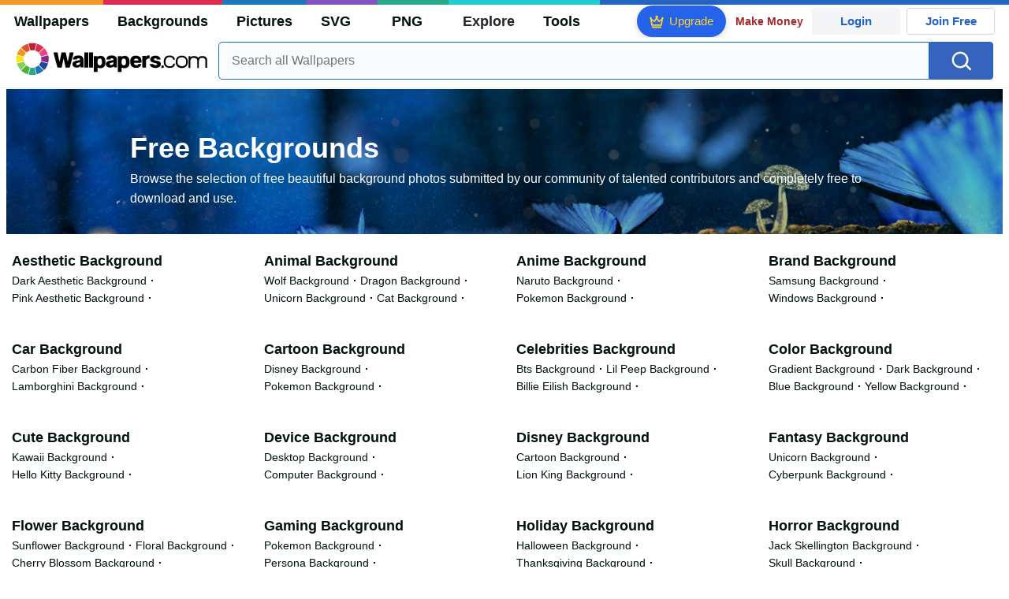

--- FILE ---
content_type: text/html; charset=UTF-8
request_url: https://wallpapers.com/backgrounds
body_size: 53849
content:
<!DOCTYPE html>
<html lang="en" >

<head>
    <meta name="viewport" content="width=device-width, initial-scale=1.0">
    <meta charset="UTF-8">
    
	<!-- This site is optimized with the Yoast SEO plugin v15.1.1 - https://yoast.com/wordpress/plugins/seo/ -->
	<title>Background Photos 100% For Free to Download | Wallpapers.com</title>
	<meta name="description" content="Download and use Free Background Photos. Browse the selection of free beautiful background photos submitted by our community of talented contributors and completely free to download and use." />
	<meta name="robots" content="index, follow, max-snippet:-1, max-image-preview:large, max-video-preview:-1" />
	<link rel="canonical" href="https://wallpapers.com/backgrounds" />
	<meta property="og:locale" content="en_US" />
	<meta property="og:type" content="article" />
	<meta property="og:title" content="Background Photos 100% For Free to Download | Wallpapers.com" />
	<meta property="og:description" content="Download and use Free Background Photos. Browse the selection of free beautiful background photos submitted by our community of talented contributors and completely free to download and use." />
	<meta property="og:url" content="https://wallpapers.com/backgrounds" />
	<meta property="og:site_name" content="Wallpapers.com" />
	<meta property="article:modified_time" content="2023-01-30T17:25:13+00:00" />
	<meta property="og:image" content="https://wallpapers.com/wp-content/uploads/2021/06/sns.jpg" />
	<meta property="og:image:width" content="1200" />
	<meta property="og:image:height" content="628" />
	<meta name="twitter:card" content="summary_large_image" />
	<!-- / Yoast SEO plugin. -->


<link rel='preconnect' href='http://ajax.googleapis.com' />
<link rel='preconnect' href='http://cdnjs.cloudflare.com' />
<link rel='preconnect' href='http://maxcdn.bootstrapcdn.com' />
<!-- HANDLE_CSS_TAG wp-block-library --><!-- HANDLE_CSS_TAG elasticpress-related-posts-block --><!-- HANDLE_CSS_TAG amazonpolly --><!-- HANDLE_CSS_TAG bootstrap --><link rel='stylesheet' id='bootstrap-css'  href='//maxcdn.bootstrapcdn.com/bootstrap/4.5.2/css/bootstrap.min.css?ver=5.5.11' type='text/css' media='all' />
<!-- HANDLE_CSS_TAG awesomeplete --><link rel='preload' href='//cdnjs.cloudflare.com/ajax/libs/awesomplete/1.1.5/awesomplete.min.css?ver=5.5.11' as='style' id='awesomeplete' meida='all' onload='this.onload=null;this.rel="stylesheet"'><!-- HANDLE_CSS_TAG style --><link rel='stylesheet' id='style-css'  href='https://wallpapers.com/wp-content/themes/wallpapers.com/style.css?ver=1755511831' type='text/css' media='all' />
<!-- HANDLE_CSS_TAG promo --><link rel='preload' href='https://wallpapers.com/wp-content/themes/wallpapers.com/promo.css?ver=1687539677' as='style' id='promo' meida='all' onload='this.onload=null;this.rel="stylesheet"'><!-- HANDLE_CSS_TAG elasticpress-autosuggest --><!-- HANDLE_CSS_TAG codes-113038-scss-output --><link rel='stylesheet' id='codes-113038-scss-output-css'  href='//wallpapers.com/wp-content/custom_codes/113038-scss-output.css?ver=151' type='text/css' media='all' />
<!-- HANDLE_CSS_TAG codes-1352803-scss-output --><link rel='stylesheet' id='codes-1352803-scss-output-css'  href='//wallpapers.com/wp-content/custom_codes/1352803-scss-output.css?ver=681' type='text/css' media='all' />
<script type='text/javascript' src='//ajax.googleapis.com/ajax/libs/jquery/3.5.1/jquery.min.js?ver=5.5.11' id='jquery-js'></script>
<script type='text/javascript' src='https://wallpapers.com/wp-content/plugins/cn-lozad-2/assets/js/lozad.min.js?ver=1691476621' id='lozad-js-js'></script>
<script type='text/javascript' src='https://wallpapers.com/wp-content/plugins/cn-lozad-2/assets/js/lozad-custom.js?ver=1691941769' id='lozad-custom-script-js'></script>
<meta name="generator" content="WordPress 5.5.11" />
<script>
var l_page_type= 'other';
  // Get the current time in seconds
  const now = Math.floor(Date.now() / 1000);
  // Calculate a timestamp that only changes every 1 hr (3600 seconds)
  const ts = Math.floor(now / 3600) * 3600;

  // Create and append the script dynamically
    const script = document.createElement('script');
  script.src = 'https://wallpapers.com/wp-content/themes/wallpapers.com/js/static.js?ts=' + ts;
  document.head.appendChild(script);
</script><link rel="icon" href="https://wallpapers.com/wp-content/uploads/2020/09/fav-icon.png" sizes="32x32" />
<link rel="icon" href="https://wallpapers.com/wp-content/uploads/2020/09/fav-icon.png" sizes="192x192" />
<link rel="apple-touch-icon" href="https://wallpapers.com/wp-content/uploads/2020/09/fav-icon.png" />
<meta name="msapplication-TileImage" content="https://wallpapers.com/wp-content/uploads/2020/09/fav-icon.png" />
                <link rel="preload" href="https://wallpapers.com/wp-content/themes/wallpapers.com/res/sprite.svg?v=12" as="image" type="image/svg+xml">
            <link rel="preload" href="https://fonts.googleapis.com/css2?family=Roboto:wght@400;700&display=swap" as="style">
    <link rel="icon" href="https://wallpapers.com/wp-content/themes/wallpapers.com/src/fav-icon.svg" >
                <script type="application/ld+json">
		{"@context":"http://schema.org","@graph":[{"@type":"WebPage","url":"https://wallpapers.com/backgrounds","@id":"https://wallpapers.com/backgrounds#webpage","name":"Background Photos 100% For Free to Download | Wallpapers.com","description":"Download and use Free Background Photos. Browse the selection of free beautiful background photos submitted by our community of talented contributors and completely free to download and use.","inLanguage":"en","significantLink":["https://wallpapers.com","https://wallpapers.com/pictures","https://wallpapers.com/free-svg","https://wallpapers.com/free-png","https://wallpapers.com/tools/"],"isPartOf":{"@type":"WebSite","name":"Wallpapers.com | 1,500,000+ Free HD Wallpapers for Desktop, Mobiles & Tablets","url":"https://wallpapers.com","@id":"https://wallpapers.com#website","description":"Download 100% free wallpapers for all screen sizes. Over 1,500,000+ HD wallpapers to choose from. Multiple sizes available for all screen sizes - 100% Free!"},"potentialAction":{"@type":"SearchAction","target":"https://wallpapers.com/search/{search_term_string}","query-input":{"@type":"PropertyValueSpecification","valueRequired":true,"valueName":"search_term_string"}},"publisher":{"@type":"Organization","name":"Wallpapers.com","@id":"https://wallpapers.com#organization","description":"Download 100% free wallpapers for all screen sizes. Over 1,500,000+ HD wallpapers to choose from. Multiple sizes available for all screen sizes - 100% Free!","parentOrganization":{"@type":"Corporation","name":"Targa Ltd","legalName":"Targa Ltd","url":"https://www.targa.com","@id":"https://www.targa.com#corporation"},"sameAs":["https://es.wikipedia.org/wiki/Wallpapers.com"]}}]}	</script>
                    <script type="application/ld+json">
		{"@context":"http://schema.org/","@type":"ImageObject","@id":"https://wallpapers.com/#/schema/image/splash","name":"Wallpapers","caption":"Wallpapers","license":"https://wallpapers.com/dmca","acquireLicensePage":"https://wallpapers.com/","contentUrl":"https://wallpapers.com/wp-content/themes/wallpapers.com/src/splash-bg.jpg","thumbnailUrl":"https://wallpapers.com/wp-content/themes/wallpapers.com/src/splash-bg-m.jpg"}	</script>
            <style media="(max-width: 799px)">
li#item-1912456 { grid-row-end: span 5; }
li#item-1920487 { grid-row-end: span 5; }
li#item-2094395 { grid-row-end: span 5; }
li#item-2094480 { grid-row-end: span 5; }
li#item-2026751 { grid-row-end: span 5; }
li#item-1873130 { grid-row-end: span 5; }
li#item-2112141 { grid-row-end: span 5; }
li#item-1825427 { grid-row-end: span 6; }
li#item-1851720 { grid-row-end: span 5; }
li#item-1848551 { grid-row-end: span 6; }
li#item-1866780 { grid-row-end: span 6; }
li#item-1852081 { grid-row-end: span 6; }
li#item-2207331 { grid-row-end: span 5; }
li#item-1859063 { grid-row-end: span 7; }
li#item-2284553 { grid-row-end: span 6; }
li#item-1829827 { grid-row-end: span 5; }
li#item-2058351 { grid-row-end: span 6; }
li#item-1850993 { grid-row-end: span 5; }
li#item-2148288 { grid-row-end: span 5; }
li#item-1862279 { grid-row-end: span 5; }
li#item-2240470 { grid-row-end: span 6; }
li#item-1858236 { grid-row-end: span 7; }
li#item-2272310 { grid-row-end: span 5; }
li#item-2090985 { grid-row-end: span 5; }
li#item-1856279 { grid-row-end: span 8; }
li#item-1852209 { grid-row-end: span 7; }
li#item-2289833 { grid-row-end: span 6; }
li#item-2138550 { grid-row-end: span 5; }
li#item-1852521 { grid-row-end: span 5; }
li#item-1851506 { grid-row-end: span 8; }
li#item-1818812 { grid-row-end: span 5; }
li#item-1851838 { grid-row-end: span 6; }
li#item-1901854 { grid-row-end: span 5; }
li#item-1907989 { grid-row-end: span 8; }
li#item-1867466 { grid-row-end: span 6; }
li#item-1921241 { grid-row-end: span 5; }
li#item-1901984 { grid-row-end: span 5; }
li#item-2185166 { grid-row-end: span 5; }
li#item-2009960 { grid-row-end: span 5; }
li#item-1980691 { grid-row-end: span 5; }
li#item-2167385 { grid-row-end: span 5; }
li#item-2026518 { grid-row-end: span 6; }
li#item-2044770 { grid-row-end: span 5; }
li#item-2026041 { grid-row-end: span 7; }
li#item-1931084 { grid-row-end: span 8; }
li#item-1824458 { grid-row-end: span 5; }
li#item-1904116 { grid-row-end: span 6; }
li#item-1852387 { grid-row-end: span 6; }
li#item-1863991 { grid-row-end: span 5; }
li#item-2094494 { grid-row-end: span 8; }
li#item-1907661 { grid-row-end: span 8; }
li#item-1848145 { grid-row-end: span 6; }
li#item-1849379 { grid-row-end: span 5; }
li#item-1861559 { grid-row-end: span 7; }
li#item-1829100 { grid-row-end: span 7; }
li#item-1856774 { grid-row-end: span 6; }
li#item-1851726 { grid-row-end: span 6; }
li#item-1856916 { grid-row-end: span 7; }
li#item-1925712 { grid-row-end: span 6; }
li#item-1852547 { grid-row-end: span 5; }
li#item-1864926 { grid-row-end: span 8; }
li#item-1995596 { grid-row-end: span 7; }
li#item-1908451 { grid-row-end: span 8; }
li#item-1851694 { grid-row-end: span 5; }
li#item-1852315 { grid-row-end: span 6; }
li#item-1901601 { grid-row-end: span 5; }
li#item-2084039 { grid-row-end: span 5; }
li#item-1829859 { grid-row-end: span 5; }
li#item-2105954 { grid-row-end: span 5; }
li#item-1902623 { grid-row-end: span 8; }
li#item-1857475 { grid-row-end: span 5; }
li#item-1875669 { grid-row-end: span 5; }
li#item-1977203 { grid-row-end: span 6; }
li#item-1851462 { grid-row-end: span 5; }
li#item-1854015 { grid-row-end: span 5; }
li#item-1857662 { grid-row-end: span 5; }
li#item-1856311 { grid-row-end: span 8; }
li#item-1907905 { grid-row-end: span 5; }
li#item-1851336 { grid-row-end: span 7; }
li#item-1937476 { grid-row-end: span 5; }
li#item-1901680 { grid-row-end: span 5; }
li#item-1854445 { grid-row-end: span 5; }
li#item-2074615 { grid-row-end: span 5; }
li#item-1929750 { grid-row-end: span 7; }
li#item-1865991 { grid-row-end: span 5; }
li#item-1829723 { grid-row-end: span 7; }
li#item-2083142 { grid-row-end: span 5; }
li#item-2002581 { grid-row-end: span 5; }
li#item-1862406 { grid-row-end: span 8; }
li#item-1865494 { grid-row-end: span 5; }
li#item-1941875 { grid-row-end: span 8; }
li#item-2051378 { grid-row-end: span 6; }
li#item-1936358 { grid-row-end: span 8; }
li#item-2000883 { grid-row-end: span 6; }
li#item-2106774 { grid-row-end: span 5; }
li#item-1939759 { grid-row-end: span 6; }
li#item-1921646 { grid-row-end: span 5; }
li#item-2091384 { grid-row-end: span 5; }
li#item-1851592 { grid-row-end: span 8; }
li#item-2117539 { grid-row-end: span 8; }
li#item-1848401 { grid-row-end: span 6; }
li#item-2076416 { grid-row-end: span 5; }
li#item-2026802 { grid-row-end: span 7; }
li#item-1835620 { grid-row-end: span 8; }
li#item-1852451 { grid-row-end: span 5; }
li#item-1824624 { grid-row-end: span 7; }
li#item-1904903 { grid-row-end: span 8; }
li#item-1923662 { grid-row-end: span 5; }
li#item-2089905 { grid-row-end: span 6; }
li#item-1855438 { grid-row-end: span 7; }
li#item-2044877 { grid-row-end: span 5; }
li#item-1913786 { grid-row-end: span 6; }
li#item-2076281 { grid-row-end: span 5; }
li#item-2117173 { grid-row-end: span 5; }
li#item-1823903 { grid-row-end: span 7; }
li#item-1859394 { grid-row-end: span 5; }
li#item-2025079 { grid-row-end: span 7; }
li#item-1820166 { grid-row-end: span 5; }
li#item-1862072 { grid-row-end: span 8; }
li#item-1903593 { grid-row-end: span 8; }
li#item-2216195 { grid-row-end: span 5; }
li#item-1909104 { grid-row-end: span 8; }
li#item-2057994 { grid-row-end: span 5; }
li#item-2136795 { grid-row-end: span 5; }
li#item-1914918 { grid-row-end: span 7; }
li#item-1935732 { grid-row-end: span 7; }
li#item-2152925 { grid-row-end: span 6; }
li#item-1910108 { grid-row-end: span 6; }
li#item-1848429 { grid-row-end: span 8; }
li#item-1829208 { grid-row-end: span 7; }
li#item-1837175 { grid-row-end: span 5; }
li#item-1853001 { grid-row-end: span 5; }
li#item-1934677 { grid-row-end: span 5; }
li#item-1828775 { grid-row-end: span 5; }
li#item-2082923 { grid-row-end: span 6; }
li#item-1838049 { grid-row-end: span 7; }
li#item-1854741 { grid-row-end: span 5; }
li#item-1849401 { grid-row-end: span 6; }
li#item-1828363 { grid-row-end: span 5; }
li#item-1851720 { grid-row-end: span 5; }
li#item-1851251 { grid-row-end: span 5; }
li#item-1912167 { grid-row-end: span 5; }
li#item-1831784 { grid-row-end: span 5; }
li#item-2025390 { grid-row-end: span 5; }
li#item-2149909 { grid-row-end: span 6; }
li#item-1826077 { grid-row-end: span 7; }
li#item-1864022 { grid-row-end: span 5; }
li#item-1852081 { grid-row-end: span 6; }
li#item-1864210 { grid-row-end: span 8; }
li#item-2062268 { grid-row-end: span 5; }
li#item-1867008 { grid-row-end: span 7; }
li#item-2091274 { grid-row-end: span 6; }
li#item-2082928 { grid-row-end: span 5; }
li#item-1857953 { grid-row-end: span 7; }
li#item-1851512 { grid-row-end: span 6; }
li#item-1850872 { grid-row-end: span 5; }
li#item-1857882 { grid-row-end: span 5; }
li#item-1823985 { grid-row-end: span 6; }
li#item-1852500 { grid-row-end: span 6; }
li#item-1824530 { grid-row-end: span 5; }
li#item-2236796 { grid-row-end: span 6; }
li#item-1939607 { grid-row-end: span 8; }
li#item-1824909 { grid-row-end: span 5; }
li#item-1852162 { grid-row-end: span 5; }
li#item-1859859 { grid-row-end: span 6; }
li#item-2150630 { grid-row-end: span 7; }
li#item-1856140 { grid-row-end: span 6; }
li#item-1834058 { grid-row-end: span 6; }
li#item-1919708 { grid-row-end: span 5; }
li#item-1858765 { grid-row-end: span 5; }
li#item-2128519 { grid-row-end: span 5; }
li#item-1819743 { grid-row-end: span 8; }
li#item-1934680 { grid-row-end: span 5; }
li#item-2118934 { grid-row-end: span 8; }
li#item-1819061 { grid-row-end: span 5; }
li#item-2083262 { grid-row-end: span 5; }
li#item-2217090 { grid-row-end: span 5; }
li#item-1846367 { grid-row-end: span 6; }
li#item-1853398 { grid-row-end: span 5; }
li#item-1823412 { grid-row-end: span 6; }
li#item-1855564 { grid-row-end: span 6; }
li#item-1849592 { grid-row-end: span 5; }
li#item-2222655 { grid-row-end: span 5; }
li#item-2264225 { grid-row-end: span 6; }
li#item-2161741 { grid-row-end: span 5; }
li#item-1851628 { grid-row-end: span 5; }
li#item-2296148 { grid-row-end: span 6; }
li#item-1902483 { grid-row-end: span 5; }
li#item-1914909 { grid-row-end: span 8; }
li#item-1829925 { grid-row-end: span 5; }
li#item-2217201 { grid-row-end: span 6; }
li#item-2123393 { grid-row-end: span 5; }
li#item-1903269 { grid-row-end: span 7; }
li#item-1941341 { grid-row-end: span 7; }
li#item-2153076 { grid-row-end: span 6; }
li#item-1860390 { grid-row-end: span 7; }
li#item-1859676 { grid-row-end: span 8; }
li#item-1822453 { grid-row-end: span 7; }
li#item-1851686 { grid-row-end: span 6; }
li#item-1811334 { grid-row-end: span 7; }
</style>
<style media="(min-width: 800px)">
li#item-1912456 { grid-row-end: span 4; }
li#item-1920487 { grid-row-end: span 4; }
li#item-2094395 { grid-row-end: span 4; }
li#item-2094480 { grid-row-end: span 4; }
li#item-2026751 { grid-row-end: span 4; }
li#item-1873130 { grid-row-end: span 4; }
li#item-2112141 { grid-row-end: span 4; }
li#item-1825427 { grid-row-end: span 5; }
li#item-1851720 { grid-row-end: span 4; }
li#item-1848551 { grid-row-end: span 10; }
li#item-1866780 { grid-row-end: span 5; }
li#item-1852081 { grid-row-end: span 10; }
li#item-2207331 { grid-row-end: span 4; }
li#item-1859063 { grid-row-end: span 11; }
li#item-2284553 { grid-row-end: span 5; }
li#item-1829827 { grid-row-end: span 4; }
li#item-2058351 { grid-row-end: span 5; }
li#item-1850993 { grid-row-end: span 4; }
li#item-2148288 { grid-row-end: span 4; }
li#item-1862279 { grid-row-end: span 4; }
li#item-2240470 { grid-row-end: span 5; }
li#item-1858236 { grid-row-end: span 11; }
li#item-2272310 { grid-row-end: span 4; }
li#item-2090985 { grid-row-end: span 4; }
li#item-1856279 { grid-row-end: span 13; }
li#item-1852209 { grid-row-end: span 11; }
li#item-2289833 { grid-row-end: span 5; }
li#item-2138550 { grid-row-end: span 4; }
li#item-1852521 { grid-row-end: span 4; }
li#item-1851506 { grid-row-end: span 14; }
li#item-1818812 { grid-row-end: span 4; }
li#item-1851838 { grid-row-end: span 5; }
li#item-1901854 { grid-row-end: span 4; }
li#item-1907989 { grid-row-end: span 7; }
li#item-1867466 { grid-row-end: span 5; }
li#item-1921241 { grid-row-end: span 4; }
li#item-1901984 { grid-row-end: span 4; }
li#item-2185166 { grid-row-end: span 4; }
li#item-2009960 { grid-row-end: span 4; }
li#item-1980691 { grid-row-end: span 4; }
li#item-2167385 { grid-row-end: span 4; }
li#item-2026518 { grid-row-end: span 5; }
li#item-2044770 { grid-row-end: span 4; }
li#item-2026041 { grid-row-end: span 11; }
li#item-1931084 { grid-row-end: span 14; }
li#item-1824458 { grid-row-end: span 4; }
li#item-1904116 { grid-row-end: span 5; }
li#item-1852387 { grid-row-end: span 5; }
li#item-1863991 { grid-row-end: span 4; }
li#item-2094494 { grid-row-end: span 13; }
li#item-1907661 { grid-row-end: span 14; }
li#item-1848145 { grid-row-end: span 10; }
li#item-1849379 { grid-row-end: span 4; }
li#item-1861559 { grid-row-end: span 11; }
li#item-1829100 { grid-row-end: span 11; }
li#item-1856774 { grid-row-end: span 5; }
li#item-1851726 { grid-row-end: span 5; }
li#item-1856916 { grid-row-end: span 11; }
li#item-1925712 { grid-row-end: span 5; }
li#item-1852547 { grid-row-end: span 4; }
li#item-1864926 { grid-row-end: span 13; }
li#item-1995596 { grid-row-end: span 11; }
li#item-1908451 { grid-row-end: span 14; }
li#item-1851694 { grid-row-end: span 4; }
li#item-1852315 { grid-row-end: span 9; }
li#item-1901601 { grid-row-end: span 4; }
li#item-2084039 { grid-row-end: span 4; }
li#item-1829859 { grid-row-end: span 4; }
li#item-2105954 { grid-row-end: span 4; }
li#item-1902623 { grid-row-end: span 13; }
li#item-1857475 { grid-row-end: span 4; }
li#item-1875669 { grid-row-end: span 4; }
li#item-1977203 { grid-row-end: span 9; }
li#item-1851462 { grid-row-end: span 4; }
li#item-1854015 { grid-row-end: span 4; }
li#item-1857662 { grid-row-end: span 4; }
li#item-1856311 { grid-row-end: span 13; }
li#item-1907905 { grid-row-end: span 4; }
li#item-1851336 { grid-row-end: span 11; }
li#item-1937476 { grid-row-end: span 4; }
li#item-1901680 { grid-row-end: span 4; }
li#item-1854445 { grid-row-end: span 4; }
li#item-2074615 { grid-row-end: span 4; }
li#item-1929750 { grid-row-end: span 11; }
li#item-1865991 { grid-row-end: span 4; }
li#item-1829723 { grid-row-end: span 11; }
li#item-2083142 { grid-row-end: span 4; }
li#item-2002581 { grid-row-end: span 4; }
li#item-1862406 { grid-row-end: span 14; }
li#item-1865494 { grid-row-end: span 4; }
li#item-1941875 { grid-row-end: span 14; }
li#item-2051378 { grid-row-end: span 5; }
li#item-1936358 { grid-row-end: span 7; }
li#item-2000883 { grid-row-end: span 5; }
li#item-2106774 { grid-row-end: span 4; }
li#item-1939759 { grid-row-end: span 5; }
li#item-1921646 { grid-row-end: span 4; }
li#item-2091384 { grid-row-end: span 4; }
li#item-1851592 { grid-row-end: span 14; }
li#item-2117539 { grid-row-end: span 7; }
li#item-1848401 { grid-row-end: span 5; }
li#item-2076416 { grid-row-end: span 4; }
li#item-2026802 { grid-row-end: span 11; }
li#item-1835620 { grid-row-end: span 14; }
li#item-1852451 { grid-row-end: span 4; }
li#item-1824624 { grid-row-end: span 11; }
li#item-1904903 { grid-row-end: span 14; }
li#item-1923662 { grid-row-end: span 4; }
li#item-2089905 { grid-row-end: span 5; }
li#item-1855438 { grid-row-end: span 11; }
li#item-2044877 { grid-row-end: span 4; }
li#item-1913786 { grid-row-end: span 5; }
li#item-2076281 { grid-row-end: span 4; }
li#item-2117173 { grid-row-end: span 4; }
li#item-1823903 { grid-row-end: span 11; }
li#item-1859394 { grid-row-end: span 4; }
li#item-2025079 { grid-row-end: span 11; }
li#item-1820166 { grid-row-end: span 4; }
li#item-1862072 { grid-row-end: span 13; }
li#item-1903593 { grid-row-end: span 13; }
li#item-2216195 { grid-row-end: span 4; }
li#item-1909104 { grid-row-end: span 14; }
li#item-2057994 { grid-row-end: span 4; }
li#item-2136795 { grid-row-end: span 4; }
li#item-1914918 { grid-row-end: span 11; }
li#item-1935732 { grid-row-end: span 11; }
li#item-2152925 { grid-row-end: span 5; }
li#item-1910108 { grid-row-end: span 5; }
li#item-1848429 { grid-row-end: span 7; }
li#item-1829208 { grid-row-end: span 11; }
li#item-1837175 { grid-row-end: span 4; }
li#item-1853001 { grid-row-end: span 4; }
li#item-1934677 { grid-row-end: span 4; }
li#item-1828775 { grid-row-end: span 4; }
li#item-2082923 { grid-row-end: span 5; }
li#item-1838049 { grid-row-end: span 11; }
li#item-1854741 { grid-row-end: span 4; }
li#item-1849401 { grid-row-end: span 5; }
li#item-1828363 { grid-row-end: span 4; }
li#item-1851720 { grid-row-end: span 4; }
li#item-1851251 { grid-row-end: span 4; }
li#item-1912167 { grid-row-end: span 4; }
li#item-1831784 { grid-row-end: span 4; }
li#item-2025390 { grid-row-end: span 4; }
li#item-2149909 { grid-row-end: span 5; }
li#item-1826077 { grid-row-end: span 11; }
li#item-1864022 { grid-row-end: span 4; }
li#item-1852081 { grid-row-end: span 10; }
li#item-1864210 { grid-row-end: span 13; }
li#item-2062268 { grid-row-end: span 4; }
li#item-1867008 { grid-row-end: span 11; }
li#item-2091274 { grid-row-end: span 5; }
li#item-2082928 { grid-row-end: span 4; }
li#item-1857953 { grid-row-end: span 11; }
li#item-1851512 { grid-row-end: span 10; }
li#item-1850872 { grid-row-end: span 4; }
li#item-1857882 { grid-row-end: span 4; }
li#item-1823985 { grid-row-end: span 5; }
li#item-1852500 { grid-row-end: span 5; }
li#item-1824530 { grid-row-end: span 4; }
li#item-2236796 { grid-row-end: span 5; }
li#item-1939607 { grid-row-end: span 14; }
li#item-1824909 { grid-row-end: span 4; }
li#item-1852162 { grid-row-end: span 4; }
li#item-1859859 { grid-row-end: span 5; }
li#item-2150630 { grid-row-end: span 11; }
li#item-1856140 { grid-row-end: span 5; }
li#item-1834058 { grid-row-end: span 5; }
li#item-1919708 { grid-row-end: span 4; }
li#item-1858765 { grid-row-end: span 4; }
li#item-2128519 { grid-row-end: span 4; }
li#item-1819743 { grid-row-end: span 7; }
li#item-1934680 { grid-row-end: span 4; }
li#item-2118934 { grid-row-end: span 7; }
li#item-1819061 { grid-row-end: span 4; }
li#item-2083262 { grid-row-end: span 4; }
li#item-2217090 { grid-row-end: span 4; }
li#item-1846367 { grid-row-end: span 5; }
li#item-1853398 { grid-row-end: span 4; }
li#item-1823412 { grid-row-end: span 9; }
li#item-1855564 { grid-row-end: span 5; }
li#item-1849592 { grid-row-end: span 4; }
li#item-2222655 { grid-row-end: span 4; }
li#item-2264225 { grid-row-end: span 5; }
li#item-2161741 { grid-row-end: span 4; }
li#item-1851628 { grid-row-end: span 4; }
li#item-2296148 { grid-row-end: span 5; }
li#item-1902483 { grid-row-end: span 4; }
li#item-1914909 { grid-row-end: span 14; }
li#item-1829925 { grid-row-end: span 8; }
li#item-2217201 { grid-row-end: span 9; }
li#item-2123393 { grid-row-end: span 4; }
li#item-1903269 { grid-row-end: span 11; }
li#item-1941341 { grid-row-end: span 11; }
li#item-2153076 { grid-row-end: span 5; }
li#item-1860390 { grid-row-end: span 11; }
li#item-1859676 { grid-row-end: span 7; }
li#item-1822453 { grid-row-end: span 11; }
li#item-1851686 { grid-row-end: span 10; }
li#item-1811334 { grid-row-end: span 11; }
</style>
    <!-- Google Tag Manager -->
    <script>(function(w,d,s,l,i){w[l]=w[l]||[];w[l].push({'gtm.start':
                new Date().getTime(),event:'gtm.js'});var f=d.getElementsByTagName(s)[0],
            j=d.createElement(s),dl=l!='dataLayer'?'&l='+l:'';j.async=true;j.src=
            'https://www.googletagmanager.com/gtm.js?id='+i+dl;f.parentNode.insertBefore(j,f);
        })(window,document,'script','dataLayer','GTM-WV4522P');</script>
    <!-- End Google Tag Manager -->

    <script type="text/javascript">
        var ajax_url = 'https://wallpapers.com/wp-admin/admin-ajax.php';
    </script>
    <script async src="https://pagead2.googlesyndication.com/pagead/js/adsbygoogle.js?client=ca-pub-5734292711266667"
            crossorigin="anonymous"></script>

    <style type="text/css">
        .ads-container,.single .ads-container, .tax-keyword .ads-container{
            display: none;
        }
        .ads2-container {
            display: grid;
            place-items: center;
            margin-block: 10px;
        }
        .ads-desk2,.ads2-container.ads-tablet  {
            display: none ;
        }

        .a2leaderboard {
            height: 250px;
        }

        .single #a2lh.a2leaderboard {
            height: 50px;
        }

        @media (min-width: 800px) and (max-width: 1199px) {
            .ads-desk2,.ads2-container.ads-tablet  {
                display: grid!important;
            }
            .single #a2lh.a2leaderboard, .single .a2leaderboard {
                height: 90px;
            }
            .a2leaderboard {
                height: 90px;
            }
            .tax-keyword .a2leaderboard {
                max-width: 100%;
            }
            .keyword-box figure {
                display:none;
            }
        }

        @media (min-width: 1200px) {
            .ads-desk2  {
                display: grid!important;
            }

            .single .a2leaderboard {
                height: 250px;
            }

            .single #a2lh.a2leaderboard {
                height: 50px;
            }

            .tax-keyword .a2leaderboard {
                max-width: 100%;
            }
        }

        @media (min-width: 1200px) and (min-height: 750px) {
            .single .a2leaderboard, .single #a2lh.a2leaderboard {
                height: 250px;
            }
        }
    </style>
    
	
	<script data-sdk="l/1.1.11" data-cfasync="false" nowprocket src="https://html-load.com/loader.min.js" charset="UTF-8"></script>
<script data-cfasync="false" nowprocket>(function(){function t(){const n=["url","loader_light","close-error-report","message","recovery","host","href","width: 100vw; height: 100vh; z-index: 2147483647; position: fixed; left: 0; top: 0;","Fallback Failed","height","from","currentScript","name","link,style","appendChild","&error=","hostname","/loader.min.js","&domain=","iframe","getBoundingClientRect","forEach","location","752660zEiBtT","as_modal_loaded","querySelector","VGhlcmUgd2FzIGEgcHJvYmxlbSBsb2FkaW5nIHRoZSBwYWdlLiBQbGVhc2UgY2xpY2sgT0sgdG8gbGVhcm4gbW9yZS4=","none","localStorage","now","rtt","1281tPZMvf","35130TNbFSz","POST","as_index",'/loader.min.js"]',"map","display","Script not found","value","data",'script[src*="//',"width","https://report.error-report.com/modal?eventId=&error=","https://error-report.com/report","reload","setAttribute","last_bfa_at","src","addEventListener","6229072TALKwh","check","style","116705HZYhdk","script","2062ZhAIjt","getComputedStyle","3516AMVRQm","length","https://report.error-report.com/modal?eventId=&error=Vml0YWwgQVBJIGJsb2NrZWQ%3D&domain=","22296472lqEHoN","querySelectorAll","charCodeAt","as_","type","searchParams","68IPYZqv","createElement","onLine","append","removeEventListener","textContent","concat","loader-check","split","write","_fa_","toString","https://report.error-report.com/modal?eventId=","documentElement","error","18PfGiJj","remove","https://","btoa","1304994RQSQCJ","&url=","contains","Cannot find currentScript","connection","attributes","Failed to load script: ","title","setItem","text","outerHTML"];return(t=function(){return n})()}function n(o,e){const r=t();return(n=function(t,n){return r[t-=238]})(o,e)}(function(){const o=n,e=t();for(;;)try{if(820844===parseInt(o(249))/1+-parseInt(o(315))/2*(parseInt(o(317))/3)+parseInt(o(326))/4*(parseInt(o(313))/5)+parseInt(o(292))/6*(-parseInt(o(291))/7)+-parseInt(o(310))/8+-parseInt(o(245))/9*(-parseInt(o(283))/10)+parseInt(o(320))/11)break;e.push(e.shift())}catch(t){e.push(e.shift())}})(),(()=>{"use strict";const t=n,o=t=>{const o=n;let e=0;for(let n=0,r=t[o(318)];n<r;n++)e=(e<<5)-e+t[o(322)](n),e|=0;return e},e=class{static[t(311)](){const n=t;var e,r;let c=arguments[n(318)]>0&&void 0!==arguments[0]?arguments[0]:n(264),a=!(arguments[n(318)]>1&&void 0!==arguments[1])||arguments[1];const i=Date[n(289)](),s=i-i%864e5,d=s-864e5,l=s+864e5,u=n(323)+o(c+"_"+s),w=n(323)+o(c+"_"+d),h=n(323)+o(c+"_"+l);return u!==w&&u!==h&&w!==h&&!(null!==(e=null!==(r=window[u])&&void 0!==r?r:window[w])&&void 0!==e?e:window[h])&&(a&&(window[u]=!0,window[w]=!0,window[h]=!0),!0)}};function r(o,e){const r=t;try{window[r(288)][r(257)](window[r(282)][r(265)]+r(240)+btoa(r(307)),Date[r(289)]()[r(241)]())}catch(t){}try{!async function(t,o){const e=r;try{if(await async function(){const t=n;try{if(await async function(){const t=n;if(!navigator[t(328)])return!0;try{await fetch(location[t(266)])}catch(t){return!0}return!1}())return!0;try{if(navigator[t(253)][t(290)]>1e3)return!0}catch(t){}return!1}catch(t){return!1}}())return;const r=await async function(t){const o=n;try{const n=new URL(o(304));n[o(325)][o(329)](o(324),o(261)),n[o(325)][o(329)](o(256),""),n[o(325)][o(329)](o(263),t),n[o(325)][o(329)](o(260),location[o(266)]);const e=await fetch(n[o(266)],{method:o(293)});return await e[o(258)]()}catch(t){return o(244)}}(t);document[e(321)](e(273))[e(281)]((t=>{const n=e;t[n(246)](),t[n(331)]=""}));let a=!1;window[e(309)](e(263),(t=>{const n=e;n(284)===t[n(300)]&&(a=!0)}));const i=document[e(327)](e(279));i[e(308)]=e(242)[e(332)](r,e(275))[e(332)](btoa(t),e(278))[e(332)](o,e(250))[e(332)](btoa(location[e(266)])),i[e(306)](e(312),e(267)),document[e(243)][e(274)](i);const s=t=>{const n=e;n(262)===t[n(300)]&&(i[n(246)](),window[n(330)](n(263),s))};window[e(309)](e(263),s);const d=()=>{const t=e,n=i[t(280)]();return t(287)!==window[t(316)](i)[t(297)]&&0!==n[t(302)]&&0!==n[t(269)]};let l=!1;const u=setInterval((()=>{if(!document[e(251)](i))return clearInterval(u);d()||l||(clearInterval(u),l=!0,c(t,o))}),1e3);setTimeout((()=>{a||l||(l=!0,c(t,o))}),3e3)}catch(n){c(t,o)}}(o,e)}catch(t){c(o,e)}}function c(n,o){const e=t;try{const t=atob(e(286));!1!==confirm(t)?location[e(266)]=e(303)[e(332)](btoa(n),e(278))[e(332)](o,e(250))[e(332)](btoa(location[e(266)])):location[e(305)]()}catch(t){location[e(266)]=e(319)[e(332)](o)}}(()=>{const n=t,o=t=>n(255)[n(332)](t);let c="";try{var a,i;null===(a=document[n(271)])||void 0===a||a[n(246)]();const t=null!==(i=function(){const t=n,o=t(294)+window[t(248)](window[t(282)][t(276)]);return window[o]}())&&void 0!==i?i:0;if(!e[n(311)](n(333),!1))return;const s="html-load.com,fb.html-load.com,content-loader.com,fb.content-loader.com"[n(238)](",");c=s[0];const d=document[n(285)](n(301)[n(332)](s[t],n(295)));if(!d)throw new Error(n(298));const l=Array[n(270)](d[n(254)])[n(296)]((t=>({name:t[n(272)],value:t[n(299)]})));if(t+1<s[n(318)])return function(t,o){const e=n,r=e(294)+window[e(248)](window[e(282)][e(276)]);window[r]=o}(0,t+1),void function(t,o){const e=n;var r;const c=document[e(327)](e(314));o[e(281)]((t=>{const n=e;let{name:o,value:r}=t;return c[n(306)](o,r)})),c[e(306)](e(308),e(247)[e(332)](t,e(277))),document[e(239)](c[e(259)]);const a=null===(r=document[e(271)])||void 0===r?void 0:r[e(259)];if(!a)throw new Error(e(252));document[e(239)](a)}(s[t+1],l);r(o(n(268)),c)}catch(t){try{t=t[n(241)]()}catch(t){}r(o(t),c)}})()})();
})();</script>
	<link rel="stylesheet" href="https://assets.dictivatted-foothers.cloud/resources/css/main.min.css" />
</head>
<body
    class="page-template page-template-backgrounds page-template-backgrounds-php page page-id-682605">
<!-- Google Tag Manager (noscript) -->
<noscript><iframe src="https://www.googletagmanager.com/ns.html?id=GTM-WV4522P"
                  height="0" width="0" style="display:none;visibility:hidden"></iframe></noscript>
<!-- End Google Tag Manager (noscript) -->
<div id="google_login_picker" style="position: fixed; right: 0px; top: 50px; z-index: 1025;"></div>
<div class="top-location-awareness-gp d-none" id="top-location-awareness-gp"><div class="text"><div id="top-location-awareness-message">Would you like to use Wallpapers.com in English?</div><div class="light-blue"><div class="dropdown">
  <button class="btn btn-secondary dropdown-toggle" type="button" id="dropdownMenuButton" data-toggle="dropdown" aria-haspopup="true" aria-expanded="false">
    View in different language
  </button>
  <div class="dropdown-menu" aria-labelledby="dropdownMenuButton"><a class="dropdown-item" href="#" data-value="IT" >Italian</a><a class="dropdown-item" href="#" data-value="NL" >Dutch</a><a class="dropdown-item" href="#" data-value="FR" >French</a><a class="dropdown-item" href="#" data-value="ID" >Indonesian</a><a class="dropdown-item" href="#" data-value="NB" >Norwegian</a><a class="dropdown-item" href="#" data-value="NO" >Norwegian</a><a class="dropdown-item" href="#" data-value="FI" >Finnish</a><a class="dropdown-item" href="#" data-value="DE" >Deutsch</a><a class="dropdown-item" href="#" data-value="DA" >Danish</a><a class="dropdown-item" href="#" data-value="PT" >Portuguese</a><a class="dropdown-item" href="#" data-value="SV" >Swedish</a><a class="dropdown-item" href="#" data-value="ES" >Spanish</a></div></div></div></div><div class="button-action"><button class="top-location-awareness-button" id="top-location-1" >No thanks, I'll stay here</button><a class="top-location-awareness-button" id="top-location-redirect-button" href="https://wallpapers.com/"> Visit Wallpapers.com in English</a></div><script>(function(){let n="",a="",t="",l={IT:{link:"it.wallpapers.com",lang:"Italian"},NL:{link:"nl.wallpapers.com",lang:"Dutch"},FR:{link:"fr.wallpapers.com",lang:"French"},ID:{link:"bahasa.wallpapers.com",lang:"Indonesian"},NB:{link:"no.wallpapers.com",lang:"Norwegian"},NO:{link:"no.wallpapers.com",lang:"Norwegian"},FI:{link:"fi.wallpapers.com",lang:"Finnish"},DE:{link:"de.wallpapers.com",lang:"Deutsch"},DA:{link:"dk.wallpapers.com",lang:"Danish"},PT:{link:"pt.wallpapers.com",lang:"Portuguese"},SV:{link:"se.wallpapers.com",lang:"Swedish"},ES:{link:"es.wallpapers.com",lang:"Spanish"}};for(var e in l)"undefined"!=typeof JS_LINKS&&JS_LINKS[e]&&(l[e].link=JS_LINKS[e]);var o;document.cookie.split("; ").forEach(function(e){var e=e.split("="),o=decodeURIComponent(e[0]),e=decodeURIComponent(e[1]);"country"===o&&(n=e),"lang"===o&&(t=e.split("-")[0].toUpperCase()),"language-preference"===o&&(a=e)}),console.log(n,a,t),""!==a?console.log("The language-preference cookie exists!"):(console.log("The language-preference cookie does not exist."),l[t]&&window.location.hostname!==l[t].link&&(console.log("has language"),(o=document.getElementById("top-location-awareness-gp")).className=o.className.replace("d-none",""),(o=document.querySelector("#top-location-redirect-button")).setAttribute("href","https://"+l[t].link),o.textContent="Visit Wallpapers.com in "+l[t].lang,document.querySelector("#top-location-awareness-message").textContent="Would you like to use Wallpapers.com in "+l[t].lang+"?")),document.querySelector("#top-location-1").addEventListener("click",function(){var e=new Date,e=new Date(e.getFullYear(),e.getMonth()+1,e.getDate());document.cookie="language-preference=value; expires="+e+"; path=/;",document.getElementById("top-location-awareness-gp").classList.add("d-none")}),document.querySelectorAll(".dropdown-item").forEach(e=>{e.addEventListener("click",function(e){e.preventDefault();var e=this.getAttribute("data-value"),o=(console.log("The selected option is: "+e),document.querySelector("#top-location-redirect-button"));o.setAttribute("href","https://"+l[e].link),o.textContent="Visit Wallpapers.com in "+l[e].lang,document.querySelector("#top-location-awareness-message").textContent="Would you like to use Wallpapers.com in "+l[e].lang+"?"})})})();</script></div><nav class="navgation">
    <div class="navbar" id="navbarMainContent">
        <ul class="navbar-nav mr-auto ml-auto">
                        <li class="menu-item menu-item-top menu-item-has-children menu-item-link sub-item neo-menu">
                <div class="menu-title">
                    <a href="https://wallpapers.com/" class="menu-item-link stretched-link" title="Wallpapers">Wallpapers</a>
                    <div class="toggle" onclick="$(this).parent().siblings('.submenu').toggleClass('show'); $(this).toggleClass('open')">
                        <svg class="toggle-mark">
                            <use href="/wp-content/themes/wallpapers.com/res/sprite.svg?v=20#arrow-blue-down"></use>
                        </svg>
                    </div>
                </div>
                <div class="submenu">
                    <div class="sub-menu-wrapper">
                        <ul class="submenu-cat navbar-cat navbar-mobile">
                                                            <li class="menu-item menu-item-type-taxonomy menu-item-object-keyword">
                                    <svg class="menu-item-mark">
                                        <use href="/wp-content/themes/wallpapers.com/res/sprite.svg?v=20#arrow-blue-right"></use>
                                    </svg>
                                    <a class="treat-link" href="https://wallpapers.com/4k" title="4k Wallpapers" data-tag-name="4k"><span>4k Wallpapers</span></a>
                                </li>
                                                            <li class="menu-item menu-item-type-taxonomy menu-item-object-keyword">
                                    <svg class="menu-item-mark">
                                        <use href="/wp-content/themes/wallpapers.com/res/sprite.svg?v=20#arrow-blue-right"></use>
                                    </svg>
                                    <a class="treat-link" href="https://wallpapers.com/aesthetic" title="Aesthetic Wallpapers" data-tag-name="Aesthetic"><span>Aesthetic Wallpapers</span></a>
                                </li>
                                                            <li class="menu-item menu-item-type-taxonomy menu-item-object-keyword">
                                    <svg class="menu-item-mark">
                                        <use href="/wp-content/themes/wallpapers.com/res/sprite.svg?v=20#arrow-blue-right"></use>
                                    </svg>
                                    <a class="treat-link" href="https://wallpapers.com/animal" title="Animal Wallpapers" data-tag-name="Animal"><span>Animal Wallpapers</span></a>
                                </li>
                                                            <li class="menu-item menu-item-type-taxonomy menu-item-object-keyword">
                                    <svg class="menu-item-mark">
                                        <use href="/wp-content/themes/wallpapers.com/res/sprite.svg?v=20#arrow-blue-right"></use>
                                    </svg>
                                    <a class="treat-link" href="https://wallpapers.com/anime" title="Anime Wallpapers" data-tag-name="Anime"><span>Anime Wallpapers</span></a>
                                </li>
                                                            <li class="menu-item menu-item-type-taxonomy menu-item-object-keyword">
                                    <svg class="menu-item-mark">
                                        <use href="/wp-content/themes/wallpapers.com/res/sprite.svg?v=20#arrow-blue-right"></use>
                                    </svg>
                                    <a class="treat-link" href="https://wallpapers.com/bart-simpson" title="Bart Simpson Wallpapers" data-tag-name="Bart Simpson"><span>Bart Simpson Wallpapers</span></a>
                                </li>
                                                            <li class="menu-item menu-item-type-taxonomy menu-item-object-keyword">
                                    <svg class="menu-item-mark">
                                        <use href="/wp-content/themes/wallpapers.com/res/sprite.svg?v=20#arrow-blue-right"></use>
                                    </svg>
                                    <a class="treat-link" href="https://wallpapers.com/brand" title="Brand Wallpapers" data-tag-name="Brand"><span>Brand Wallpapers</span></a>
                                </li>
                                                            <li class="menu-item menu-item-type-taxonomy menu-item-object-keyword">
                                    <svg class="menu-item-mark">
                                        <use href="/wp-content/themes/wallpapers.com/res/sprite.svg?v=20#arrow-blue-right"></use>
                                    </svg>
                                    <a class="treat-link" href="https://wallpapers.com/car" title="Car Wallpapers" data-tag-name="Car"><span>Car Wallpapers</span></a>
                                </li>
                                                            <li class="menu-item menu-item-type-taxonomy menu-item-object-keyword">
                                    <svg class="menu-item-mark">
                                        <use href="/wp-content/themes/wallpapers.com/res/sprite.svg?v=20#arrow-blue-right"></use>
                                    </svg>
                                    <a class="treat-link" href="https://wallpapers.com/cartoon" title="Cartoon Wallpapers" data-tag-name="Cartoon"><span>Cartoon Wallpapers</span></a>
                                </li>
                                                            <li class="menu-item menu-item-type-taxonomy menu-item-object-keyword">
                                    <svg class="menu-item-mark">
                                        <use href="/wp-content/themes/wallpapers.com/res/sprite.svg?v=20#arrow-blue-right"></use>
                                    </svg>
                                    <a class="treat-link" href="https://wallpapers.com/celebrities" title="Celebrities Wallpapers" data-tag-name="Celebrities"><span>Celebrities Wallpapers</span></a>
                                </li>
                                                            <li class="menu-item menu-item-type-taxonomy menu-item-object-keyword">
                                    <svg class="menu-item-mark">
                                        <use href="/wp-content/themes/wallpapers.com/res/sprite.svg?v=20#arrow-blue-right"></use>
                                    </svg>
                                    <a class="treat-link" href="https://wallpapers.com/christmas" title="Christmas Wallpapers" data-tag-name="Christmas"><span>Christmas Wallpapers</span></a>
                                </li>
                                                            <li class="menu-item menu-item-type-taxonomy menu-item-object-keyword">
                                    <svg class="menu-item-mark">
                                        <use href="/wp-content/themes/wallpapers.com/res/sprite.svg?v=20#arrow-blue-right"></use>
                                    </svg>
                                    <a class="treat-link" href="https://wallpapers.com/color" title="Color Wallpapers" data-tag-name="Color"><span>Color Wallpapers</span></a>
                                </li>
                                                            <li class="menu-item menu-item-type-taxonomy menu-item-object-keyword">
                                    <svg class="menu-item-mark">
                                        <use href="/wp-content/themes/wallpapers.com/res/sprite.svg?v=20#arrow-blue-right"></use>
                                    </svg>
                                    <a class="treat-link" href="https://wallpapers.com/cool" title="Cool Wallpapers" data-tag-name="Cool"><span>Cool Wallpapers</span></a>
                                </li>
                                                            <li class="menu-item menu-item-type-taxonomy menu-item-object-keyword">
                                    <svg class="menu-item-mark">
                                        <use href="/wp-content/themes/wallpapers.com/res/sprite.svg?v=20#arrow-blue-right"></use>
                                    </svg>
                                    <a class="treat-link" href="https://wallpapers.com/cute" title="Cute Wallpapers" data-tag-name="Cute"><span>Cute Wallpapers</span></a>
                                </li>
                                                            <li class="menu-item menu-item-type-taxonomy menu-item-object-keyword">
                                    <svg class="menu-item-mark">
                                        <use href="/wp-content/themes/wallpapers.com/res/sprite.svg?v=20#arrow-blue-right"></use>
                                    </svg>
                                    <a class="treat-link" href="https://wallpapers.com/device" title="Device Wallpapers" data-tag-name="Device"><span>Device Wallpapers</span></a>
                                </li>
                                                            <li class="menu-item menu-item-type-taxonomy menu-item-object-keyword">
                                    <svg class="menu-item-mark">
                                        <use href="/wp-content/themes/wallpapers.com/res/sprite.svg?v=20#arrow-blue-right"></use>
                                    </svg>
                                    <a class="treat-link" href="https://wallpapers.com/disney" title="Disney Wallpapers" data-tag-name="Disney"><span>Disney Wallpapers</span></a>
                                </li>
                                                            <li class="menu-item menu-item-type-taxonomy menu-item-object-keyword">
                                    <svg class="menu-item-mark">
                                        <use href="/wp-content/themes/wallpapers.com/res/sprite.svg?v=20#arrow-blue-right"></use>
                                    </svg>
                                    <a class="treat-link" href="https://wallpapers.com/emo" title="Emo Wallpapers" data-tag-name="Emo"><span>Emo Wallpapers</span></a>
                                </li>
                                                            <li class="menu-item menu-item-type-taxonomy menu-item-object-keyword">
                                    <svg class="menu-item-mark">
                                        <use href="/wp-content/themes/wallpapers.com/res/sprite.svg?v=20#arrow-blue-right"></use>
                                    </svg>
                                    <a class="treat-link" href="https://wallpapers.com/fantasy" title="Fantasy Wallpapers" data-tag-name="Fantasy"><span>Fantasy Wallpapers</span></a>
                                </li>
                                                            <li class="menu-item menu-item-type-taxonomy menu-item-object-keyword">
                                    <svg class="menu-item-mark">
                                        <use href="/wp-content/themes/wallpapers.com/res/sprite.svg?v=20#arrow-blue-right"></use>
                                    </svg>
                                    <a class="treat-link" href="https://wallpapers.com/flower" title="Flower Wallpapers" data-tag-name="Flower"><span>Flower Wallpapers</span></a>
                                </li>
                                                            <li class="menu-item menu-item-type-taxonomy menu-item-object-keyword">
                                    <svg class="menu-item-mark">
                                        <use href="/wp-content/themes/wallpapers.com/res/sprite.svg?v=20#arrow-blue-right"></use>
                                    </svg>
                                    <a class="treat-link" href="https://wallpapers.com/gaming" title="Gaming Wallpapers" data-tag-name="Gaming"><span>Gaming Wallpapers</span></a>
                                </li>
                                                            <li class="menu-item menu-item-type-taxonomy menu-item-object-keyword">
                                    <svg class="menu-item-mark">
                                        <use href="/wp-content/themes/wallpapers.com/res/sprite.svg?v=20#arrow-blue-right"></use>
                                    </svg>
                                    <a class="treat-link" href="https://wallpapers.com/holiday" title="Holiday Wallpapers" data-tag-name="Holiday"><span>Holiday Wallpapers</span></a>
                                </li>
                                                            <li class="menu-item menu-item-type-taxonomy menu-item-object-keyword">
                                    <svg class="menu-item-mark">
                                        <use href="/wp-content/themes/wallpapers.com/res/sprite.svg?v=20#arrow-blue-right"></use>
                                    </svg>
                                    <a class="treat-link" href="https://wallpapers.com/horror" title="Horror Wallpapers" data-tag-name="Horror"><span>Horror Wallpapers</span></a>
                                </li>
                                                            <li class="menu-item menu-item-type-taxonomy menu-item-object-keyword">
                                    <svg class="menu-item-mark">
                                        <use href="/wp-content/themes/wallpapers.com/res/sprite.svg?v=20#arrow-blue-right"></use>
                                    </svg>
                                    <a class="treat-link" href="https://wallpapers.com/iphone" title="IPhone Wallpapers" data-tag-name="IPhone"><span>IPhone Wallpapers</span></a>
                                </li>
                                                            <li class="menu-item menu-item-type-taxonomy menu-item-object-keyword">
                                    <svg class="menu-item-mark">
                                        <use href="/wp-content/themes/wallpapers.com/res/sprite.svg?v=20#arrow-blue-right"></use>
                                    </svg>
                                    <a class="treat-link" href="https://wallpapers.com/kill-la-kill" title="Kill La Kill Wallpapers" data-tag-name="Kill La Kill"><span>Kill La Kill Wallpapers</span></a>
                                </li>
                                                            <li class="menu-item menu-item-type-taxonomy menu-item-object-keyword">
                                    <svg class="menu-item-mark">
                                        <use href="/wp-content/themes/wallpapers.com/res/sprite.svg?v=20#arrow-blue-right"></use>
                                    </svg>
                                    <a class="treat-link" href="https://wallpapers.com/movie" title="Movie Wallpapers" data-tag-name="Movie"><span>Movie Wallpapers</span></a>
                                </li>
                                                            <li class="menu-item menu-item-type-taxonomy menu-item-object-keyword">
                                    <svg class="menu-item-mark">
                                        <use href="/wp-content/themes/wallpapers.com/res/sprite.svg?v=20#arrow-blue-right"></use>
                                    </svg>
                                    <a class="treat-link" href="https://wallpapers.com/music" title="Music Wallpapers" data-tag-name="Music"><span>Music Wallpapers</span></a>
                                </li>
                                                            <li class="menu-item menu-item-type-taxonomy menu-item-object-keyword">
                                    <svg class="menu-item-mark">
                                        <use href="/wp-content/themes/wallpapers.com/res/sprite.svg?v=20#arrow-blue-right"></use>
                                    </svg>
                                    <a class="treat-link" href="https://wallpapers.com/nature" title="Nature Wallpapers" data-tag-name="Nature"><span>Nature Wallpapers</span></a>
                                </li>
                                                            <li class="menu-item menu-item-type-taxonomy menu-item-object-keyword">
                                    <svg class="menu-item-mark">
                                        <use href="/wp-content/themes/wallpapers.com/res/sprite.svg?v=20#arrow-blue-right"></use>
                                    </svg>
                                    <a class="treat-link" href="https://wallpapers.com/nicholas-brendon" title="Nicholas Brendon Wallpapers" data-tag-name="Nicholas Brendon"><span>Nicholas Brendon Wallpapers</span></a>
                                </li>
                                                            <li class="menu-item menu-item-type-taxonomy menu-item-object-keyword">
                                    <svg class="menu-item-mark">
                                        <use href="/wp-content/themes/wallpapers.com/res/sprite.svg?v=20#arrow-blue-right"></use>
                                    </svg>
                                    <a class="treat-link" href="https://wallpapers.com/others" title="Others Wallpapers" data-tag-name="Others"><span>Others Wallpapers</span></a>
                                </li>
                                                            <li class="menu-item menu-item-type-taxonomy menu-item-object-keyword">
                                    <svg class="menu-item-mark">
                                        <use href="/wp-content/themes/wallpapers.com/res/sprite.svg?v=20#arrow-blue-right"></use>
                                    </svg>
                                    <a class="treat-link" href="https://wallpapers.com/peppa-pig" title="Peppa Pig Wallpapers" data-tag-name="Peppa Pig"><span>Peppa Pig Wallpapers</span></a>
                                </li>
                                                            <li class="menu-item menu-item-type-taxonomy menu-item-object-keyword">
                                    <svg class="menu-item-mark">
                                        <use href="/wp-content/themes/wallpapers.com/res/sprite.svg?v=20#arrow-blue-right"></use>
                                    </svg>
                                    <a class="treat-link" href="https://wallpapers.com/religious" title="Religious Wallpapers" data-tag-name="Religious"><span>Religious Wallpapers</span></a>
                                </li>
                                                            <li class="menu-item menu-item-type-taxonomy menu-item-object-keyword">
                                    <svg class="menu-item-mark">
                                        <use href="/wp-content/themes/wallpapers.com/res/sprite.svg?v=20#arrow-blue-right"></use>
                                    </svg>
                                    <a class="treat-link" href="https://wallpapers.com/space" title="Space Wallpapers" data-tag-name="Space"><span>Space Wallpapers</span></a>
                                </li>
                                                            <li class="menu-item menu-item-type-taxonomy menu-item-object-keyword">
                                    <svg class="menu-item-mark">
                                        <use href="/wp-content/themes/wallpapers.com/res/sprite.svg?v=20#arrow-blue-right"></use>
                                    </svg>
                                    <a class="treat-link" href="https://wallpapers.com/sports" title="Sports Wallpapers" data-tag-name="Sports"><span>Sports Wallpapers</span></a>
                                </li>
                                                            <li class="menu-item menu-item-type-taxonomy menu-item-object-keyword">
                                    <svg class="menu-item-mark">
                                        <use href="/wp-content/themes/wallpapers.com/res/sprite.svg?v=20#arrow-blue-right"></use>
                                    </svg>
                                    <a class="treat-link" href="https://wallpapers.com/superhero" title="Superhero Wallpapers" data-tag-name="Superhero"><span>Superhero Wallpapers</span></a>
                                </li>
                                                            <li class="menu-item menu-item-type-taxonomy menu-item-object-keyword">
                                    <svg class="menu-item-mark">
                                        <use href="/wp-content/themes/wallpapers.com/res/sprite.svg?v=20#arrow-blue-right"></use>
                                    </svg>
                                    <a class="treat-link" href="https://wallpapers.com/travel" title="Travel Wallpapers" data-tag-name="Travel"><span>Travel Wallpapers</span></a>
                                </li>
                                                            <li class="menu-item menu-item-type-taxonomy menu-item-object-keyword">
                                    <svg class="menu-item-mark">
                                        <use href="/wp-content/themes/wallpapers.com/res/sprite.svg?v=20#arrow-blue-right"></use>
                                    </svg>
                                    <a class="treat-link" href="https://wallpapers.com/tv-shows" title="Tv Shows Wallpapers" data-tag-name="Tv Shows"><span>Tv Shows Wallpapers</span></a>
                                </li>
                                                    </ul>
                    </div>
                </div>
            </li>
            <li class="menu-item menu-item-new menu-item-has-children menu-item-link sub-item neo-menu">
                <div class="menu-title">
                    <a href="https://wallpapers.com/backgrounds" class="menu-item-link stretched-link" title="Backgrounds">Backgrounds</a>
                    <div class="toggle" onclick="$(this).parent().siblings('.submenu').toggleClass('show'); $(this).toggleClass('open')">
                        <svg class="toggle-mark">
                            <use href="/wp-content/themes/wallpapers.com/res/sprite.svg?v=20#arrow-blue-down"></use>
                        </svg>
                    </div>
                </div>
                <div class="submenu">
                    <div class="sub-menu-wrapper">
                        <ul class="submenu-cat navbar-cat navbar-mobile">
                                                            <li class="menu-item menu-item-type-taxonomy menu-item-object-keyword">
                                    <svg class="menu-item-mark">
                                        <use href="/wp-content/themes/wallpapers.com/res/sprite.svg?v=20#arrow-blue-right"></use>
                                    </svg>
                                    <a class="treat-link" href="https://wallpapers.com/3d-background" title="3d Background" data-tag-name="3d"><span>3d Background</span></a>
                                </li>
                                                            <li class="menu-item menu-item-type-taxonomy menu-item-object-keyword">
                                    <svg class="menu-item-mark">
                                        <use href="/wp-content/themes/wallpapers.com/res/sprite.svg?v=20#arrow-blue-right"></use>
                                    </svg>
                                    <a class="treat-link" href="https://wallpapers.com/4k-background" title="4k Background" data-tag-name="4k"><span>4k Background</span></a>
                                </li>
                                                            <li class="menu-item menu-item-type-taxonomy menu-item-object-keyword">
                                    <svg class="menu-item-mark">
                                        <use href="/wp-content/themes/wallpapers.com/res/sprite.svg?v=20#arrow-blue-right"></use>
                                    </svg>
                                    <a class="treat-link" href="https://wallpapers.com/aesthetic-background" title="Aesthetic Background" data-tag-name="Aesthetic"><span>Aesthetic Background</span></a>
                                </li>
                                                            <li class="menu-item menu-item-type-taxonomy menu-item-object-keyword">
                                    <svg class="menu-item-mark">
                                        <use href="/wp-content/themes/wallpapers.com/res/sprite.svg?v=20#arrow-blue-right"></use>
                                    </svg>
                                    <a class="treat-link" href="https://wallpapers.com/among-us-background" title="Among Us Background" data-tag-name="Among Us"><span>Among Us Background</span></a>
                                </li>
                                                            <li class="menu-item menu-item-type-taxonomy menu-item-object-keyword">
                                    <svg class="menu-item-mark">
                                        <use href="/wp-content/themes/wallpapers.com/res/sprite.svg?v=20#arrow-blue-right"></use>
                                    </svg>
                                    <a class="treat-link" href="https://wallpapers.com/animated-background" title="Animated Background" data-tag-name="Animated"><span>Animated Background</span></a>
                                </li>
                                                            <li class="menu-item menu-item-type-taxonomy menu-item-object-keyword">
                                    <svg class="menu-item-mark">
                                        <use href="/wp-content/themes/wallpapers.com/res/sprite.svg?v=20#arrow-blue-right"></use>
                                    </svg>
                                    <a class="treat-link" href="https://wallpapers.com/apple-background" title="Apple Background" data-tag-name="Apple"><span>Apple Background</span></a>
                                </li>
                                                            <li class="menu-item menu-item-type-taxonomy menu-item-object-keyword">
                                    <svg class="menu-item-mark">
                                        <use href="/wp-content/themes/wallpapers.com/res/sprite.svg?v=20#arrow-blue-right"></use>
                                    </svg>
                                    <a class="treat-link" href="https://wallpapers.com/aquarium-background" title="Aquarium Background" data-tag-name="Aquarium"><span>Aquarium Background</span></a>
                                </li>
                                                            <li class="menu-item menu-item-type-taxonomy menu-item-object-keyword">
                                    <svg class="menu-item-mark">
                                        <use href="/wp-content/themes/wallpapers.com/res/sprite.svg?v=20#arrow-blue-right"></use>
                                    </svg>
                                    <a class="treat-link" href="https://wallpapers.com/basketball-background" title="Basketball Background" data-tag-name="Basketball"><span>Basketball Background</span></a>
                                </li>
                                                            <li class="menu-item menu-item-type-taxonomy menu-item-object-keyword">
                                    <svg class="menu-item-mark">
                                        <use href="/wp-content/themes/wallpapers.com/res/sprite.svg?v=20#arrow-blue-right"></use>
                                    </svg>
                                    <a class="treat-link" href="https://wallpapers.com/beach-background" title="Beach Background" data-tag-name="Beach"><span>Beach Background</span></a>
                                </li>
                                                            <li class="menu-item menu-item-type-taxonomy menu-item-object-keyword">
                                    <svg class="menu-item-mark">
                                        <use href="/wp-content/themes/wallpapers.com/res/sprite.svg?v=20#arrow-blue-right"></use>
                                    </svg>
                                    <a class="treat-link" href="https://wallpapers.com/beautiful-background" title="Beautiful Background" data-tag-name="Beautiful"><span>Beautiful Background</span></a>
                                </li>
                                                            <li class="menu-item menu-item-type-taxonomy menu-item-object-keyword">
                                    <svg class="menu-item-mark">
                                        <use href="/wp-content/themes/wallpapers.com/res/sprite.svg?v=20#arrow-blue-right"></use>
                                    </svg>
                                    <a class="treat-link" href="https://wallpapers.com/best-background" title="Best Background" data-tag-name="Best"><span>Best Background</span></a>
                                </li>
                                                            <li class="menu-item menu-item-type-taxonomy menu-item-object-keyword">
                                    <svg class="menu-item-mark">
                                        <use href="/wp-content/themes/wallpapers.com/res/sprite.svg?v=20#arrow-blue-right"></use>
                                    </svg>
                                    <a class="treat-link" href="https://wallpapers.com/blue-background" title="Blue Background" data-tag-name="Blue"><span>Blue Background</span></a>
                                </li>
                                                            <li class="menu-item menu-item-type-taxonomy menu-item-object-keyword">
                                    <svg class="menu-item-mark">
                                        <use href="/wp-content/themes/wallpapers.com/res/sprite.svg?v=20#arrow-blue-right"></use>
                                    </svg>
                                    <a class="treat-link" href="https://wallpapers.com/butterfly-background" title="Butterfly Background" data-tag-name="Butterfly"><span>Butterfly Background</span></a>
                                </li>
                                                            <li class="menu-item menu-item-type-taxonomy menu-item-object-keyword">
                                    <svg class="menu-item-mark">
                                        <use href="/wp-content/themes/wallpapers.com/res/sprite.svg?v=20#arrow-blue-right"></use>
                                    </svg>
                                    <a class="treat-link" href="https://wallpapers.com/cat-background" title="Cat Background" data-tag-name="Cat"><span>Cat Background</span></a>
                                </li>
                                                            <li class="menu-item menu-item-type-taxonomy menu-item-object-keyword">
                                    <svg class="menu-item-mark">
                                        <use href="/wp-content/themes/wallpapers.com/res/sprite.svg?v=20#arrow-blue-right"></use>
                                    </svg>
                                    <a class="treat-link" href="https://wallpapers.com/christian-background" title="Christian Background" data-tag-name="Christian"><span>Christian Background</span></a>
                                </li>
                                                            <li class="menu-item menu-item-type-taxonomy menu-item-object-keyword">
                                    <svg class="menu-item-mark">
                                        <use href="/wp-content/themes/wallpapers.com/res/sprite.svg?v=20#arrow-blue-right"></use>
                                    </svg>
                                    <a class="treat-link" href="https://wallpapers.com/chrome-background" title="Chrome Background" data-tag-name="Chrome"><span>Chrome Background</span></a>
                                </li>
                                                            <li class="menu-item menu-item-type-taxonomy menu-item-object-keyword">
                                    <svg class="menu-item-mark">
                                        <use href="/wp-content/themes/wallpapers.com/res/sprite.svg?v=20#arrow-blue-right"></use>
                                    </svg>
                                    <a class="treat-link" href="https://wallpapers.com/cool-desktop-background" title="Cool Desktop Background" data-tag-name="Cool Desktop"><span>Cool Desktop Background</span></a>
                                </li>
                                                            <li class="menu-item menu-item-type-taxonomy menu-item-object-keyword">
                                    <svg class="menu-item-mark">
                                        <use href="/wp-content/themes/wallpapers.com/res/sprite.svg?v=20#arrow-blue-right"></use>
                                    </svg>
                                    <a class="treat-link" href="https://wallpapers.com/creepy-background" title="Creepy Background" data-tag-name="Creepy"><span>Creepy Background</span></a>
                                </li>
                                                            <li class="menu-item menu-item-type-taxonomy menu-item-object-keyword">
                                    <svg class="menu-item-mark">
                                        <use href="/wp-content/themes/wallpapers.com/res/sprite.svg?v=20#arrow-blue-right"></use>
                                    </svg>
                                    <a class="treat-link" href="https://wallpapers.com/cute-fall-background" title="Cute Fall Background" data-tag-name="Cute Fall"><span>Cute Fall Background</span></a>
                                </li>
                                                            <li class="menu-item menu-item-type-taxonomy menu-item-object-keyword">
                                    <svg class="menu-item-mark">
                                        <use href="/wp-content/themes/wallpapers.com/res/sprite.svg?v=20#arrow-blue-right"></use>
                                    </svg>
                                    <a class="treat-link" href="https://wallpapers.com/cute-pink-background" title="Cute Pink Background" data-tag-name="Cute Pink"><span>Cute Pink Background</span></a>
                                </li>
                                                            <li class="menu-item menu-item-type-taxonomy menu-item-object-keyword">
                                    <svg class="menu-item-mark">
                                        <use href="/wp-content/themes/wallpapers.com/res/sprite.svg?v=20#arrow-blue-right"></use>
                                    </svg>
                                    <a class="treat-link" href="https://wallpapers.com/dark-background" title="Dark Background" data-tag-name="Dark"><span>Dark Background</span></a>
                                </li>
                                                            <li class="menu-item menu-item-type-taxonomy menu-item-object-keyword">
                                    <svg class="menu-item-mark">
                                        <use href="/wp-content/themes/wallpapers.com/res/sprite.svg?v=20#arrow-blue-right"></use>
                                    </svg>
                                    <a class="treat-link" href="https://wallpapers.com/desktop-background" title="Desktop Background" data-tag-name="Desktop"><span>Desktop Background</span></a>
                                </li>
                                                            <li class="menu-item menu-item-type-taxonomy menu-item-object-keyword">
                                    <svg class="menu-item-mark">
                                        <use href="/wp-content/themes/wallpapers.com/res/sprite.svg?v=20#arrow-blue-right"></use>
                                    </svg>
                                    <a class="treat-link" href="https://wallpapers.com/disney-background" title="Disney Background" data-tag-name="Disney"><span>Disney Background</span></a>
                                </li>
                                                            <li class="menu-item menu-item-type-taxonomy menu-item-object-keyword">
                                    <svg class="menu-item-mark">
                                        <use href="/wp-content/themes/wallpapers.com/res/sprite.svg?v=20#arrow-blue-right"></use>
                                    </svg>
                                    <a class="treat-link" href="https://wallpapers.com/dnd-background" title="Dnd Background" data-tag-name="Dnd"><span>Dnd Background</span></a>
                                </li>
                                                            <li class="menu-item menu-item-type-taxonomy menu-item-object-keyword">
                                    <svg class="menu-item-mark">
                                        <use href="/wp-content/themes/wallpapers.com/res/sprite.svg?v=20#arrow-blue-right"></use>
                                    </svg>
                                    <a class="treat-link" href="https://wallpapers.com/dog-background" title="Dog Background" data-tag-name="Dog"><span>Dog Background</span></a>
                                </li>
                                                            <li class="menu-item menu-item-type-taxonomy menu-item-object-keyword">
                                    <svg class="menu-item-mark">
                                        <use href="/wp-content/themes/wallpapers.com/res/sprite.svg?v=20#arrow-blue-right"></use>
                                    </svg>
                                    <a class="treat-link" href="https://wallpapers.com/dual-monitor-background" title="Dual Monitor Background" data-tag-name="Dual Monitor"><span>Dual Monitor Background</span></a>
                                </li>
                                                            <li class="menu-item menu-item-type-taxonomy menu-item-object-keyword">
                                    <svg class="menu-item-mark">
                                        <use href="/wp-content/themes/wallpapers.com/res/sprite.svg?v=20#arrow-blue-right"></use>
                                    </svg>
                                    <a class="treat-link" href="https://wallpapers.com/fall-background" title="Fall Background" data-tag-name="Fall"><span>Fall Background</span></a>
                                </li>
                                                            <li class="menu-item menu-item-type-taxonomy menu-item-object-keyword">
                                    <svg class="menu-item-mark">
                                        <use href="/wp-content/themes/wallpapers.com/res/sprite.svg?v=20#arrow-blue-right"></use>
                                    </svg>
                                    <a class="treat-link" href="https://wallpapers.com/football-background" title="Football Background" data-tag-name="Football"><span>Football Background</span></a>
                                </li>
                                                            <li class="menu-item menu-item-type-taxonomy menu-item-object-keyword">
                                    <svg class="menu-item-mark">
                                        <use href="/wp-content/themes/wallpapers.com/res/sprite.svg?v=20#arrow-blue-right"></use>
                                    </svg>
                                    <a class="treat-link" href="https://wallpapers.com/fortnite-background" title="Fortnite Background" data-tag-name="Fortnite"><span>Fortnite Background</span></a>
                                </li>
                                                            <li class="menu-item menu-item-type-taxonomy menu-item-object-keyword">
                                    <svg class="menu-item-mark">
                                        <use href="/wp-content/themes/wallpapers.com/res/sprite.svg?v=20#arrow-blue-right"></use>
                                    </svg>
                                    <a class="treat-link" href="https://wallpapers.com/funny-background" title="Funny Background" data-tag-name="Funny"><span>Funny Background</span></a>
                                </li>
                                                            <li class="menu-item menu-item-type-taxonomy menu-item-object-keyword">
                                    <svg class="menu-item-mark">
                                        <use href="/wp-content/themes/wallpapers.com/res/sprite.svg?v=20#arrow-blue-right"></use>
                                    </svg>
                                    <a class="treat-link" href="https://wallpapers.com/gaming-background" title="Gaming Background" data-tag-name="Gaming"><span>Gaming Background</span></a>
                                </li>
                                                            <li class="menu-item menu-item-type-taxonomy menu-item-object-keyword">
                                    <svg class="menu-item-mark">
                                        <use href="/wp-content/themes/wallpapers.com/res/sprite.svg?v=20#arrow-blue-right"></use>
                                    </svg>
                                    <a class="treat-link" href="https://wallpapers.com/girly-background" title="Girly Background" data-tag-name="Girly"><span>Girly Background</span></a>
                                </li>
                                                            <li class="menu-item menu-item-type-taxonomy menu-item-object-keyword">
                                    <svg class="menu-item-mark">
                                        <use href="/wp-content/themes/wallpapers.com/res/sprite.svg?v=20#arrow-blue-right"></use>
                                    </svg>
                                    <a class="treat-link" href="https://wallpapers.com/goku-background" title="Goku Background" data-tag-name="Goku"><span>Goku Background</span></a>
                                </li>
                                                            <li class="menu-item menu-item-type-taxonomy menu-item-object-keyword">
                                    <svg class="menu-item-mark">
                                        <use href="/wp-content/themes/wallpapers.com/res/sprite.svg?v=20#arrow-blue-right"></use>
                                    </svg>
                                    <a class="treat-link" href="https://wallpapers.com/good-background" title="Good Background" data-tag-name="Good"><span>Good Background</span></a>
                                </li>
                                                            <li class="menu-item menu-item-type-taxonomy menu-item-object-keyword">
                                    <svg class="menu-item-mark">
                                        <use href="/wp-content/themes/wallpapers.com/res/sprite.svg?v=20#arrow-blue-right"></use>
                                    </svg>
                                    <a class="treat-link" href="https://wallpapers.com/google-background" title="Google Background" data-tag-name="Google"><span>Google Background</span></a>
                                </li>
                                                            <li class="menu-item menu-item-type-taxonomy menu-item-object-keyword">
                                    <svg class="menu-item-mark">
                                        <use href="/wp-content/themes/wallpapers.com/res/sprite.svg?v=20#arrow-blue-right"></use>
                                    </svg>
                                    <a class="treat-link" href="https://wallpapers.com/google-chrome-background" title="Google Chrome Background" data-tag-name="Google Chrome"><span>Google Chrome Background</span></a>
                                </li>
                                                            <li class="menu-item menu-item-type-taxonomy menu-item-object-keyword">
                                    <svg class="menu-item-mark">
                                        <use href="/wp-content/themes/wallpapers.com/res/sprite.svg?v=20#arrow-blue-right"></use>
                                    </svg>
                                    <a class="treat-link" href="https://wallpapers.com/green-aesthetic-background" title="Green Aesthetic Background" data-tag-name="Green Aesthetic"><span>Green Aesthetic Background</span></a>
                                </li>
                                                            <li class="menu-item menu-item-type-taxonomy menu-item-object-keyword">
                                    <svg class="menu-item-mark">
                                        <use href="/wp-content/themes/wallpapers.com/res/sprite.svg?v=20#arrow-blue-right"></use>
                                    </svg>
                                    <a class="treat-link" href="https://wallpapers.com/halloween-background" title="Halloween Background" data-tag-name="Halloween"><span>Halloween Background</span></a>
                                </li>
                                                            <li class="menu-item menu-item-type-taxonomy menu-item-object-keyword">
                                    <svg class="menu-item-mark">
                                        <use href="/wp-content/themes/wallpapers.com/res/sprite.svg?v=20#arrow-blue-right"></use>
                                    </svg>
                                    <a class="treat-link" href="https://wallpapers.com/hd-background" title="Hd Background" data-tag-name="Hd"><span>Hd Background</span></a>
                                </li>
                                                            <li class="menu-item menu-item-type-taxonomy menu-item-object-keyword">
                                    <svg class="menu-item-mark">
                                        <use href="/wp-content/themes/wallpapers.com/res/sprite.svg?v=20#arrow-blue-right"></use>
                                    </svg>
                                    <a class="treat-link" href="https://wallpapers.com/iphone-background" title="Iphone Background" data-tag-name="Iphone"><span>Iphone Background</span></a>
                                </li>
                                                            <li class="menu-item menu-item-type-taxonomy menu-item-object-keyword">
                                    <svg class="menu-item-mark">
                                        <use href="/wp-content/themes/wallpapers.com/res/sprite.svg?v=20#arrow-blue-right"></use>
                                    </svg>
                                    <a class="treat-link" href="https://wallpapers.com/kawaii-background" title="Kawaii Background" data-tag-name="Kawaii"><span>Kawaii Background</span></a>
                                </li>
                                                            <li class="menu-item menu-item-type-taxonomy menu-item-object-keyword">
                                    <svg class="menu-item-mark">
                                        <use href="/wp-content/themes/wallpapers.com/res/sprite.svg?v=20#arrow-blue-right"></use>
                                    </svg>
                                    <a class="treat-link" href="https://wallpapers.com/kuromi-background" title="Kuromi Background" data-tag-name="Kuromi"><span>Kuromi Background</span></a>
                                </li>
                                                            <li class="menu-item menu-item-type-taxonomy menu-item-object-keyword">
                                    <svg class="menu-item-mark">
                                        <use href="/wp-content/themes/wallpapers.com/res/sprite.svg?v=20#arrow-blue-right"></use>
                                    </svg>
                                    <a class="treat-link" href="https://wallpapers.com/lamborghini-background" title="Lamborghini Background" data-tag-name="Lamborghini"><span>Lamborghini Background</span></a>
                                </li>
                                                            <li class="menu-item menu-item-type-taxonomy menu-item-object-keyword">
                                    <svg class="menu-item-mark">
                                        <use href="/wp-content/themes/wallpapers.com/res/sprite.svg?v=20#arrow-blue-right"></use>
                                    </svg>
                                    <a class="treat-link" href="https://wallpapers.com/landscape-background" title="Landscape Background" data-tag-name="Landscape"><span>Landscape Background</span></a>
                                </li>
                                                            <li class="menu-item menu-item-type-taxonomy menu-item-object-keyword">
                                    <svg class="menu-item-mark">
                                        <use href="/wp-content/themes/wallpapers.com/res/sprite.svg?v=20#arrow-blue-right"></use>
                                    </svg>
                                    <a class="treat-link" href="https://wallpapers.com/meme-background" title="Meme Background" data-tag-name="Meme"><span>Meme Background</span></a>
                                </li>
                                                            <li class="menu-item menu-item-type-taxonomy menu-item-object-keyword">
                                    <svg class="menu-item-mark">
                                        <use href="/wp-content/themes/wallpapers.com/res/sprite.svg?v=20#arrow-blue-right"></use>
                                    </svg>
                                    <a class="treat-link" href="https://wallpapers.com/microsoft-teams-background" title="Microsoft Teams Background" data-tag-name="Microsoft Teams"><span>Microsoft Teams Background</span></a>
                                </li>
                                                            <li class="menu-item menu-item-type-taxonomy menu-item-object-keyword">
                                    <svg class="menu-item-mark">
                                        <use href="/wp-content/themes/wallpapers.com/res/sprite.svg?v=20#arrow-blue-right"></use>
                                    </svg>
                                    <a class="treat-link" href="https://wallpapers.com/minecraft-background" title="Minecraft Background" data-tag-name="Minecraft"><span>Minecraft Background</span></a>
                                </li>
                                                            <li class="menu-item menu-item-type-taxonomy menu-item-object-keyword">
                                    <svg class="menu-item-mark">
                                        <use href="/wp-content/themes/wallpapers.com/res/sprite.svg?v=20#arrow-blue-right"></use>
                                    </svg>
                                    <a class="treat-link" href="https://wallpapers.com/mtg-background" title="Mtg Background" data-tag-name="Mtg"><span>Mtg Background</span></a>
                                </li>
                                                            <li class="menu-item menu-item-type-taxonomy menu-item-object-keyword">
                                    <svg class="menu-item-mark">
                                        <use href="/wp-content/themes/wallpapers.com/res/sprite.svg?v=20#arrow-blue-right"></use>
                                    </svg>
                                    <a class="treat-link" href="https://wallpapers.com/nature-background" title="Nature Background" data-tag-name="Nature"><span>Nature Background</span></a>
                                </li>
                                                            <li class="menu-item menu-item-type-taxonomy menu-item-object-keyword">
                                    <svg class="menu-item-mark">
                                        <use href="/wp-content/themes/wallpapers.com/res/sprite.svg?v=20#arrow-blue-right"></use>
                                    </svg>
                                    <a class="treat-link" href="https://wallpapers.com/nice-background" title="Nice Background" data-tag-name="Nice"><span>Nice Background</span></a>
                                </li>
                                                            <li class="menu-item menu-item-type-taxonomy menu-item-object-keyword">
                                    <svg class="menu-item-mark">
                                        <use href="/wp-content/themes/wallpapers.com/res/sprite.svg?v=20#arrow-blue-right"></use>
                                    </svg>
                                    <a class="treat-link" href="https://wallpapers.com/oled-background" title="Oled Background" data-tag-name="Oled"><span>Oled Background</span></a>
                                </li>
                                                            <li class="menu-item menu-item-type-taxonomy menu-item-object-keyword">
                                    <svg class="menu-item-mark">
                                        <use href="/wp-content/themes/wallpapers.com/res/sprite.svg?v=20#arrow-blue-right"></use>
                                    </svg>
                                    <a class="treat-link" href="https://wallpapers.com/overwatch-background" title="Overwatch Background" data-tag-name="Overwatch"><span>Overwatch Background</span></a>
                                </li>
                                                            <li class="menu-item menu-item-type-taxonomy menu-item-object-keyword">
                                    <svg class="menu-item-mark">
                                        <use href="/wp-content/themes/wallpapers.com/res/sprite.svg?v=20#arrow-blue-right"></use>
                                    </svg>
                                    <a class="treat-link" href="https://wallpapers.com/pattern-background" title="Pattern Background" data-tag-name="Pattern"><span>Pattern Background</span></a>
                                </li>
                                                            <li class="menu-item menu-item-type-taxonomy menu-item-object-keyword">
                                    <svg class="menu-item-mark">
                                        <use href="/wp-content/themes/wallpapers.com/res/sprite.svg?v=20#arrow-blue-right"></use>
                                    </svg>
                                    <a class="treat-link" href="https://wallpapers.com/phone-background" title="Phone Background" data-tag-name="Phone"><span>Phone Background</span></a>
                                </li>
                                                            <li class="menu-item menu-item-type-taxonomy menu-item-object-keyword">
                                    <svg class="menu-item-mark">
                                        <use href="/wp-content/themes/wallpapers.com/res/sprite.svg?v=20#arrow-blue-right"></use>
                                    </svg>
                                    <a class="treat-link" href="https://wallpapers.com/photography-background" title="Photography Background" data-tag-name="Photography"><span>Photography Background</span></a>
                                </li>
                                                            <li class="menu-item menu-item-type-taxonomy menu-item-object-keyword">
                                    <svg class="menu-item-mark">
                                        <use href="/wp-content/themes/wallpapers.com/res/sprite.svg?v=20#arrow-blue-right"></use>
                                    </svg>
                                    <a class="treat-link" href="https://wallpapers.com/pokemon-background" title="Pokemon Background" data-tag-name="Pokemon"><span>Pokemon Background</span></a>
                                </li>
                                                            <li class="menu-item menu-item-type-taxonomy menu-item-object-keyword">
                                    <svg class="menu-item-mark">
                                        <use href="/wp-content/themes/wallpapers.com/res/sprite.svg?v=20#arrow-blue-right"></use>
                                    </svg>
                                    <a class="treat-link" href="https://wallpapers.com/preppy-background" title="Preppy Background" data-tag-name="Preppy"><span>Preppy Background</span></a>
                                </li>
                                                            <li class="menu-item menu-item-type-taxonomy menu-item-object-keyword">
                                    <svg class="menu-item-mark">
                                        <use href="/wp-content/themes/wallpapers.com/res/sprite.svg?v=20#arrow-blue-right"></use>
                                    </svg>
                                    <a class="treat-link" href="https://wallpapers.com/red-background" title="Red Background" data-tag-name="Red"><span>Red Background</span></a>
                                </li>
                                                            <li class="menu-item menu-item-type-taxonomy menu-item-object-keyword">
                                    <svg class="menu-item-mark">
                                        <use href="/wp-content/themes/wallpapers.com/res/sprite.svg?v=20#arrow-blue-right"></use>
                                    </svg>
                                    <a class="treat-link" href="https://wallpapers.com/scary-background" title="Scary Background" data-tag-name="Scary"><span>Scary Background</span></a>
                                </li>
                                                            <li class="menu-item menu-item-type-taxonomy menu-item-object-keyword">
                                    <svg class="menu-item-mark">
                                        <use href="/wp-content/themes/wallpapers.com/res/sprite.svg?v=20#arrow-blue-right"></use>
                                    </svg>
                                    <a class="treat-link" href="https://wallpapers.com/simple-background" title="Simple Background" data-tag-name="Simple"><span>Simple Background</span></a>
                                </li>
                                                            <li class="menu-item menu-item-type-taxonomy menu-item-object-keyword">
                                    <svg class="menu-item-mark">
                                        <use href="/wp-content/themes/wallpapers.com/res/sprite.svg?v=20#arrow-blue-right"></use>
                                    </svg>
                                    <a class="treat-link" href="https://wallpapers.com/soccer-background" title="Soccer Background" data-tag-name="Soccer"><span>Soccer Background</span></a>
                                </li>
                                                            <li class="menu-item menu-item-type-taxonomy menu-item-object-keyword">
                                    <svg class="menu-item-mark">
                                        <use href="/wp-content/themes/wallpapers.com/res/sprite.svg?v=20#arrow-blue-right"></use>
                                    </svg>
                                    <a class="treat-link" href="https://wallpapers.com/sonic-background" title="Sonic Background" data-tag-name="Sonic"><span>Sonic Background</span></a>
                                </li>
                                                            <li class="menu-item menu-item-type-taxonomy menu-item-object-keyword">
                                    <svg class="menu-item-mark">
                                        <use href="/wp-content/themes/wallpapers.com/res/sprite.svg?v=20#arrow-blue-right"></use>
                                    </svg>
                                    <a class="treat-link" href="https://wallpapers.com/spring-background" title="Spring Background" data-tag-name="Spring"><span>Spring Background</span></a>
                                </li>
                                                            <li class="menu-item menu-item-type-taxonomy menu-item-object-keyword">
                                    <svg class="menu-item-mark">
                                        <use href="/wp-content/themes/wallpapers.com/res/sprite.svg?v=20#arrow-blue-right"></use>
                                    </svg>
                                    <a class="treat-link" href="https://wallpapers.com/steven-universe-background" title="Steven Universe Background" data-tag-name="Steven Universe"><span>Steven Universe Background</span></a>
                                </li>
                                                            <li class="menu-item menu-item-type-taxonomy menu-item-object-keyword">
                                    <svg class="menu-item-mark">
                                        <use href="/wp-content/themes/wallpapers.com/res/sprite.svg?v=20#arrow-blue-right"></use>
                                    </svg>
                                    <a class="treat-link" href="https://wallpapers.com/stitch-background" title="Stitch Background" data-tag-name="Stitch"><span>Stitch Background</span></a>
                                </li>
                                                            <li class="menu-item menu-item-type-taxonomy menu-item-object-keyword">
                                    <svg class="menu-item-mark">
                                        <use href="/wp-content/themes/wallpapers.com/res/sprite.svg?v=20#arrow-blue-right"></use>
                                    </svg>
                                    <a class="treat-link" href="https://wallpapers.com/stranger-things-background" title="Stranger Things Background" data-tag-name="Stranger Things"><span>Stranger Things Background</span></a>
                                </li>
                                                            <li class="menu-item menu-item-type-taxonomy menu-item-object-keyword">
                                    <svg class="menu-item-mark">
                                        <use href="/wp-content/themes/wallpapers.com/res/sprite.svg?v=20#arrow-blue-right"></use>
                                    </svg>
                                    <a class="treat-link" href="https://wallpapers.com/summer-background" title="Summer Background" data-tag-name="Summer"><span>Summer Background</span></a>
                                </li>
                                                            <li class="menu-item menu-item-type-taxonomy menu-item-object-keyword">
                                    <svg class="menu-item-mark">
                                        <use href="/wp-content/themes/wallpapers.com/res/sprite.svg?v=20#arrow-blue-right"></use>
                                    </svg>
                                    <a class="treat-link" href="https://wallpapers.com/thanksgiving-background" title="Thanksgiving Background" data-tag-name="Thanksgiving"><span>Thanksgiving Background</span></a>
                                </li>
                                                            <li class="menu-item menu-item-type-taxonomy menu-item-object-keyword">
                                    <svg class="menu-item-mark">
                                        <use href="/wp-content/themes/wallpapers.com/res/sprite.svg?v=20#arrow-blue-right"></use>
                                    </svg>
                                    <a class="treat-link" href="https://wallpapers.com/trippy-background" title="Trippy Background" data-tag-name="Trippy"><span>Trippy Background</span></a>
                                </li>
                                                            <li class="menu-item menu-item-type-taxonomy menu-item-object-keyword">
                                    <svg class="menu-item-mark">
                                        <use href="/wp-content/themes/wallpapers.com/res/sprite.svg?v=20#arrow-blue-right"></use>
                                    </svg>
                                    <a class="treat-link" href="https://wallpapers.com/tumblr-background" title="Tumblr Background" data-tag-name="Tumblr"><span>Tumblr Background</span></a>
                                </li>
                                                            <li class="menu-item menu-item-type-taxonomy menu-item-object-keyword">
                                    <svg class="menu-item-mark">
                                        <use href="/wp-content/themes/wallpapers.com/res/sprite.svg?v=20#arrow-blue-right"></use>
                                    </svg>
                                    <a class="treat-link" href="https://wallpapers.com/weed-background" title="Weed Background" data-tag-name="Weed"><span>Weed Background</span></a>
                                </li>
                                                            <li class="menu-item menu-item-type-taxonomy menu-item-object-keyword">
                                    <svg class="menu-item-mark">
                                        <use href="/wp-content/themes/wallpapers.com/res/sprite.svg?v=20#arrow-blue-right"></use>
                                    </svg>
                                    <a class="treat-link" href="https://wallpapers.com/winter-background" title="Winter Background" data-tag-name="Winter"><span>Winter Background</span></a>
                                </li>
                                                            <li class="menu-item menu-item-type-taxonomy menu-item-object-keyword">
                                    <svg class="menu-item-mark">
                                        <use href="/wp-content/themes/wallpapers.com/res/sprite.svg?v=20#arrow-blue-right"></use>
                                    </svg>
                                    <a class="treat-link" href="https://wallpapers.com/wolf-background" title="Wolf Background" data-tag-name="Wolf"><span>Wolf Background</span></a>
                                </li>
                                                            <li class="menu-item menu-item-type-taxonomy menu-item-object-keyword">
                                    <svg class="menu-item-mark">
                                        <use href="/wp-content/themes/wallpapers.com/res/sprite.svg?v=20#arrow-blue-right"></use>
                                    </svg>
                                    <a class="treat-link" href="https://wallpapers.com/xxxtentacion-background" title="Xxxtentacion Background" data-tag-name="Xxxtentacion"><span>Xxxtentacion Background</span></a>
                                </li>
                                                            <li class="menu-item menu-item-type-taxonomy menu-item-object-keyword">
                                    <svg class="menu-item-mark">
                                        <use href="/wp-content/themes/wallpapers.com/res/sprite.svg?v=20#arrow-blue-right"></use>
                                    </svg>
                                    <a class="treat-link" href="https://wallpapers.com/zoom-background" title="Zoom Background" data-tag-name="Zoom"><span>Zoom Background</span></a>
                                </li>
                                                    </ul>
                    </div>
                </div>
            </li>
            <li class="menu-item menu-item-cool menu-item-has-children menu-item-link sub-item neo-menu">
                <div class="menu-title">
                    <a href="https://wallpapers.com/pictures" class="menu-item-link stretched-link" title="Pictures">Pictures</a>
                    <div class="toggle" onclick="$(this).parent().siblings('.submenu').toggleClass('show'); $(this).toggleClass('open')">
                        <svg class="toggle-mark">
                            <use href="/wp-content/themes/wallpapers.com/res/sprite.svg?v=20#arrow-blue-down"></use>
                        </svg>
                    </div>
                </div>
                <div class="submenu">
                    <div class="sub-menu-wrapper">
                        <ul class="submenu-cat navbar-cat navbar-mobile">
                                                            <li class="menu-item menu-item-type-taxonomy menu-item-object-keyword">
                                    <svg class="menu-item-mark">
                                        <use href="/wp-content/themes/wallpapers.com/res/sprite.svg?v=20#arrow-blue-right"></use>
                                    </svg>
                                    <a class="treat-link" href="https://wallpapers.com/aesthetic-pictures" title="Aesthetic Pictures" data-tag-name="Aesthetic"><span>Aesthetic Pictures</span></a>
                                </li>
                                                            <li class="menu-item menu-item-type-taxonomy menu-item-object-keyword">
                                    <svg class="menu-item-mark">
                                        <use href="/wp-content/themes/wallpapers.com/res/sprite.svg?v=20#arrow-blue-right"></use>
                                    </svg>
                                    <a class="treat-link" href="https://wallpapers.com/angel-pictures" title="Angel Pictures" data-tag-name="Angel"><span>Angel Pictures</span></a>
                                </li>
                                                            <li class="menu-item menu-item-type-taxonomy menu-item-object-keyword">
                                    <svg class="menu-item-mark">
                                        <use href="/wp-content/themes/wallpapers.com/res/sprite.svg?v=20#arrow-blue-right"></use>
                                    </svg>
                                    <a class="treat-link" href="https://wallpapers.com/baby-pictures" title="Baby Pictures" data-tag-name="Baby"><span>Baby Pictures</span></a>
                                </li>
                                                            <li class="menu-item menu-item-type-taxonomy menu-item-object-keyword">
                                    <svg class="menu-item-mark">
                                        <use href="/wp-content/themes/wallpapers.com/res/sprite.svg?v=20#arrow-blue-right"></use>
                                    </svg>
                                    <a class="treat-link" href="https://wallpapers.com/basketball-pictures" title="Basketball Pictures" data-tag-name="Basketball"><span>Basketball Pictures</span></a>
                                </li>
                                                            <li class="menu-item menu-item-type-taxonomy menu-item-object-keyword">
                                    <svg class="menu-item-mark">
                                        <use href="/wp-content/themes/wallpapers.com/res/sprite.svg?v=20#arrow-blue-right"></use>
                                    </svg>
                                    <a class="treat-link" href="https://wallpapers.com/beach-pictures" title="Beach Pictures" data-tag-name="Beach"><span>Beach Pictures</span></a>
                                </li>
                                                            <li class="menu-item menu-item-type-taxonomy menu-item-object-keyword">
                                    <svg class="menu-item-mark">
                                        <use href="/wp-content/themes/wallpapers.com/res/sprite.svg?v=20#arrow-blue-right"></use>
                                    </svg>
                                    <a class="treat-link" href="https://wallpapers.com/beautiful-pictures" title="Beautiful Pictures" data-tag-name="Beautiful"><span>Beautiful Pictures</span></a>
                                </li>
                                                            <li class="menu-item menu-item-type-taxonomy menu-item-object-keyword">
                                    <svg class="menu-item-mark">
                                        <use href="/wp-content/themes/wallpapers.com/res/sprite.svg?v=20#arrow-blue-right"></use>
                                    </svg>
                                    <a class="treat-link" href="https://wallpapers.com/bird-pictures" title="Bird Pictures" data-tag-name="Bird"><span>Bird Pictures</span></a>
                                </li>
                                                            <li class="menu-item menu-item-type-taxonomy menu-item-object-keyword">
                                    <svg class="menu-item-mark">
                                        <use href="/wp-content/themes/wallpapers.com/res/sprite.svg?v=20#arrow-blue-right"></use>
                                    </svg>
                                    <a class="treat-link" href="https://wallpapers.com/black-and-white-pictures" title="Black And White Pictures" data-tag-name="Black And White"><span>Black And White Pictures</span></a>
                                </li>
                                                            <li class="menu-item menu-item-type-taxonomy menu-item-object-keyword">
                                    <svg class="menu-item-mark">
                                        <use href="/wp-content/themes/wallpapers.com/res/sprite.svg?v=20#arrow-blue-right"></use>
                                    </svg>
                                    <a class="treat-link" href="https://wallpapers.com/butterfly-pictures" title="Butterfly Pictures" data-tag-name="Butterfly"><span>Butterfly Pictures</span></a>
                                </li>
                                                            <li class="menu-item menu-item-type-taxonomy menu-item-object-keyword">
                                    <svg class="menu-item-mark">
                                        <use href="/wp-content/themes/wallpapers.com/res/sprite.svg?v=20#arrow-blue-right"></use>
                                    </svg>
                                    <a class="treat-link" href="https://wallpapers.com/car-pictures" title="Car Pictures" data-tag-name="Car"><span>Car Pictures</span></a>
                                </li>
                                                            <li class="menu-item menu-item-type-taxonomy menu-item-object-keyword">
                                    <svg class="menu-item-mark">
                                        <use href="/wp-content/themes/wallpapers.com/res/sprite.svg?v=20#arrow-blue-right"></use>
                                    </svg>
                                    <a class="treat-link" href="https://wallpapers.com/cat-pictures" title="Cat Pictures" data-tag-name="Cat"><span>Cat Pictures</span></a>
                                </li>
                                                            <li class="menu-item menu-item-type-taxonomy menu-item-object-keyword">
                                    <svg class="menu-item-mark">
                                        <use href="/wp-content/themes/wallpapers.com/res/sprite.svg?v=20#arrow-blue-right"></use>
                                    </svg>
                                    <a class="treat-link" href="https://wallpapers.com/christmas-pictures" title="Christmas Pictures" data-tag-name="Christmas"><span>Christmas Pictures</span></a>
                                </li>
                                                            <li class="menu-item menu-item-type-taxonomy menu-item-object-keyword">
                                    <svg class="menu-item-mark">
                                        <use href="/wp-content/themes/wallpapers.com/res/sprite.svg?v=20#arrow-blue-right"></use>
                                    </svg>
                                    <a class="treat-link" href="https://wallpapers.com/couple-pictures" title="Couple Pictures" data-tag-name="Couple"><span>Couple Pictures</span></a>
                                </li>
                                                            <li class="menu-item menu-item-type-taxonomy menu-item-object-keyword">
                                    <svg class="menu-item-mark">
                                        <use href="/wp-content/themes/wallpapers.com/res/sprite.svg?v=20#arrow-blue-right"></use>
                                    </svg>
                                    <a class="treat-link" href="https://wallpapers.com/cow-pictures" title="Cow Pictures" data-tag-name="Cow"><span>Cow Pictures</span></a>
                                </li>
                                                            <li class="menu-item menu-item-type-taxonomy menu-item-object-keyword">
                                    <svg class="menu-item-mark">
                                        <use href="/wp-content/themes/wallpapers.com/res/sprite.svg?v=20#arrow-blue-right"></use>
                                    </svg>
                                    <a class="treat-link" href="https://wallpapers.com/creepy-pictures" title="Creepy Pictures" data-tag-name="Creepy"><span>Creepy Pictures</span></a>
                                </li>
                                                            <li class="menu-item menu-item-type-taxonomy menu-item-object-keyword">
                                    <svg class="menu-item-mark">
                                        <use href="/wp-content/themes/wallpapers.com/res/sprite.svg?v=20#arrow-blue-right"></use>
                                    </svg>
                                    <a class="treat-link" href="https://wallpapers.com/cross-pictures" title="Cross Pictures" data-tag-name="Cross"><span>Cross Pictures</span></a>
                                </li>
                                                            <li class="menu-item menu-item-type-taxonomy menu-item-object-keyword">
                                    <svg class="menu-item-mark">
                                        <use href="/wp-content/themes/wallpapers.com/res/sprite.svg?v=20#arrow-blue-right"></use>
                                    </svg>
                                    <a class="treat-link" href="https://wallpapers.com/cute-pictures" title="Cute Pictures" data-tag-name="Cute"><span>Cute Pictures</span></a>
                                </li>
                                                            <li class="menu-item menu-item-type-taxonomy menu-item-object-keyword">
                                    <svg class="menu-item-mark">
                                        <use href="/wp-content/themes/wallpapers.com/res/sprite.svg?v=20#arrow-blue-right"></use>
                                    </svg>
                                    <a class="treat-link" href="https://wallpapers.com/dinosaur-pictures" title="Dinosaur Pictures" data-tag-name="Dinosaur"><span>Dinosaur Pictures</span></a>
                                </li>
                                                            <li class="menu-item menu-item-type-taxonomy menu-item-object-keyword">
                                    <svg class="menu-item-mark">
                                        <use href="/wp-content/themes/wallpapers.com/res/sprite.svg?v=20#arrow-blue-right"></use>
                                    </svg>
                                    <a class="treat-link" href="https://wallpapers.com/dog-pictures" title="Dog Pictures" data-tag-name="Dog"><span>Dog Pictures</span></a>
                                </li>
                                                            <li class="menu-item menu-item-type-taxonomy menu-item-object-keyword">
                                    <svg class="menu-item-mark">
                                        <use href="/wp-content/themes/wallpapers.com/res/sprite.svg?v=20#arrow-blue-right"></use>
                                    </svg>
                                    <a class="treat-link" href="https://wallpapers.com/dragon-pictures" title="Dragon Pictures" data-tag-name="Dragon"><span>Dragon Pictures</span></a>
                                </li>
                                                            <li class="menu-item menu-item-type-taxonomy menu-item-object-keyword">
                                    <svg class="menu-item-mark">
                                        <use href="/wp-content/themes/wallpapers.com/res/sprite.svg?v=20#arrow-blue-right"></use>
                                    </svg>
                                    <a class="treat-link" href="https://wallpapers.com/easter-pictures" title="Easter Pictures" data-tag-name="Easter"><span>Easter Pictures</span></a>
                                </li>
                                                            <li class="menu-item menu-item-type-taxonomy menu-item-object-keyword">
                                    <svg class="menu-item-mark">
                                        <use href="/wp-content/themes/wallpapers.com/res/sprite.svg?v=20#arrow-blue-right"></use>
                                    </svg>
                                    <a class="treat-link" href="https://wallpapers.com/elephant-pictures" title="Elephant Pictures" data-tag-name="Elephant"><span>Elephant Pictures</span></a>
                                </li>
                                                            <li class="menu-item menu-item-type-taxonomy menu-item-object-keyword">
                                    <svg class="menu-item-mark">
                                        <use href="/wp-content/themes/wallpapers.com/res/sprite.svg?v=20#arrow-blue-right"></use>
                                    </svg>
                                    <a class="treat-link" href="https://wallpapers.com/fall-pictures" title="Fall Pictures" data-tag-name="Fall"><span>Fall Pictures</span></a>
                                </li>
                                                            <li class="menu-item menu-item-type-taxonomy menu-item-object-keyword">
                                    <svg class="menu-item-mark">
                                        <use href="/wp-content/themes/wallpapers.com/res/sprite.svg?v=20#arrow-blue-right"></use>
                                    </svg>
                                    <a class="treat-link" href="https://wallpapers.com/family-pictures" title="Family Pictures" data-tag-name="Family"><span>Family Pictures</span></a>
                                </li>
                                                            <li class="menu-item menu-item-type-taxonomy menu-item-object-keyword">
                                    <svg class="menu-item-mark">
                                        <use href="/wp-content/themes/wallpapers.com/res/sprite.svg?v=20#arrow-blue-right"></use>
                                    </svg>
                                    <a class="treat-link" href="https://wallpapers.com/flower-pictures" title="Flower Pictures" data-tag-name="Flower"><span>Flower Pictures</span></a>
                                </li>
                                                            <li class="menu-item menu-item-type-taxonomy menu-item-object-keyword">
                                    <svg class="menu-item-mark">
                                        <use href="/wp-content/themes/wallpapers.com/res/sprite.svg?v=20#arrow-blue-right"></use>
                                    </svg>
                                    <a class="treat-link" href="https://wallpapers.com/fortnite-pictures" title="Fortnite Pictures" data-tag-name="Fortnite"><span>Fortnite Pictures</span></a>
                                </li>
                                                            <li class="menu-item menu-item-type-taxonomy menu-item-object-keyword">
                                    <svg class="menu-item-mark">
                                        <use href="/wp-content/themes/wallpapers.com/res/sprite.svg?v=20#arrow-blue-right"></use>
                                    </svg>
                                    <a class="treat-link" href="https://wallpapers.com/fox-pictures" title="Fox Pictures" data-tag-name="Fox"><span>Fox Pictures</span></a>
                                </li>
                                                            <li class="menu-item menu-item-type-taxonomy menu-item-object-keyword">
                                    <svg class="menu-item-mark">
                                        <use href="/wp-content/themes/wallpapers.com/res/sprite.svg?v=20#arrow-blue-right"></use>
                                    </svg>
                                    <a class="treat-link" href="https://wallpapers.com/funny-pictures" title="Funny Pictures" data-tag-name="Funny"><span>Funny Pictures</span></a>
                                </li>
                                                            <li class="menu-item menu-item-type-taxonomy menu-item-object-keyword">
                                    <svg class="menu-item-mark">
                                        <use href="/wp-content/themes/wallpapers.com/res/sprite.svg?v=20#arrow-blue-right"></use>
                                    </svg>
                                    <a class="treat-link" href="https://wallpapers.com/galaxy-pictures" title="Galaxy Pictures" data-tag-name="Galaxy"><span>Galaxy Pictures</span></a>
                                </li>
                                                            <li class="menu-item menu-item-type-taxonomy menu-item-object-keyword">
                                    <svg class="menu-item-mark">
                                        <use href="/wp-content/themes/wallpapers.com/res/sprite.svg?v=20#arrow-blue-right"></use>
                                    </svg>
                                    <a class="treat-link" href="https://wallpapers.com/ghost-pictures" title="Ghost Pictures" data-tag-name="Ghost"><span>Ghost Pictures</span></a>
                                </li>
                                                            <li class="menu-item menu-item-type-taxonomy menu-item-object-keyword">
                                    <svg class="menu-item-mark">
                                        <use href="/wp-content/themes/wallpapers.com/res/sprite.svg?v=20#arrow-blue-right"></use>
                                    </svg>
                                    <a class="treat-link" href="https://wallpapers.com/good-morning-pictures" title="Good Morning Pictures" data-tag-name="Good Morning"><span>Good Morning Pictures</span></a>
                                </li>
                                                            <li class="menu-item menu-item-type-taxonomy menu-item-object-keyword">
                                    <svg class="menu-item-mark">
                                        <use href="/wp-content/themes/wallpapers.com/res/sprite.svg?v=20#arrow-blue-right"></use>
                                    </svg>
                                    <a class="treat-link" href="https://wallpapers.com/goofy-pictures" title="Goofy Pictures" data-tag-name="Goofy"><span>Goofy Pictures</span></a>
                                </li>
                                                            <li class="menu-item menu-item-type-taxonomy menu-item-object-keyword">
                                    <svg class="menu-item-mark">
                                        <use href="/wp-content/themes/wallpapers.com/res/sprite.svg?v=20#arrow-blue-right"></use>
                                    </svg>
                                    <a class="treat-link" href="https://wallpapers.com/google-pictures" title="Google Pictures" data-tag-name="Google"><span>Google Pictures</span></a>
                                </li>
                                                            <li class="menu-item menu-item-type-taxonomy menu-item-object-keyword">
                                    <svg class="menu-item-mark">
                                        <use href="/wp-content/themes/wallpapers.com/res/sprite.svg?v=20#arrow-blue-right"></use>
                                    </svg>
                                    <a class="treat-link" href="https://wallpapers.com/graduation-pictures" title="Graduation Pictures" data-tag-name="Graduation"><span>Graduation Pictures</span></a>
                                </li>
                                                            <li class="menu-item menu-item-type-taxonomy menu-item-object-keyword">
                                    <svg class="menu-item-mark">
                                        <use href="/wp-content/themes/wallpapers.com/res/sprite.svg?v=20#arrow-blue-right"></use>
                                    </svg>
                                    <a class="treat-link" href="https://wallpapers.com/grinch-pictures" title="Grinch Pictures" data-tag-name="Grinch"><span>Grinch Pictures</span></a>
                                </li>
                                                            <li class="menu-item menu-item-type-taxonomy menu-item-object-keyword">
                                    <svg class="menu-item-mark">
                                        <use href="/wp-content/themes/wallpapers.com/res/sprite.svg?v=20#arrow-blue-right"></use>
                                    </svg>
                                    <a class="treat-link" href="https://wallpapers.com/halloween-pictures" title="Halloween Pictures" data-tag-name="Halloween"><span>Halloween Pictures</span></a>
                                </li>
                                                            <li class="menu-item menu-item-type-taxonomy menu-item-object-keyword">
                                    <svg class="menu-item-mark">
                                        <use href="/wp-content/themes/wallpapers.com/res/sprite.svg?v=20#arrow-blue-right"></use>
                                    </svg>
                                    <a class="treat-link" href="https://wallpapers.com/happy-birthday-pictures" title="Happy Birthday Pictures" data-tag-name="Happy Birthday"><span>Happy Birthday Pictures</span></a>
                                </li>
                                                            <li class="menu-item menu-item-type-taxonomy menu-item-object-keyword">
                                    <svg class="menu-item-mark">
                                        <use href="/wp-content/themes/wallpapers.com/res/sprite.svg?v=20#arrow-blue-right"></use>
                                    </svg>
                                    <a class="treat-link" href="https://wallpapers.com/heart-pictures" title="Heart Pictures" data-tag-name="Heart"><span>Heart Pictures</span></a>
                                </li>
                                                            <li class="menu-item menu-item-type-taxonomy menu-item-object-keyword">
                                    <svg class="menu-item-mark">
                                        <use href="/wp-content/themes/wallpapers.com/res/sprite.svg?v=20#arrow-blue-right"></use>
                                    </svg>
                                    <a class="treat-link" href="https://wallpapers.com/horse-pictures" title="Horse Pictures" data-tag-name="Horse"><span>Horse Pictures</span></a>
                                </li>
                                                            <li class="menu-item menu-item-type-taxonomy menu-item-object-keyword">
                                    <svg class="menu-item-mark">
                                        <use href="/wp-content/themes/wallpapers.com/res/sprite.svg?v=20#arrow-blue-right"></use>
                                    </svg>
                                    <a class="treat-link" href="https://wallpapers.com/jesus-pictures" title="Jesus Pictures" data-tag-name="Jesus"><span>Jesus Pictures</span></a>
                                </li>
                                                            <li class="menu-item menu-item-type-taxonomy menu-item-object-keyword">
                                    <svg class="menu-item-mark">
                                        <use href="/wp-content/themes/wallpapers.com/res/sprite.svg?v=20#arrow-blue-right"></use>
                                    </svg>
                                    <a class="treat-link" href="https://wallpapers.com/landscape-pictures" title="Landscape Pictures" data-tag-name="Landscape"><span>Landscape Pictures</span></a>
                                </li>
                                                            <li class="menu-item menu-item-type-taxonomy menu-item-object-keyword">
                                    <svg class="menu-item-mark">
                                        <use href="/wp-content/themes/wallpapers.com/res/sprite.svg?v=20#arrow-blue-right"></use>
                                    </svg>
                                    <a class="treat-link" href="https://wallpapers.com/lion-pictures" title="Lion Pictures" data-tag-name="Lion"><span>Lion Pictures</span></a>
                                </li>
                                                            <li class="menu-item menu-item-type-taxonomy menu-item-object-keyword">
                                    <svg class="menu-item-mark">
                                        <use href="/wp-content/themes/wallpapers.com/res/sprite.svg?v=20#arrow-blue-right"></use>
                                    </svg>
                                    <a class="treat-link" href="https://wallpapers.com/love-pictures" title="Love Pictures" data-tag-name="Love"><span>Love Pictures</span></a>
                                </li>
                                                            <li class="menu-item menu-item-type-taxonomy menu-item-object-keyword">
                                    <svg class="menu-item-mark">
                                        <use href="/wp-content/themes/wallpapers.com/res/sprite.svg?v=20#arrow-blue-right"></use>
                                    </svg>
                                    <a class="treat-link" href="https://wallpapers.com/monaco-pictures" title="Monaco Pictures" data-tag-name="Monaco"><span>Monaco Pictures</span></a>
                                </li>
                                                            <li class="menu-item menu-item-type-taxonomy menu-item-object-keyword">
                                    <svg class="menu-item-mark">
                                        <use href="/wp-content/themes/wallpapers.com/res/sprite.svg?v=20#arrow-blue-right"></use>
                                    </svg>
                                    <a class="treat-link" href="https://wallpapers.com/monkey-pictures" title="Monkey Pictures" data-tag-name="Monkey"><span>Monkey Pictures</span></a>
                                </li>
                                                            <li class="menu-item menu-item-type-taxonomy menu-item-object-keyword">
                                    <svg class="menu-item-mark">
                                        <use href="/wp-content/themes/wallpapers.com/res/sprite.svg?v=20#arrow-blue-right"></use>
                                    </svg>
                                    <a class="treat-link" href="https://wallpapers.com/naruto-pictures" title="Naruto Pictures" data-tag-name="Naruto"><span>Naruto Pictures</span></a>
                                </li>
                                                            <li class="menu-item menu-item-type-taxonomy menu-item-object-keyword">
                                    <svg class="menu-item-mark">
                                        <use href="/wp-content/themes/wallpapers.com/res/sprite.svg?v=20#arrow-blue-right"></use>
                                    </svg>
                                    <a class="treat-link" href="https://wallpapers.com/nature-pictures" title="Nature Pictures" data-tag-name="Nature"><span>Nature Pictures</span></a>
                                </li>
                                                            <li class="menu-item menu-item-type-taxonomy menu-item-object-keyword">
                                    <svg class="menu-item-mark">
                                        <use href="/wp-content/themes/wallpapers.com/res/sprite.svg?v=20#arrow-blue-right"></use>
                                    </svg>
                                    <a class="treat-link" href="https://wallpapers.com/ocean-pictures" title="Ocean Pictures" data-tag-name="Ocean"><span>Ocean Pictures</span></a>
                                </li>
                                                            <li class="menu-item menu-item-type-taxonomy menu-item-object-keyword">
                                    <svg class="menu-item-mark">
                                        <use href="/wp-content/themes/wallpapers.com/res/sprite.svg?v=20#arrow-blue-right"></use>
                                    </svg>
                                    <a class="treat-link" href="https://wallpapers.com/owl-pictures" title="Owl Pictures" data-tag-name="Owl"><span>Owl Pictures</span></a>
                                </li>
                                                            <li class="menu-item menu-item-type-taxonomy menu-item-object-keyword">
                                    <svg class="menu-item-mark">
                                        <use href="/wp-content/themes/wallpapers.com/res/sprite.svg?v=20#arrow-blue-right"></use>
                                    </svg>
                                    <a class="treat-link" href="https://wallpapers.com/pikachu-pictures" title="Pikachu Pictures" data-tag-name="Pikachu"><span>Pikachu Pictures</span></a>
                                </li>
                                                            <li class="menu-item menu-item-type-taxonomy menu-item-object-keyword">
                                    <svg class="menu-item-mark">
                                        <use href="/wp-content/themes/wallpapers.com/res/sprite.svg?v=20#arrow-blue-right"></use>
                                    </svg>
                                    <a class="treat-link" href="https://wallpapers.com/pokemon-pictures" title="Pokemon Pictures" data-tag-name="Pokemon"><span>Pokemon Pictures</span></a>
                                </li>
                                                            <li class="menu-item menu-item-type-taxonomy menu-item-object-keyword">
                                    <svg class="menu-item-mark">
                                        <use href="/wp-content/themes/wallpapers.com/res/sprite.svg?v=20#arrow-blue-right"></use>
                                    </svg>
                                    <a class="treat-link" href="https://wallpapers.com/preppy-pictures" title="Preppy Pictures" data-tag-name="Preppy"><span>Preppy Pictures</span></a>
                                </li>
                                                            <li class="menu-item menu-item-type-taxonomy menu-item-object-keyword">
                                    <svg class="menu-item-mark">
                                        <use href="/wp-content/themes/wallpapers.com/res/sprite.svg?v=20#arrow-blue-right"></use>
                                    </svg>
                                    <a class="treat-link" href="https://wallpapers.com/pretty-pictures" title="Pretty Pictures" data-tag-name="Pretty"><span>Pretty Pictures</span></a>
                                </li>
                                                            <li class="menu-item menu-item-type-taxonomy menu-item-object-keyword">
                                    <svg class="menu-item-mark">
                                        <use href="/wp-content/themes/wallpapers.com/res/sprite.svg?v=20#arrow-blue-right"></use>
                                    </svg>
                                    <a class="treat-link" href="https://wallpapers.com/puppy-pictures" title="Puppy Pictures" data-tag-name="Puppy"><span>Puppy Pictures</span></a>
                                </li>
                                                            <li class="menu-item menu-item-type-taxonomy menu-item-object-keyword">
                                    <svg class="menu-item-mark">
                                        <use href="/wp-content/themes/wallpapers.com/res/sprite.svg?v=20#arrow-blue-right"></use>
                                    </svg>
                                    <a class="treat-link" href="https://wallpapers.com/rainbow-pictures" title="Rainbow Pictures" data-tag-name="Rainbow"><span>Rainbow Pictures</span></a>
                                </li>
                                                            <li class="menu-item menu-item-type-taxonomy menu-item-object-keyword">
                                    <svg class="menu-item-mark">
                                        <use href="/wp-content/themes/wallpapers.com/res/sprite.svg?v=20#arrow-blue-right"></use>
                                    </svg>
                                    <a class="treat-link" href="https://wallpapers.com/scary-pictures" title="Scary Pictures" data-tag-name="Scary"><span>Scary Pictures</span></a>
                                </li>
                                                            <li class="menu-item menu-item-type-taxonomy menu-item-object-keyword">
                                    <svg class="menu-item-mark">
                                        <use href="/wp-content/themes/wallpapers.com/res/sprite.svg?v=20#arrow-blue-right"></use>
                                    </svg>
                                    <a class="treat-link" href="https://wallpapers.com/sexy-pictures" title="Sexy Pictures" data-tag-name="Sexy"><span>Sexy Pictures</span></a>
                                </li>
                                                            <li class="menu-item menu-item-type-taxonomy menu-item-object-keyword">
                                    <svg class="menu-item-mark">
                                        <use href="/wp-content/themes/wallpapers.com/res/sprite.svg?v=20#arrow-blue-right"></use>
                                    </svg>
                                    <a class="treat-link" href="https://wallpapers.com/shark-pictures" title="Shark Pictures" data-tag-name="Shark"><span>Shark Pictures</span></a>
                                </li>
                                                            <li class="menu-item menu-item-type-taxonomy menu-item-object-keyword">
                                    <svg class="menu-item-mark">
                                        <use href="/wp-content/themes/wallpapers.com/res/sprite.svg?v=20#arrow-blue-right"></use>
                                    </svg>
                                    <a class="treat-link" href="https://wallpapers.com/sky-pictures" title="Sky Pictures" data-tag-name="Sky"><span>Sky Pictures</span></a>
                                </li>
                                                            <li class="menu-item menu-item-type-taxonomy menu-item-object-keyword">
                                    <svg class="menu-item-mark">
                                        <use href="/wp-content/themes/wallpapers.com/res/sprite.svg?v=20#arrow-blue-right"></use>
                                    </svg>
                                    <a class="treat-link" href="https://wallpapers.com/sonic-pictures" title="Sonic Pictures" data-tag-name="Sonic"><span>Sonic Pictures</span></a>
                                </li>
                                                            <li class="menu-item menu-item-type-taxonomy menu-item-object-keyword">
                                    <svg class="menu-item-mark">
                                        <use href="/wp-content/themes/wallpapers.com/res/sprite.svg?v=20#arrow-blue-right"></use>
                                    </svg>
                                    <a class="treat-link" href="https://wallpapers.com/space-pictures" title="Space Pictures" data-tag-name="Space"><span>Space Pictures</span></a>
                                </li>
                                                            <li class="menu-item menu-item-type-taxonomy menu-item-object-keyword">
                                    <svg class="menu-item-mark">
                                        <use href="/wp-content/themes/wallpapers.com/res/sprite.svg?v=20#arrow-blue-right"></use>
                                    </svg>
                                    <a class="treat-link" href="https://wallpapers.com/spider-man-pictures" title="Spider Man Pictures" data-tag-name="Spider Man"><span>Spider Man Pictures</span></a>
                                </li>
                                                            <li class="menu-item menu-item-type-taxonomy menu-item-object-keyword">
                                    <svg class="menu-item-mark">
                                        <use href="/wp-content/themes/wallpapers.com/res/sprite.svg?v=20#arrow-blue-right"></use>
                                    </svg>
                                    <a class="treat-link" href="https://wallpapers.com/spiderman-pictures" title="Spiderman Pictures" data-tag-name="Spiderman"><span>Spiderman Pictures</span></a>
                                </li>
                                                            <li class="menu-item menu-item-type-taxonomy menu-item-object-keyword">
                                    <svg class="menu-item-mark">
                                        <use href="/wp-content/themes/wallpapers.com/res/sprite.svg?v=20#arrow-blue-right"></use>
                                    </svg>
                                    <a class="treat-link" href="https://wallpapers.com/spring-pictures" title="Spring Pictures" data-tag-name="Spring"><span>Spring Pictures</span></a>
                                </li>
                                                            <li class="menu-item menu-item-type-taxonomy menu-item-object-keyword">
                                    <svg class="menu-item-mark">
                                        <use href="/wp-content/themes/wallpapers.com/res/sprite.svg?v=20#arrow-blue-right"></use>
                                    </svg>
                                    <a class="treat-link" href="https://wallpapers.com/stitch-pictures" title="Stitch Pictures" data-tag-name="Stitch"><span>Stitch Pictures</span></a>
                                </li>
                                                            <li class="menu-item menu-item-type-taxonomy menu-item-object-keyword">
                                    <svg class="menu-item-mark">
                                        <use href="/wp-content/themes/wallpapers.com/res/sprite.svg?v=20#arrow-blue-right"></use>
                                    </svg>
                                    <a class="treat-link" href="https://wallpapers.com/stranger-things-pictures" title="Stranger Things Pictures" data-tag-name="Stranger Things"><span>Stranger Things Pictures</span></a>
                                </li>
                                                            <li class="menu-item menu-item-type-taxonomy menu-item-object-keyword">
                                    <svg class="menu-item-mark">
                                        <use href="/wp-content/themes/wallpapers.com/res/sprite.svg?v=20#arrow-blue-right"></use>
                                    </svg>
                                    <a class="treat-link" href="https://wallpapers.com/summer-pictures" title="Summer Pictures" data-tag-name="Summer"><span>Summer Pictures</span></a>
                                </li>
                                                            <li class="menu-item menu-item-type-taxonomy menu-item-object-keyword">
                                    <svg class="menu-item-mark">
                                        <use href="/wp-content/themes/wallpapers.com/res/sprite.svg?v=20#arrow-blue-right"></use>
                                    </svg>
                                    <a class="treat-link" href="https://wallpapers.com/sunset-pictures" title="Sunset Pictures" data-tag-name="Sunset"><span>Sunset Pictures</span></a>
                                </li>
                                                            <li class="menu-item menu-item-type-taxonomy menu-item-object-keyword">
                                    <svg class="menu-item-mark">
                                        <use href="/wp-content/themes/wallpapers.com/res/sprite.svg?v=20#arrow-blue-right"></use>
                                    </svg>
                                    <a class="treat-link" href="https://wallpapers.com/turkey-pictures" title="Turkey Pictures" data-tag-name="Turkey"><span>Turkey Pictures</span></a>
                                </li>
                                                            <li class="menu-item menu-item-type-taxonomy menu-item-object-keyword">
                                    <svg class="menu-item-mark">
                                        <use href="/wp-content/themes/wallpapers.com/res/sprite.svg?v=20#arrow-blue-right"></use>
                                    </svg>
                                    <a class="treat-link" href="https://wallpapers.com/unicorn-pictures" title="Unicorn Pictures" data-tag-name="Unicorn"><span>Unicorn Pictures</span></a>
                                </li>
                                                            <li class="menu-item menu-item-type-taxonomy menu-item-object-keyword">
                                    <svg class="menu-item-mark">
                                        <use href="/wp-content/themes/wallpapers.com/res/sprite.svg?v=20#arrow-blue-right"></use>
                                    </svg>
                                    <a class="treat-link" href="https://wallpapers.com/walmart-pictures" title="Walmart Pictures" data-tag-name="Walmart"><span>Walmart Pictures</span></a>
                                </li>
                                                            <li class="menu-item menu-item-type-taxonomy menu-item-object-keyword">
                                    <svg class="menu-item-mark">
                                        <use href="/wp-content/themes/wallpapers.com/res/sprite.svg?v=20#arrow-blue-right"></use>
                                    </svg>
                                    <a class="treat-link" href="https://wallpapers.com/wedding-pictures" title="Wedding Pictures" data-tag-name="Wedding"><span>Wedding Pictures</span></a>
                                </li>
                                                            <li class="menu-item menu-item-type-taxonomy menu-item-object-keyword">
                                    <svg class="menu-item-mark">
                                        <use href="/wp-content/themes/wallpapers.com/res/sprite.svg?v=20#arrow-blue-right"></use>
                                    </svg>
                                    <a class="treat-link" href="https://wallpapers.com/weird-pictures" title="Weird Pictures" data-tag-name="Weird"><span>Weird Pictures</span></a>
                                </li>
                                                            <li class="menu-item menu-item-type-taxonomy menu-item-object-keyword">
                                    <svg class="menu-item-mark">
                                        <use href="/wp-content/themes/wallpapers.com/res/sprite.svg?v=20#arrow-blue-right"></use>
                                    </svg>
                                    <a class="treat-link" href="https://wallpapers.com/wolf-pictures" title="Wolf Pictures" data-tag-name="Wolf"><span>Wolf Pictures</span></a>
                                </li>
                                                            <li class="menu-item menu-item-type-taxonomy menu-item-object-keyword">
                                    <svg class="menu-item-mark">
                                        <use href="/wp-content/themes/wallpapers.com/res/sprite.svg?v=20#arrow-blue-right"></use>
                                    </svg>
                                    <a class="treat-link" href="https://wallpapers.com/xxxtentacion-pictures" title="Xxxtentacion Pictures" data-tag-name="Xxxtentacion"><span>Xxxtentacion Pictures</span></a>
                                </li>
                                                    </ul>
                    </div>
                </div>
            </li>
            <li class="menu-item menu-item-4k menu-item-has-children menu-item-link sub-item neo-menu">
                <div class="menu-title">
                    <a href="https://wallpapers.com/free-svg" class="menu-item-link stretched-link" title="Free SVG">SVG</a>
                    <div class="toggle" onclick="$(this).parent().siblings('.submenu').toggleClass('show'); $(this).toggleClass('open')">
                        <svg class="toggle-mark">
                            <use href="/wp-content/themes/wallpapers.com/res/sprite.svg?v=20#arrow-blue-down"></use>
                        </svg>
                    </div>
                </div>
            </li>
            <li class="menu-item menu-item-mobile menu-item-has-children menu-item-link sub-item neo-menu">
                <div class="menu-title">
                    <a href="https://wallpapers.com/free-png" class="menu-item-link stretched-link" title="Free PNG">PNG</a>
                    <div class="toggle" onclick="$(this).parent().siblings('.submenu').toggleClass('show'); $(this).toggleClass('open')">
                        <svg class="toggle-mark">
                            <use href="/wp-content/themes/wallpapers.com/res/sprite.svg?v=20#arrow-blue-down"></use>
                        </svg>
                    </div>
                </div>
            </li>
            <li class="menu-item meun-item-explore menu-item-has-children menu-item-link menu-item-hd sub-item">
                <div class="menu-title">Explore</div>
                <div class="submenu">
                    <div class="sub-menu-wrapper">
                        <ul class="submenu-cat">
                            <li class="title-dis-wp">
                                <svg class="menu-item-mark">
                                    <use href="/wp-content/themes/wallpapers.com/res/sprite.svg?v=20#arrow-blue-right"></use>
                                </svg>
                                <a href="/discover-wallpapers" title="Discover Wallpapers">Discover Wallpapers</a></li>
                            <li class="title-dis-wp">
                                <svg class="menu-item-mark">
                                    <use href="/wp-content/themes/wallpapers.com/res/sprite.svg?v=20#arrow-blue-right"></use>
                                </svg>
                                <a href="/discover-backgrounds" title="Discover Backgrounds">Discover Backgrounds</a></li>
                            <li class="title-dis-wp">
                                <svg class="menu-item-mark">
                                    <use href="/wp-content/themes/wallpapers.com/res/sprite.svg?v=20#arrow-blue-right"></use>
                                </svg>
                                <a href="/discover-pictures" title="Discover Pictures">Discover Pictures</a></li>
                                                        <li class="title-cool">
                                <svg class="menu-item-mark">
                                    <use href="/wp-content/themes/wallpapers.com/res/sprite.svg?v=20#arrow-blue-right"></use>
                                </svg>
                                <a href="/cool" title="Cool Wallpapers">Cool</a></li>
                            <li class="title-latest">
                                <svg class="menu-item-mark">
                                    <use href="/wp-content/themes/wallpapers.com/res/sprite.svg?v=20#arrow-blue-right"></use>
                                </svg>
                                <a href="/new" title="Latest Wallpapers">Latest</a></li>
							<li class="title-latest">
                                <svg class="menu-item-mark">
                                    <use href="/wp-content/themes/wallpapers.com/res/sprite.svg?v=20#arrow-blue-right"></use>
                                </svg>
                                <a href="/featured" title="Featured Wallpapers">Featured</a></li>
                            <li class="title-coloring">
                                <svg class="menu-item-mark">
                                    <use href="/wp-content/themes/wallpapers.com/res/sprite.svg?v=20#arrow-blue-right"></use>
                                </svg>
                                <a href="https://coloring.wallpapers.com" title="Coloring Pages" target="_blank">Coloring Pages</a></li>
                            <li class="title-blog">
                                <svg class="menu-item-mark">
                                    <use href="/wp-content/themes/wallpapers.com/res/sprite.svg?v=20#arrow-blue-right"></use>
                                </svg>
                                <a href="/blog" title="Blog">Blog</a></li>
                        </ul>
                    </div>
                </div>
            </li>
            <li class="menu-item menu-item-hd menu-item-has-children menu-item-link sub-item">
                <div class="menu-title">
                    <a href="https://wallpapers.com/tools/" class="menu-item-link stretched-link" title="Tools">Tools</a>
                                    </div>
                <div class="submenu">
                    <div class="sub-menu-wrapper">
                        <ul class="submenu-cat">
                            <li class="title-dis-wp">
                                <svg class="menu-item-mark">
                                    <use href="/wp-content/themes/wallpapers.com/res/sprite.svg?v=20#arrow-blue-right"></use>
                                </svg>
                                <a href="/tools/upscale" title="Upscale Image">Image Upscaler</a></li>
                            <li class="title-dis-wp">
                                <svg class="menu-item-mark">
                                    <use href="/wp-content/themes/wallpapers.com/res/sprite.svg?v=20#arrow-blue-right"></use>
                                </svg>
                                <a href="/tools/remove-background" title="Remove Background">Background Remover</a></li>
                            <li class="title-dis-wp">
                                <svg class="menu-item-mark">
                                    <use href="/wp-content/themes/wallpapers.com/res/sprite.svg?v=20#arrow-blue-right"></use>
                                </svg>
                                <a href="/tools/photo-enhancer" title="Photo Enhancer">Photo Enhancer</a></li>
                            <li class="title-dis-wp">
                                <svg class="menu-item-mark">
                                    <use href="/wp-content/themes/wallpapers.com/res/sprite.svg?v=20#arrow-blue-right"></use>
                                </svg>
                                <a href="/tools/art-enhancer" title="Art Enhancer">Art Enhancer</a></li>
                            <li class="title-dis-wp">
                                <svg class="menu-item-mark">
                                    <use href="/wp-content/themes/wallpapers.com/res/sprite.svg?v=20#arrow-blue-right"></use>
                                </svg>
                                <a href="/tools/anime-enhancer" title="Anime Enhancer">Anime Enhancer</a></li>
                            <li class="title-dis-wp">
                                <svg class="menu-item-mark">
                                    <use href="/wp-content/themes/wallpapers.com/res/sprite.svg?v=20#arrow-blue-right"></use>
                                </svg>
                                <a href="/tools/sharpen-image" title="Image Sharpening">Image Sharpening</a></li>
                            <li class="title-dis-wp">
                                <svg class="menu-item-mark">
                                    <use href="/wp-content/themes/wallpapers.com/res/sprite.svg?v=20#arrow-blue-right"></use>
                                </svg>
                                <a href="/tools/face-enhancer" title="Face Enhancer">Face Enhancer</a></li>
                            <li class="title-dis-wp">
                                <svg class="menu-item-mark">
                                    <use href="/wp-content/themes/wallpapers.com/res/sprite.svg?v=20#arrow-blue-right"></use>
                                </svg>
                                <a href="/tools/background-blurring" title="Background Blurring">Background Blurring</a></li>
                            <li class="title-dis-wp">
                                <svg class="menu-item-mark">
                                    <use href="/wp-content/themes/wallpapers.com/res/sprite.svg?v=20#arrow-blue-right"></use>
                                </svg>
                                <a href="/tools/black-background" title="Black Background">Black Background</a></li>
                            <li class="title-dis-wp">
                                <svg class="menu-item-mark">
                                    <use href="/wp-content/themes/wallpapers.com/res/sprite.svg?v=20#arrow-blue-right"></use>
                                </svg>
                                <a href="/tools/white-background" title="White Background">White Background</a></li>
                            <li class="title-dis-wp">
                                <svg class="menu-item-mark">
                                    <use href="/wp-content/themes/wallpapers.com/res/sprite.svg?v=20#arrow-blue-right"></use>
                                </svg>
                                <a href="/tools/green-background" title="Green Background">Green Background</a></li>
                            <li class="title-dis-wp">
                                <svg class="menu-item-mark">
                                    <use href="/wp-content/themes/wallpapers.com/res/sprite.svg?v=20#arrow-blue-right"></use>
                                </svg>
                                <a href="/tools/pink-background" title="Pink Background">Pink Background</a></li>
                            <li class="title-dis-wp">
                                <svg class="menu-item-mark">
                                    <use href="/wp-content/themes/wallpapers.com/res/sprite.svg?v=20#arrow-blue-right"></use>
                                </svg>
                                <a href="/tools/blue-background" title="Blue Background">Blue Background</a></li>
                            <li class="title-dis-wp">
                                <svg class="menu-item-mark">
                                    <use href="/wp-content/themes/wallpapers.com/res/sprite.svg?v=20#arrow-blue-right"></use>
                                </svg>
                                <a href="https://hotimg.com" title="Free Image Hosting">Free Image Hosting</a></li>
                        </ul>
                    </div>
                </div>
            </li>
			                                    <li class="menu-divider d-sm-block d-md-block d-lg-none"></li>
            <li class="menu-item menu-item-login front-login-button d-sm-flex d-md-flex d-lg-none">
                <a class="stretched-link" href="https://login.wallpapers.com/premium/login" rel="nofollow">Login</a>
            </li>
            <li class="menu-item menu-item-signup front-signup-button d-sm-flex d-md-flex d-lg-none">
                <a class="stretched-link" href="https://login.wallpapers.com/premium/signup" rel="nofollow">Join Free</a>
            </li>
            <li class="menu-item justify-content-end position-absolute d-none d-xl-flex" style="flex: 1; right: 0">
				<!-- font-size: 15px; color: #6a3400; margin-right: 32px; -->
                <a href="https://login.wallpapers.com/premium/plans" class="menu-item-link" style="font-size: 15px;" target="_blank" rel="nofollow" title="Upgrade">Upgrade</a>
                <a class="btn btn-link my-2 my-sm-0 font-weight-bold flex-grow-1 d-none contributor d-md-block" target="_blank" rel="noopener nofollow" href="https://contributor.wallpapers.com" type="submit" style="color:brown;">Make Money</a>
                <a class="btn btn-link my-2 my-sm-0 font-weight-bold front-login-button flex-grow-1 d-md-block" style="font-size: 18px;" href="https://login.wallpapers.com/premium/login" rel="nofollow">Login</a>
                <a class="btn btn-primary my-2 my-sm-0 font-weight-bold front-signup-button flex-grow-1 d-md-block" style="font-size: 16px;" href="https://login.wallpapers.com/premium/signup" rel="nofollow">Join Free</a>
                <div class="user-profile d-none" style="margin-bottom: 0;">
                    <div class="dropdown">
                        <button class="btn dropdown-toggle d-flex align-items-center" type="button" id="dropdownMenuButton" data-toggle="dropdown" aria-haspopup="true" aria-expanded="false">
                            <div class="avatar-frame"><svg class="p-mark"><use href="https://wallpapers.com/wp-content/themes/wallpapers.com/res/sprite.svg?v=22#premium-avatar"></use></svg>
                                <svg class="avatar"><use href="https://wallpapers.com/wp-content/themes/wallpapers.com/res/sprite.svg?v=12#avatar"></use></svg>
                            </div>
                            <svg class="avatar-arrow"><use href="https://wallpapers.com/wp-content/themes/wallpapers.com/res/sprite.svg?v=12#arrow-s"></use></svg>
                        </button>
                        <div class="dropdown-menu dropdown-menu-right shadow" aria-labelledby="dropdownMenuButton">
                            <div class="container d-block user-dropdown-info">
                                <div class="row">
                                    <div class="col col-3 d-flex align-items-center justify-content-center">
                                        <svg class="avatar-64"><use href="https://wallpapers.com/wp-content/themes/wallpapers.com/res/sprite.svg?v=12#avatar"></use></svg>
                                    </div>
                                    <div class="col d-flex flex-column justify-content-center">
                                        <div class="my-0 font-weight-bold user-display-name"></div>
                                        <div class="font-weight-normal user-display-id"></div>
                                    </div>
                                </div>
                            </div>
                            <div class="dropdown-divider"></div>
                            <div class="container d-block">
                                <a class="dropdown-item" href="/premium/profile" rel="nofollow noopener" target="_blank">
                                    <picture>
                                        <svg class="card-img-top" alt="Edit Profile"><use href="https://wallpapers.com/wp-content/themes/wallpapers.com/res/sprite.svg?v=12#profile"></use></svg>
                                    </picture>
                                    Edit Profile
                                </a>
                                <a class="dropdown-item" href="https://contributor.wallpapers.com" rel="nofollow noopener" target="_blank">
                                    <picture>
                                        <svg class="card-img-top" alt="Contributor"><use href="https://wallpapers.com/wp-content/themes/wallpapers.com/res/sprite.svg?v=12#upload"></use></svg>
                                    </picture>
                                    Make Money
                                </a>
                                <a class="dropdown-item" href="/premium/favorites" rel="nofollow" >
                                    <picture>
                                        <svg class="card-img-top" alt="Favorites"><use href="https://wallpapers.com/wp-content/themes/wallpapers.com/res/sprite.svg?v=12#heart"></use></svg>
                                    </picture>
                                    Favorites
                                </a>
                                <a class="dropdown-item item-download" href="/premium/downloads" rel="noopener nofollow" target="_blank">
                                    <picture>
                                        <svg class="card-img-top" alt="Downloads"><use href="https://wallpapers.com/wp-content/themes/wallpapers.com/res/sprite.svg?v=12#download"></use></svg>
                                    </picture>
                                    Downloads
                                </a>
                                <a class="dropdown-item" href="/premium/my-folders" rel="noopener nofollow" target="_blank">
                                    <picture>
                                        <svg class="card-img-top" alt="My Folders"><use href="https://wallpapers.com/wp-content/themes/wallpapers.com/res/sprite.svg?v=12#folder"></use></svg>
                                    </picture>
                                    My Folders
                                </a>
                                <hr />
                                <a class="dropdown-item" href="/premium/devices" rel="noopener nofollow" target="_blank">
                                    <picture>
                                        <svg class="card-img-top" alt="Devices"><use href="https://wallpapers.com/wp-content/themes/wallpapers.com/res/sprite.svg?v=12#devices"></use></svg>
                                    </picture>
                                    Devices
                                </a>
                                <a class="dropdown-item front-logout-submit-button" href="https://login.wallpapers.com/customer/logout" rel="nofollow" style="cursor: pointer;">
                                    <picture>
                                        <svg class="card-img-top" alt="Log Out"><use href="https://wallpapers.com/wp-content/themes/wallpapers.com/res/sprite.svg?v=12#signout"></use></svg>
                                    </picture>
                                    Log Out
                                </a>
                            </div>
                        </div>
                    </div>
                </div>
            </li>
        </ul>
    </div>
</nav>
<header class="sticky-top new-sticky align-items-center">
    <!-- Top Logo -->
    <div class="logo-block">
        <a class="navbar-brand" title='Back to Home page' href="/">
            <picture>
                <source srcset="https://wallpapers.com/wp-content/themes/wallpapers.com/src/Logo.svg" width="213" height="38"  media="(min-width: 800px)"/>
                <source srcset="https://wallpapers.com/wp-content/themes/wallpapers.com/src/fav-icon.svg" width="30" height="38"  media="(max-width: 799px)"/>
                <img src="https://wallpapers.com/wp-content/themes/wallpapers.com/src/Logo.svg" alt="Wallpapers" width="213" height="38" class="card-img-top">
            </picture>
        </a>
    </div>
    <div class="search-block">
        <input type="text" placeholder="Search all Wallpapers" id="headerSearch" class="header-search search-field search-autocomplete"/>
        <p class="mr-2 search d-none d-sm-flex">
            <svg id="searchArea" xmlns="http://www.w3.org/2000/svg" width="26" height="25" viewBox="0 0 26 25" style="z-index: 2;">
                <path data-name="Search icon"
                      fill="#010101"
                      fill-rule="evenodd"
                      d="M25.477,22.737L23.72,24.5l-5.7-5.708A10.406,10.406,0,1,1,19.67,16.92ZM11,3a8,8,0,1,0,8,8A8,8,0,0,0,11,3Z"/>
            </svg>
        </p>
        <div class="search-images active">
            <div class="search-logo-box">
                <p class="search-text">
                    Search
                </p>
                <picture class="search-logo">
                    <img src="https://wallpapers.com/wp-content/themes/wallpapers.com/src/Logo-text.svg"         alt="Wallpapers.com" width="120" height="35">
                </picture>
            </div>
            <div class="search-buffer">
            </div>
            <p class="d-flex d-lg-none" id="msearchbtn">
                <svg xmlns="http://www.w3.org/2000/svg" width="24" height="23" viewBox="0 0 26 25">
                    <path data-name="Search icon" fill="#010101" fill-rule="evenodd" d="M25.477,22.737L23.72,24.5l-5.7-5.708A10.406,10.406,0,1,1,19.67,16.92ZM11,3a8,8,0,1,0,8,8A8,8,0,0,0,11,3Z"></path>
                </svg>
            </p>
        </div>
    </div>
    <div class="m-nav">
        <button class='navbar-switch' type="button" style="border: none; outline: none;">
            <svg class="icon" style="margin-top:2px;margin-left:2px" viewBox="0 0 20 20" height="20"><g><path class="st0" d="M0,10.9h20v-2H0V10.9z M0,17.9h20v-2H0V17.9z M0,1.9v2h20v-2H0z"></path></g>
            </svg>
        </button>
        <div class="sub-menu-mobile-wrap">
            <div class="close-submenu">
                <svg class="icon" style="width: 20px;
										 height: 20px;
										 transform: rotate(90deg);
										 margin-right: 10px;">
                    <use xlink:href="#arrow-down"></use>
                </svg>
                <span id="sub-menu-title"></span>
            </div>
            <div class="submenu-wrap">
                <div class="submenu-content">
                </div>
            </div>
        </div>
    </div>
</header>
<div class="st-marker"></div>

 
<div class="container">
			<div class="search-form" style="height: 184px;">
		<picture class="mega-splash" style="height: 184px;">
			<source srcset="https://wallpapers.com/wp-content/themes/wallpapers.com/res/splash-bg.jpg" media="(min-width: 800px)">
			<source srcset="https://wallpapers.com/wp-content/themes/wallpapers.com/res/splash-bg-m.jpg">
			<img src="https://wallpapers.com/wp-content/themes/wallpapers.com/res/splash-bg-f.jpg" onerror="reportImage(this.src)"/>
		</picture>
		<div class="infos">
			<h1>Free Backgrounds</h1>
			<p>
				Browse the selection of free beautiful background photos submitted by our community of talented contributors and completely free to download and use.
			</p>
                </div>
			</div>
			<main class="front">
								<div>
					<div class="row row-cols-2 row-cols-md-4 mb-5">
					<div class="col">
					<div class="category__title">
						<a class="tag-link" href="https://wallpapers.com/aesthetic-background" title="Aesthetic Background" data-tag-name="Aesthetic Background"><span>Aesthetic Background</span></a>
					</div><div class="category__list"><a class="category__list__item tag-link" href="https://wallpapers.com/dark-aesthetic-background" title="Dark Aesthetic Background" data-tag-name="Dark Aesthetic Background"><span>Dark Aesthetic Background</span></a><a class="category__list__item tag-link" href="https://wallpapers.com/pink-aesthetic-background" title="Pink Aesthetic Background" data-tag-name="Pink Aesthetic Background"><span>Pink Aesthetic Background</span></a><a class="category__list__item tag-link" href="https://wallpapers.com/blue-aesthetic-background" title="Blue Aesthetic Background" data-tag-name="Blue Aesthetic Background"><span>Blue Aesthetic Background</span></a><a class="category__list__item tag-link" href="https://wallpapers.com/red-aesthetic-background" title="Red Aesthetic Background" data-tag-name="Red Aesthetic Background"><span>Red Aesthetic Background</span></a><a class="category__list__item tag-link" href="https://wallpapers.com/yellow-aesthetic-background" title="Yellow Aesthetic Background" data-tag-name="Yellow Aesthetic Background"><span>Yellow Aesthetic Background</span></a><a class="category__list__item tag-link" href="https://wallpapers.com/purple-aesthetic-background" title="Purple Aesthetic Background" data-tag-name="Purple Aesthetic Background"><span>Purple Aesthetic Background</span></a><a class="category__list__item tag-link" href="https://wallpapers.com/black-aesthetic-background" title="Black Aesthetic Background" data-tag-name="Black Aesthetic Background"><span>Black Aesthetic Background</span></a><a class="category__list__item tag-link" href="https://wallpapers.com/anime-aesthetic-background" title="Anime Aesthetic Background" data-tag-name="Anime Aesthetic Background"><span>Anime Aesthetic Background</span></a><a class="category__list__item tag-link" href="https://wallpapers.com/white-aesthetic-background" title="White Aesthetic Background" data-tag-name="White Aesthetic Background"><span>White Aesthetic Background</span></a><a class="category__list__item tag-link" href="https://wallpapers.com/aesthetic-christmas-background" title="Aesthetic Christmas Background" data-tag-name="Aesthetic Christmas Background"><span>Aesthetic Christmas Background</span></a></div></div><div class="col">
					<div class="category__title">
						<a class="tag-link" href="https://wallpapers.com/animal-background" title="Animal Background" data-tag-name="Animal Background"><span>Animal Background</span></a>
					</div><div class="category__list"><a class="category__list__item tag-link" href="https://wallpapers.com/wolf-background" title="Wolf Background" data-tag-name="Wolf Background"><span>Wolf Background</span></a><a class="category__list__item tag-link" href="https://wallpapers.com/dragon-background" title="Dragon Background" data-tag-name="Dragon Background"><span>Dragon Background</span></a><a class="category__list__item tag-link" href="https://wallpapers.com/unicorn-background" title="Unicorn Background" data-tag-name="Unicorn Background"><span>Unicorn Background</span></a><a class="category__list__item tag-link" href="https://wallpapers.com/cat-background" title="Cat Background" data-tag-name="Cat Background"><span>Cat Background</span></a><a class="category__list__item tag-link" href="https://wallpapers.com/lion-background" title="Lion Background" data-tag-name="Lion Background"><span>Lion Background</span></a><a class="category__list__item tag-link" href="https://wallpapers.com/tiger-background" title="Tiger Background" data-tag-name="Tiger Background"><span>Tiger Background</span></a><a class="category__list__item tag-link" href="https://wallpapers.com/fox-background" title="Fox Background" data-tag-name="Fox Background"><span>Fox Background</span></a><a class="category__list__item tag-link" href="https://wallpapers.com/elephant-background" title="Elephant Background" data-tag-name="Elephant Background"><span>Elephant Background</span></a><a class="category__list__item tag-link" href="https://wallpapers.com/dog-background" title="Dog Background" data-tag-name="Dog Background"><span>Dog Background</span></a><a class="category__list__item tag-link" href="https://wallpapers.com/owl-background" title="Owl Background" data-tag-name="Owl Background"><span>Owl Background</span></a></div></div><div class="col">
					<div class="category__title">
						<a class="tag-link" href="https://wallpapers.com/anime-background" title="Anime Background" data-tag-name="Anime Background"><span>Anime Background</span></a>
					</div><div class="category__list"><a class="category__list__item tag-link" href="https://wallpapers.com/naruto-background" title="Naruto Background" data-tag-name="Naruto Background"><span>Naruto Background</span></a><a class="category__list__item tag-link" href="https://wallpapers.com/pokemon-background" title="Pokemon Background" data-tag-name="Pokemon Background"><span>Pokemon Background</span></a><a class="category__list__item tag-link" href="https://wallpapers.com/demon-slayer-background" title="Demon Slayer Background" data-tag-name="Demon Slayer Background"><span>Demon Slayer Background</span></a><a class="category__list__item tag-link" href="https://wallpapers.com/tokyo-ghoul-background" title="Tokyo Ghoul Background" data-tag-name="Tokyo Ghoul Background"><span>Tokyo Ghoul Background</span></a><a class="category__list__item tag-link" href="https://wallpapers.com/one-piece-background" title="One Piece Background" data-tag-name="One Piece Background"><span>One Piece Background</span></a><a class="category__list__item tag-link" href="https://wallpapers.com/jojo-background" title="Jojo Background" data-tag-name="Jojo Background"><span>Jojo Background</span></a><a class="category__list__item tag-link" href="https://wallpapers.com/attack-on-titan-background" title="Attack On Titan Background" data-tag-name="Attack On Titan Background"><span>Attack On Titan Background</span></a><a class="category__list__item tag-link" href="https://wallpapers.com/cowboy-bebop-background" title="Cowboy Bebop Background" data-tag-name="Cowboy Bebop Background"><span>Cowboy Bebop Background</span></a><a class="category__list__item tag-link" href="https://wallpapers.com/fairy-tail-background" title="Fairy Tail Background" data-tag-name="Fairy Tail Background"><span>Fairy Tail Background</span></a><a class="category__list__item tag-link" href="https://wallpapers.com/one-punch-man-background" title="One Punch Man Background" data-tag-name="One Punch Man Background"><span>One Punch Man Background</span></a></div></div><div class="col">
					<div class="category__title">
						<a class="tag-link" href="https://wallpapers.com/brand-background" title="Brand Background" data-tag-name="Brand Background"><span>Brand Background</span></a>
					</div><div class="category__list"><a class="category__list__item tag-link" href="https://wallpapers.com/samsung-background" title="Samsung Background" data-tag-name="Samsung Background"><span>Samsung Background</span></a><a class="category__list__item tag-link" href="https://wallpapers.com/windows-background" title="Windows Background" data-tag-name="Windows Background"><span>Windows Background</span></a><a class="category__list__item tag-link" href="https://wallpapers.com/google-background" title="Google Background" data-tag-name="Google Background"><span>Google Background</span></a><a class="category__list__item tag-link" href="https://wallpapers.com/supreme-background" title="Supreme Background" data-tag-name="Supreme Background"><span>Supreme Background</span></a><a class="category__list__item tag-link" href="https://wallpapers.com/gucci-background" title="Gucci Background" data-tag-name="Gucci Background"><span>Gucci Background</span></a><a class="category__list__item tag-link" href="https://wallpapers.com/nike-background" title="Nike Background" data-tag-name="Nike Background"><span>Nike Background</span></a><a class="category__list__item tag-link" href="https://wallpapers.com/microsoft-background" title="Microsoft Background" data-tag-name="Microsoft Background"><span>Microsoft Background</span></a><a class="category__list__item tag-link" href="https://wallpapers.com/apple-background" title="Apple Background" data-tag-name="Apple Background"><span>Apple Background</span></a><a class="category__list__item tag-link" href="https://wallpapers.com/msi-background" title="Msi Background" data-tag-name="Msi Background"><span>Msi Background</span></a><a class="category__list__item tag-link" href="https://wallpapers.com/alienware-background" title="Alienware Background" data-tag-name="Alienware Background"><span>Alienware Background</span></a></div></div><div class="col">
					<div class="category__title">
						<a class="tag-link" href="https://wallpapers.com/car-background" title="Car Background" data-tag-name="Car Background"><span>Car Background</span></a>
					</div><div class="category__list"><a class="category__list__item tag-link" href="https://wallpapers.com/carbon-fiber-background" title="Carbon Fiber Background" data-tag-name="Carbon Fiber Background"><span>Carbon Fiber Background</span></a><a class="category__list__item tag-link" href="https://wallpapers.com/lamborghini-background" title="Lamborghini Background" data-tag-name="Lamborghini Background"><span>Lamborghini Background</span></a><a class="category__list__item tag-link" href="https://wallpapers.com/bmw-background" title="Bmw Background" data-tag-name="Bmw Background"><span>Bmw Background</span></a><a class="category__list__item tag-link" href="https://wallpapers.com/tesla-background" title="Tesla Background" data-tag-name="Tesla Background"><span>Tesla Background</span></a><a class="category__list__item tag-link" href="https://wallpapers.com/mustang-background" title="Mustang Background" data-tag-name="Mustang Background"><span>Mustang Background</span></a><a class="category__list__item tag-link" href="https://wallpapers.com/ferrari-background" title="Ferrari Background" data-tag-name="Ferrari Background"><span>Ferrari Background</span></a><a class="category__list__item tag-link" href="https://wallpapers.com/jdm-background" title="Jdm Background" data-tag-name="Jdm Background"><span>Jdm Background</span></a><a class="category__list__item tag-link" href="https://wallpapers.com/jeep-background" title="Jeep Background" data-tag-name="Jeep Background"><span>Jeep Background</span></a><a class="category__list__item tag-link" href="https://wallpapers.com/porsche-background" title="Porsche Background" data-tag-name="Porsche Background"><span>Porsche Background</span></a><a class="category__list__item tag-link" href="https://wallpapers.com/mclaren-background" title="Mclaren Background" data-tag-name="Mclaren Background"><span>Mclaren Background</span></a></div></div><div class="col">
					<div class="category__title">
						<a class="tag-link" href="https://wallpapers.com/cartoon-background" title="Cartoon Background" data-tag-name="Cartoon Background"><span>Cartoon Background</span></a>
					</div><div class="category__list"><a class="category__list__item tag-link" href="https://wallpapers.com/disney-background" title="Disney Background" data-tag-name="Disney Background"><span>Disney Background</span></a><a class="category__list__item tag-link" href="https://wallpapers.com/pokemon-background" title="Pokemon Background" data-tag-name="Pokemon Background"><span>Pokemon Background</span></a><a class="category__list__item tag-link" href="https://wallpapers.com/rick-and-morty-background" title="Rick And Morty Background" data-tag-name="Rick And Morty Background"><span>Rick And Morty Background</span></a><a class="category__list__item tag-link" href="https://wallpapers.com/spongebob-background" title="Spongebob Background" data-tag-name="Spongebob Background"><span>Spongebob Background</span></a><a class="category__list__item tag-link" href="https://wallpapers.com/adventure-time-background" title="Adventure Time Background" data-tag-name="Adventure Time Background"><span>Adventure Time Background</span></a><a class="category__list__item tag-link" href="https://wallpapers.com/calvin-and-hobbes-background" title="Calvin And Hobbes Background" data-tag-name="Calvin And Hobbes Background"><span>Calvin And Hobbes Background</span></a><a class="category__list__item tag-link" href="https://wallpapers.com/totoro-background" title="Totoro Background" data-tag-name="Totoro Background"><span>Totoro Background</span></a><a class="category__list__item tag-link" href="https://wallpapers.com/lion-king-background" title="Lion King Background" data-tag-name="Lion King Background"><span>Lion King Background</span></a><a class="category__list__item tag-link" href="https://wallpapers.com/invader-zim-background" title="Invader Zim Background" data-tag-name="Invader Zim Background"><span>Invader Zim Background</span></a><a class="category__list__item tag-link" href="https://wallpapers.com/gravity-falls-background" title="Gravity Falls Background" data-tag-name="Gravity Falls Background"><span>Gravity Falls Background</span></a></div></div><div class="col">
					<div class="category__title">
						<a class="tag-link" href="https://wallpapers.com/celebrities-background" title="Celebrities Background" data-tag-name="Celebrities Background"><span>Celebrities Background</span></a>
					</div><div class="category__list"><a class="category__list__item tag-link" href="https://wallpapers.com/bts-background" title="Bts Background" data-tag-name="Bts Background"><span>Bts Background</span></a><a class="category__list__item tag-link" href="https://wallpapers.com/lil-peep-background" title="Lil Peep Background" data-tag-name="Lil Peep Background"><span>Lil Peep Background</span></a><a class="category__list__item tag-link" href="https://wallpapers.com/billie-eilish-background" title="Billie Eilish Background" data-tag-name="Billie Eilish Background"><span>Billie Eilish Background</span></a><a class="category__list__item tag-link" href="https://wallpapers.com/juice-wrld-background" title="Juice Wrld Background" data-tag-name="Juice Wrld Background"><span>Juice Wrld Background</span></a><a class="category__list__item tag-link" href="https://wallpapers.com/lil-uzi-vert-background" title="Lil Uzi Vert Background" data-tag-name="Lil Uzi Vert Background"><span>Lil Uzi Vert Background</span></a><a class="category__list__item tag-link" href="https://wallpapers.com/blackpink-background" title="Blackpink Background" data-tag-name="Blackpink Background"><span>Blackpink Background</span></a><a class="category__list__item tag-link" href="https://wallpapers.com/slipknot-background" title="Slipknot Background" data-tag-name="Slipknot Background"><span>Slipknot Background</span></a><a class="category__list__item tag-link" href="https://wallpapers.com/ariana-grande-background" title="Ariana Grande Background" data-tag-name="Ariana Grande Background"><span>Ariana Grande Background</span></a><a class="category__list__item tag-link" href="https://wallpapers.com/astroworld-background" title="Astroworld Background" data-tag-name="Astroworld Background"><span>Astroworld Background</span></a><a class="category__list__item tag-link" href="https://wallpapers.com/pink-floyd-background" title="Pink Floyd Background" data-tag-name="Pink Floyd Background"><span>Pink Floyd Background</span></a></div></div><div class="col">
					<div class="category__title">
						<a class="tag-link" href="https://wallpapers.com/color-background" title="Color Background" data-tag-name="Color Background"><span>Color Background</span></a>
					</div><div class="category__list"><a class="category__list__item tag-link" href="https://wallpapers.com/gradient-background" title="Gradient Background" data-tag-name="Gradient Background"><span>Gradient Background</span></a><a class="category__list__item tag-link" href="https://wallpapers.com/dark-background" title="Dark Background" data-tag-name="Dark Background"><span>Dark Background</span></a><a class="category__list__item tag-link" href="https://wallpapers.com/blue-background" title="Blue Background" data-tag-name="Blue Background"><span>Blue Background</span></a><a class="category__list__item tag-link" href="https://wallpapers.com/yellow-background" title="Yellow Background" data-tag-name="Yellow Background"><span>Yellow Background</span></a><a class="category__list__item tag-link" href="https://wallpapers.com/red-background" title="Red Background" data-tag-name="Red Background"><span>Red Background</span></a><a class="category__list__item tag-link" href="https://wallpapers.com/purple-background" title="Purple Background" data-tag-name="Purple Background"><span>Purple Background</span></a><a class="category__list__item tag-link" href="https://wallpapers.com/black-and-white-background" title="Black And White Background" data-tag-name="Black And White Background"><span>Black And White Background</span></a><a class="category__list__item tag-link" href="https://wallpapers.com/green-background" title="Green Background" data-tag-name="Green Background"><span>Green Background</span></a><a class="category__list__item tag-link" href="https://wallpapers.com/rose-gold-background" title="Rose Gold Background" data-tag-name="Rose Gold Background"><span>Rose Gold Background</span></a><a class="category__list__item tag-link" href="https://wallpapers.com/watercolor-background" title="Watercolor Background" data-tag-name="Watercolor Background"><span>Watercolor Background</span></a></div></div><div class="col">
					<div class="category__title">
						<a class="tag-link" href="https://wallpapers.com/cute-background" title="Cute Background" data-tag-name="Cute Background"><span>Cute Background</span></a>
					</div><div class="category__list"><a class="category__list__item tag-link" href="https://wallpapers.com/kawaii-background" title="Kawaii Background" data-tag-name="Kawaii Background"><span>Kawaii Background</span></a><a class="category__list__item tag-link" href="https://wallpapers.com/hello-kitty-background" title="Hello Kitty Background" data-tag-name="Hello Kitty Background"><span>Hello Kitty Background</span></a><a class="category__list__item tag-link" href="https://wallpapers.com/gudetama-background" title="Gudetama Background" data-tag-name="Gudetama Background"><span>Gudetama Background</span></a><a class="category__list__item tag-link" href="https://wallpapers.com/line-friends-background" title="Line Friends Background" data-tag-name="Line Friends Background"><span>Line Friends Background</span></a><a class="category__list__item tag-link" href="https://wallpapers.com/kakao-friends-background" title="Kakao Friends Background" data-tag-name="Kakao Friends Background"><span>Kakao Friends Background</span></a><a class="category__list__item tag-link" href="https://wallpapers.com/keroppi-background" title="Keroppi Background" data-tag-name="Keroppi Background"><span>Keroppi Background</span></a><a class="category__list__item tag-link" href="https://wallpapers.com/cute-anime-background" title="Cute Anime Background" data-tag-name="Cute Anime Background"><span>Cute Anime Background</span></a><a class="category__list__item tag-link" href="https://wallpapers.com/cute-summer-background" title="Cute Summer Background" data-tag-name="Cute Summer Background"><span>Cute Summer Background</span></a><a class="category__list__item tag-link" href="https://wallpapers.com/chibi-background" title="Chibi Background" data-tag-name="Chibi Background"><span>Chibi Background</span></a><a class="category__list__item tag-link" href="https://wallpapers.com/cute-aesthetic-background" title="Cute Aesthetic Background" data-tag-name="Cute Aesthetic Background"><span>Cute Aesthetic Background</span></a></div></div><div class="col">
					<div class="category__title">
						<a class="tag-link" href="https://wallpapers.com/device-background" title="Device Background" data-tag-name="Device Background"><span>Device Background</span></a>
					</div><div class="category__list"><a class="category__list__item tag-link" href="https://wallpapers.com/desktop-background" title="Desktop Background" data-tag-name="Desktop Background"><span>Desktop Background</span></a><a class="category__list__item tag-link" href="https://wallpapers.com/computer-background" title="Computer Background" data-tag-name="Computer Background"><span>Computer Background</span></a><a class="category__list__item tag-link" href="https://wallpapers.com/phone-background" title="Phone Background" data-tag-name="Phone Background"><span>Phone Background</span></a><a class="category__list__item tag-link" href="https://wallpapers.com/pc-background" title="Pc Background" data-tag-name="Pc Background"><span>Pc Background</span></a><a class="category__list__item tag-link" href="https://wallpapers.com/android-background" title="Android Background" data-tag-name="Android Background"><span>Android Background</span></a><a class="category__list__item tag-link" href="https://wallpapers.com/iphone-background" title="Iphone Background" data-tag-name="Iphone Background"><span>Iphone Background</span></a><a class="category__list__item tag-link" href="https://wallpapers.com/mac-background" title="Mac Background" data-tag-name="Mac Background"><span>Mac Background</span></a><a class="category__list__item tag-link" href="https://wallpapers.com/laptop-background" title="Laptop Background" data-tag-name="Laptop Background"><span>Laptop Background</span></a><a class="category__list__item tag-link" href="https://wallpapers.com/macbook-background" title="Macbook Background" data-tag-name="Macbook Background"><span>Macbook Background</span></a><a class="category__list__item tag-link" href="https://wallpapers.com/cell-phone-background" title="Cell Phone Background" data-tag-name="Cell Phone Background"><span>Cell Phone Background</span></a></div></div><div class="col">
					<div class="category__title">
						<a class="tag-link" href="https://wallpapers.com/disney-background" title="Disney Background" data-tag-name="Disney Background"><span>Disney Background</span></a>
					</div><div class="category__list"><a class="category__list__item tag-link" href="https://wallpapers.com/cartoon-background" title="Cartoon Background" data-tag-name="Cartoon Background"><span>Cartoon Background</span></a><a class="category__list__item tag-link" href="https://wallpapers.com/lion-king-background" title="Lion King Background" data-tag-name="Lion King Background"><span>Lion King Background</span></a><a class="category__list__item tag-link" href="https://wallpapers.com/gravity-falls-background" title="Gravity Falls Background" data-tag-name="Gravity Falls Background"><span>Gravity Falls Background</span></a><a class="category__list__item tag-link" href="https://wallpapers.com/toy-story-background" title="Toy Story Background" data-tag-name="Toy Story Background"><span>Toy Story Background</span></a><a class="category__list__item tag-link" href="https://wallpapers.com/frozen-background" title="Frozen Background" data-tag-name="Frozen Background"><span>Frozen Background</span></a><a class="category__list__item tag-link" href="https://wallpapers.com/frozen-2-background" title="Frozen 2 Background" data-tag-name="Frozen 2 Background"><span>Frozen 2 Background</span></a><a class="category__list__item tag-link" href="https://wallpapers.com/aladdin-background" title="Aladdin Background" data-tag-name="Aladdin Background"><span>Aladdin Background</span></a><a class="category__list__item tag-link" href="https://wallpapers.com/beauty-and-the-beast-background" title="Beauty And The Beast Background" data-tag-name="Beauty And The Beast Background"><span>Beauty And The Beast Background</span></a><a class="category__list__item tag-link" href="https://wallpapers.com/cinderella-background" title="Cinderella Background" data-tag-name="Cinderella Background"><span>Cinderella Background</span></a><a class="category__list__item tag-link" href="https://wallpapers.com/snow-white-background" title="Snow White Background" data-tag-name="Snow White Background"><span>Snow White Background</span></a></div></div><div class="col">
					<div class="category__title">
						<a class="tag-link" href="https://wallpapers.com/fantasy-background" title="Fantasy Background" data-tag-name="Fantasy Background"><span>Fantasy Background</span></a>
					</div><div class="category__list"><a class="category__list__item tag-link" href="https://wallpapers.com/unicorn-background" title="Unicorn Background" data-tag-name="Unicorn Background"><span>Unicorn Background</span></a><a class="category__list__item tag-link" href="https://wallpapers.com/cyberpunk-background" title="Cyberpunk Background" data-tag-name="Cyberpunk Background"><span>Cyberpunk Background</span></a><a class="category__list__item tag-link" href="https://wallpapers.com/aladdin-background" title="Aladdin Background" data-tag-name="Aladdin Background"><span>Aladdin Background</span></a><a class="category__list__item tag-link" href="https://wallpapers.com/retro-background" title="Retro Background" data-tag-name="Retro Background"><span>Retro Background</span></a><a class="category__list__item tag-link" href="https://wallpapers.com/alice-in-wonderland-background" title="Alice In Wonderland Background" data-tag-name="Alice In Wonderland Background"><span>Alice In Wonderland Background</span></a><a class="category__list__item tag-link" href="https://wallpapers.com/vaporwave-background" title="Vaporwave Background" data-tag-name="Vaporwave Background"><span>Vaporwave Background</span></a><a class="category__list__item tag-link" href="https://wallpapers.com/razer-background" title="Razer Background" data-tag-name="Razer Background"><span>Razer Background</span></a><a class="category__list__item tag-link" href="https://wallpapers.com/trippy-background" title="Trippy Background" data-tag-name="Trippy Background"><span>Trippy Background</span></a><a class="category__list__item tag-link" href="https://wallpapers.com/neon-background" title="Neon Background" data-tag-name="Neon Background"><span>Neon Background</span></a><a class="category__list__item tag-link" href="https://wallpapers.com/steampunk-background" title="Steampunk Background" data-tag-name="Steampunk Background"><span>Steampunk Background</span></a></div></div><div class="col">
					<div class="category__title">
						<a class="tag-link" href="https://wallpapers.com/flower-background" title="Flower Background" data-tag-name="Flower Background"><span>Flower Background</span></a>
					</div><div class="category__list"><a class="category__list__item tag-link" href="https://wallpapers.com/sunflower-background" title="Sunflower Background" data-tag-name="Sunflower Background"><span>Sunflower Background</span></a><a class="category__list__item tag-link" href="https://wallpapers.com/floral-background" title="Floral Background" data-tag-name="Floral Background"><span>Floral Background</span></a><a class="category__list__item tag-link" href="https://wallpapers.com/cherry-blossom-background" title="Cherry Blossom Background" data-tag-name="Cherry Blossom Background"><span>Cherry Blossom Background</span></a><a class="category__list__item tag-link" href="https://wallpapers.com/rose-background" title="Rose Background" data-tag-name="Rose Background"><span>Rose Background</span></a><a class="category__list__item tag-link" href="https://wallpapers.com/cactus-background" title="Cactus Background" data-tag-name="Cactus Background"><span>Cactus Background</span></a><a class="category__list__item tag-link" href="https://wallpapers.com/spring-flowers-background" title="Spring Flowers Background" data-tag-name="Spring Flowers Background"><span>Spring Flowers Background</span></a><a class="category__list__item tag-link" href="https://wallpapers.com/lavender-background" title="Lavender Background" data-tag-name="Lavender Background"><span>Lavender Background</span></a><a class="category__list__item tag-link" href="https://wallpapers.com/sakura-background" title="Sakura Background" data-tag-name="Sakura Background"><span>Sakura Background</span></a><a class="category__list__item tag-link" href="https://wallpapers.com/meadow-background" title="Meadow Background" data-tag-name="Meadow Background"><span>Meadow Background</span></a><a class="category__list__item tag-link" href="https://wallpapers.com/daffodil-background" title="Daffodil Background" data-tag-name="Daffodil Background"><span>Daffodil Background</span></a></div></div><div class="col">
					<div class="category__title">
						<a class="tag-link" href="https://wallpapers.com/gaming-background" title="Gaming Background" data-tag-name="Gaming Background"><span>Gaming Background</span></a>
					</div><div class="category__list"><a class="category__list__item tag-link" href="https://wallpapers.com/pokemon-background" title="Pokemon Background" data-tag-name="Pokemon Background"><span>Pokemon Background</span></a><a class="category__list__item tag-link" href="https://wallpapers.com/persona-background" title="Persona Background" data-tag-name="Persona Background"><span>Persona Background</span></a><a class="category__list__item tag-link" href="https://wallpapers.com/macross-background" title="Macross Background" data-tag-name="Macross Background"><span>Macross Background</span></a><a class="category__list__item tag-link" href="https://wallpapers.com/alienware-background" title="Alienware Background" data-tag-name="Alienware Background"><span>Alienware Background</span></a><a class="category__list__item tag-link" href="https://wallpapers.com/corsair-background" title="Corsair Background" data-tag-name="Corsair Background"><span>Corsair Background</span></a><a class="category__list__item tag-link" href="https://wallpapers.com/kirby-background" title="Kirby Background" data-tag-name="Kirby Background"><span>Kirby Background</span></a><a class="category__list__item tag-link" href="https://wallpapers.com/silent-hill-background" title="Silent Hill Background" data-tag-name="Silent Hill Background"><span>Silent Hill Background</span></a><a class="category__list__item tag-link" href="https://wallpapers.com/fortnite-background" title="Fortnite Background" data-tag-name="Fortnite Background"><span>Fortnite Background</span></a><a class="category__list__item tag-link" href="https://wallpapers.com/minecraft-background" title="Minecraft Background" data-tag-name="Minecraft Background"><span>Minecraft Background</span></a><a class="category__list__item tag-link" href="https://wallpapers.com/kingdom-hearts-background" title="Kingdom Hearts Background" data-tag-name="Kingdom Hearts Background"><span>Kingdom Hearts Background</span></a></div></div><div class="col">
					<div class="category__title">
						<a class="tag-link" href="https://wallpapers.com/holiday-background" title="Holiday Background" data-tag-name="Holiday Background"><span>Holiday Background</span></a>
					</div><div class="category__list"><a class="category__list__item tag-link" href="https://wallpapers.com/halloween-background" title="Halloween Background" data-tag-name="Halloween Background"><span>Halloween Background</span></a><a class="category__list__item tag-link" href="https://wallpapers.com/thanksgiving-background" title="Thanksgiving Background" data-tag-name="Thanksgiving Background"><span>Thanksgiving Background</span></a><a class="category__list__item tag-link" href="https://wallpapers.com/easter-background" title="Easter Background" data-tag-name="Easter Background"><span>Easter Background</span></a><a class="category__list__item tag-link" href="https://wallpapers.com/christmas-tree-background" title="Christmas Tree Background" data-tag-name="Christmas Tree Background"><span>Christmas Tree Background</span></a><a class="category__list__item tag-link" href="https://wallpapers.com/valentines-day-background" title="Valentines Day Background" data-tag-name="Valentines Day Background"><span>Valentines Day Background</span></a><a class="category__list__item tag-link" href="https://wallpapers.com/christmas-lights-background" title="Christmas Lights Background" data-tag-name="Christmas Lights Background"><span>Christmas Lights Background</span></a><a class="category__list__item tag-link" href="https://wallpapers.com/happy-birthday-background" title="Happy Birthday Background" data-tag-name="Happy Birthday Background"><span>Happy Birthday Background</span></a><a class="category__list__item tag-link" href="https://wallpapers.com/happy-new-year-2020-background" title="Happy New Year 2020 Background" data-tag-name="Happy New Year 2020 Background"><span>Happy New Year 2020 Background</span></a><a class="category__list__item tag-link" href="https://wallpapers.com/st-patrick-s-day-background" title="St Patrick's Day Background" data-tag-name="St Patrick's Day Background"><span>St Patrick's Day Background</span></a><a class="category__list__item tag-link" href="https://wallpapers.com/4th-of-july-background" title="4th Of July Background" data-tag-name="4th Of July Background"><span>4th Of July Background</span></a></div></div><div class="col">
					<div class="category__title">
						<a class="tag-link" href="https://wallpapers.com/horror-background" title="Horror Background" data-tag-name="Horror Background"><span>Horror Background</span></a>
					</div><div class="category__list"><a class="category__list__item tag-link" href="https://wallpapers.com/jack-skellington-background" title="Jack Skellington Background" data-tag-name="Jack Skellington Background"><span>Jack Skellington Background</span></a><a class="category__list__item tag-link" href="https://wallpapers.com/skull-background" title="Skull Background" data-tag-name="Skull Background"><span>Skull Background</span></a><a class="category__list__item tag-link" href="https://wallpapers.com/haunted-mansion-background" title="Haunted Mansion Background" data-tag-name="Haunted Mansion Background"><span>Haunted Mansion Background</span></a><a class="category__list__item tag-link" href="https://wallpapers.com/it-background" title="It Background" data-tag-name="It Background"><span>It Background</span></a><a class="category__list__item tag-link" href="https://wallpapers.com/spooky-background" title="Spooky Background" data-tag-name="Spooky Background"><span>Spooky Background</span></a><a class="category__list__item tag-link" href="https://wallpapers.com/ghost-background" title="Ghost Background" data-tag-name="Ghost Background"><span>Ghost Background</span></a><a class="category__list__item tag-link" href="https://wallpapers.com/witch-background" title="Witch Background" data-tag-name="Witch Background"><span>Witch Background</span></a><a class="category__list__item tag-link" href="https://wallpapers.com/jason-voorhees-background" title="Jason Voorhees Background" data-tag-name="Jason Voorhees Background"><span>Jason Voorhees Background</span></a><a class="category__list__item tag-link" href="https://wallpapers.com/vampire-background" title="Vampire Background" data-tag-name="Vampire Background"><span>Vampire Background</span></a><a class="category__list__item tag-link" href="https://wallpapers.com/grim-reaper-background" title="Grim Reaper Background" data-tag-name="Grim Reaper Background"><span>Grim Reaper Background</span></a></div></div><div class="col">
					<div class="category__title">
						<a class="tag-link" href="https://wallpapers.com/iphone-background" title="Iphone Background" data-tag-name="Iphone Background"><span>Iphone Background</span></a>
					</div><div class="category__list"><a class="category__list__item tag-link" href="https://wallpapers.com/cell-phone-background" title="Cell Phone Background" data-tag-name="Cell Phone Background"><span>Cell Phone Background</span></a><a class="category__list__item tag-link" href="https://wallpapers.com/device-background" title="Device Background" data-tag-name="Device Background"><span>Device Background</span></a><a class="category__list__item tag-link" href="https://wallpapers.com/apple-background" title="Apple Background" data-tag-name="Apple Background"><span>Apple Background</span></a><a class="category__list__item tag-link" href="https://wallpapers.com/iphone-x-background" title="Iphone X Background" data-tag-name="Iphone X Background"><span>Iphone X Background</span></a><a class="category__list__item tag-link" href="https://wallpapers.com/iphone-11-background" title="Iphone 11 Background" data-tag-name="Iphone 11 Background"><span>Iphone 11 Background</span></a><a class="category__list__item tag-link" href="https://wallpapers.com/iphone-xr-background" title="Iphone Xr Background" data-tag-name="Iphone Xr Background"><span>Iphone Xr Background</span></a><a class="category__list__item tag-link" href="https://wallpapers.com/ios-13-background" title="Ios 13 Background" data-tag-name="Ios 13 Background"><span>Ios 13 Background</span></a><a class="category__list__item tag-link" href="https://wallpapers.com/iphone-xs-background" title="Iphone Xs Background" data-tag-name="Iphone Xs Background"><span>Iphone Xs Background</span></a><a class="category__list__item tag-link" href="https://wallpapers.com/iphone-13-background" title="Iphone 13 Background" data-tag-name="Iphone 13 Background"><span>Iphone 13 Background</span></a><a class="category__list__item tag-link" href="https://wallpapers.com/ios-8-background" title="IOS 8 Background" data-tag-name="IOS 8 Background"><span>IOS 8 Background</span></a></div></div><div class="col">
					<div class="category__title">
						<a class="tag-link" href="https://wallpapers.com/movie-background" title="Movie Background" data-tag-name="Movie Background"><span>Movie Background</span></a>
					</div><div class="category__list"><a class="category__list__item tag-link" href="https://wallpapers.com/rwby-background" title="Rwby Background" data-tag-name="Rwby Background"><span>Rwby Background</span></a><a class="category__list__item tag-link" href="https://wallpapers.com/dragon-ball-super-background" title="Dragon Ball Super Background" data-tag-name="Dragon Ball Super Background"><span>Dragon Ball Super Background</span></a><a class="category__list__item tag-link" href="https://wallpapers.com/fullmetal-alchemist-background" title="Fullmetal Alchemist Background" data-tag-name="Fullmetal Alchemist Background"><span>Fullmetal Alchemist Background</span></a><a class="category__list__item tag-link" href="https://wallpapers.com/akira-background" title="Akira Background" data-tag-name="Akira Background"><span>Akira Background</span></a><a class="category__list__item tag-link" href="https://wallpapers.com/dragon-ball-super-broly-background" title="Dragon Ball Super Broly Background" data-tag-name="Dragon Ball Super Broly Background"><span>Dragon Ball Super Broly Background</span></a><a class="category__list__item tag-link" href="https://wallpapers.com/totoro-background" title="Totoro Background" data-tag-name="Totoro Background"><span>Totoro Background</span></a><a class="category__list__item tag-link" href="https://wallpapers.com/lion-king-background" title="Lion King Background" data-tag-name="Lion King Background"><span>Lion King Background</span></a><a class="category__list__item tag-link" href="https://wallpapers.com/princess-mononoke-background" title="Princess Mononoke Background" data-tag-name="Princess Mononoke Background"><span>Princess Mononoke Background</span></a><a class="category__list__item tag-link" href="https://wallpapers.com/a-silent-voice-background" title="A Silent Voice Background" data-tag-name="A Silent Voice Background"><span>A Silent Voice Background</span></a><a class="category__list__item tag-link" href="https://wallpapers.com/toy-story-background" title="Toy Story Background" data-tag-name="Toy Story Background"><span>Toy Story Background</span></a></div></div><div class="col">
					<div class="category__title">
						<a class="tag-link" href="https://wallpapers.com/music-background" title="Music Background" data-tag-name="Music Background"><span>Music Background</span></a>
					</div><div class="category__list"><a class="category__list__item tag-link" href="https://wallpapers.com/hatsune-miku-background" title="Hatsune Miku Background" data-tag-name="Hatsune Miku Background"><span>Hatsune Miku Background</span></a><a class="category__list__item tag-link" href="https://wallpapers.com/bts-background" title="Bts Background" data-tag-name="Bts Background"><span>Bts Background</span></a><a class="category__list__item tag-link" href="https://wallpapers.com/xxxtentacion-background" title="Xxxtentacion Background" data-tag-name="Xxxtentacion Background"><span>Xxxtentacion Background</span></a><a class="category__list__item tag-link" href="https://wallpapers.com/lil-peep-background" title="Lil Peep Background" data-tag-name="Lil Peep Background"><span>Lil Peep Background</span></a><a class="category__list__item tag-link" href="https://wallpapers.com/billie-eilish-background" title="Billie Eilish Background" data-tag-name="Billie Eilish Background"><span>Billie Eilish Background</span></a><a class="category__list__item tag-link" href="https://wallpapers.com/travis-scott-background" title="Travis Scott Background" data-tag-name="Travis Scott Background"><span>Travis Scott Background</span></a><a class="category__list__item tag-link" href="https://wallpapers.com/juice-wrld-background" title="Juice Wrld Background" data-tag-name="Juice Wrld Background"><span>Juice Wrld Background</span></a><a class="category__list__item tag-link" href="https://wallpapers.com/guitar-background" title="Guitar Background" data-tag-name="Guitar Background"><span>Guitar Background</span></a><a class="category__list__item tag-link" href="https://wallpapers.com/lil-uzi-vert-background" title="Lil Uzi Vert Background" data-tag-name="Lil Uzi Vert Background"><span>Lil Uzi Vert Background</span></a><a class="category__list__item tag-link" href="https://wallpapers.com/blackpink-background" title="Blackpink Background" data-tag-name="Blackpink Background"><span>Blackpink Background</span></a></div></div><div class="col">
					<div class="category__title">
						<a class="tag-link" href="https://wallpapers.com/nature-background" title="Nature Background" data-tag-name="Nature Background"><span>Nature Background</span></a>
					</div><div class="category__list"><a class="category__list__item tag-link" href="https://wallpapers.com/fish-background" title="Fish Background" data-tag-name="Fish Background"><span>Fish Background</span></a><a class="category__list__item tag-link" href="https://wallpapers.com/fall-background" title="Fall Background" data-tag-name="Fall Background"><span>Fall Background</span></a><a class="category__list__item tag-link" href="https://wallpapers.com/winter-background" title="Winter Background" data-tag-name="Winter Background"><span>Winter Background</span></a><a class="category__list__item tag-link" href="https://wallpapers.com/beach-background" title="Beach Background" data-tag-name="Beach Background"><span>Beach Background</span></a><a class="category__list__item tag-link" href="https://wallpapers.com/spring-background" title="Spring Background" data-tag-name="Spring Background"><span>Spring Background</span></a><a class="category__list__item tag-link" href="https://wallpapers.com/autumn-background" title="Autumn Background" data-tag-name="Autumn Background"><span>Autumn Background</span></a><a class="category__list__item tag-link" href="https://wallpapers.com/summer-background" title="Summer Background" data-tag-name="Summer Background"><span>Summer Background</span></a><a class="category__list__item tag-link" href="https://wallpapers.com/ocean-background" title="Ocean Background" data-tag-name="Ocean Background"><span>Ocean Background</span></a><a class="category__list__item tag-link" href="https://wallpapers.com/sunset-background" title="Sunset Background" data-tag-name="Sunset Background"><span>Sunset Background</span></a><a class="category__list__item tag-link" href="https://wallpapers.com/wood-background" title="Wood Background" data-tag-name="Wood Background"><span>Wood Background</span></a></div></div><div class="col">
					<div class="category__title">
						<a class="tag-link" href="https://wallpapers.com/religious-background" title="Religious Background" data-tag-name="Religious Background"><span>Religious Background</span></a>
					</div><div class="category__list"><a class="category__list__item tag-link" href="https://wallpapers.com/heaven-background" title="Heaven Background" data-tag-name="Heaven Background"><span>Heaven Background</span></a><a class="category__list__item tag-link" href="https://wallpapers.com/christian-background" title="Christian Background" data-tag-name="Christian Background"><span>Christian Background</span></a><a class="category__list__item tag-link" href="https://wallpapers.com/cross-background" title="Cross Background" data-tag-name="Cross Background"><span>Cross Background</span></a><a class="category__list__item tag-link" href="https://wallpapers.com/jesus-background" title="Jesus Background" data-tag-name="Jesus Background"><span>Jesus Background</span></a><a class="category__list__item tag-link" href="https://wallpapers.com/bible-verse-background" title="Bible Verse Background" data-tag-name="Bible Verse Background"><span>Bible Verse Background</span></a><a class="category__list__item tag-link" href="https://wallpapers.com/buddha-background" title="Buddha Background" data-tag-name="Buddha Background"><span>Buddha Background</span></a><a class="category__list__item tag-link" href="https://wallpapers.com/bible-background" title="Bible Background" data-tag-name="Bible Background"><span>Bible Background</span></a><a class="category__list__item tag-link" href="https://wallpapers.com/zen-background" title="Zen Background" data-tag-name="Zen Background"><span>Zen Background</span></a><a class="category__list__item tag-link" href="https://wallpapers.com/wiccan-background" title="Wiccan Background" data-tag-name="Wiccan Background"><span>Wiccan Background</span></a><a class="category__list__item tag-link" href="https://wallpapers.com/norse-background" title="Norse Background" data-tag-name="Norse Background"><span>Norse Background</span></a></div></div><div class="col">
					<div class="category__title">
						<a class="tag-link" href="https://wallpapers.com/space-background" title="Space Background" data-tag-name="Space Background"><span>Space Background</span></a>
					</div><div class="category__list"><a class="category__list__item tag-link" href="https://wallpapers.com/4k-space-background" title="4k Space Background" data-tag-name="4k Space Background"><span>4k Space Background</span></a><a class="category__list__item tag-link" href="https://wallpapers.com/earth-background" title="Earth Background" data-tag-name="Earth Background"><span>Earth Background</span></a><a class="category__list__item tag-link" href="https://wallpapers.com/universe-background" title="Universe Background" data-tag-name="Universe Background"><span>Universe Background</span></a><a class="category__list__item tag-link" href="https://wallpapers.com/black-hole-background" title="Black Hole Background" data-tag-name="Black Hole Background"><span>Black Hole Background</span></a><a class="category__list__item tag-link" href="https://wallpapers.com/nebula-background" title="Nebula Background" data-tag-name="Nebula Background"><span>Nebula Background</span></a><a class="category__list__item tag-link" href="https://wallpapers.com/nasa-background" title="Nasa Background" data-tag-name="Nasa Background"><span>Nasa Background</span></a><a class="category__list__item tag-link" href="https://wallpapers.com/astronaut-background" title="Astronaut Background" data-tag-name="Astronaut Background"><span>Astronaut Background</span></a><a class="category__list__item tag-link" href="https://wallpapers.com/outer-space-background" title="Outer Space Background" data-tag-name="Outer Space Background"><span>Outer Space Background</span></a><a class="category__list__item tag-link" href="https://wallpapers.com/milky-way-background" title="Milky Way Background" data-tag-name="Milky Way Background"><span>Milky Way Background</span></a><a class="category__list__item tag-link" href="https://wallpapers.com/solar-system-background" title="Solar System Background" data-tag-name="Solar System Background"><span>Solar System Background</span></a></div></div><div class="col">
					<div class="category__title">
						<a class="tag-link" href="https://wallpapers.com/sports-background" title="Sports Background" data-tag-name="Sports Background"><span>Sports Background</span></a>
					</div><div class="category__list"><a class="category__list__item tag-link" href="https://wallpapers.com/adidas-background" title="Adidas Background" data-tag-name="Adidas Background"><span>Adidas Background</span></a><a class="category__list__item tag-link" href="https://wallpapers.com/dallas-cowboys-background" title="Dallas Cowboys Background" data-tag-name="Dallas Cowboys Background"><span>Dallas Cowboys Background</span></a><a class="category__list__item tag-link" href="https://wallpapers.com/49ers-background" title="49ers Background" data-tag-name="49ers Background"><span>49ers Background</span></a><a class="category__list__item tag-link" href="https://wallpapers.com/patriots-background" title="Patriots Background" data-tag-name="Patriots Background"><span>Patriots Background</span></a><a class="category__list__item tag-link" href="https://wallpapers.com/lebron-james-background" title="Lebron James Background" data-tag-name="Lebron James Background"><span>Lebron James Background</span></a><a class="category__list__item tag-link" href="https://wallpapers.com/chicago-bears-background" title="Chicago Bears Background" data-tag-name="Chicago Bears Background"><span>Chicago Bears Background</span></a><a class="category__list__item tag-link" href="https://wallpapers.com/football-background" title="Football Background" data-tag-name="Football Background"><span>Football Background</span></a><a class="category__list__item tag-link" href="https://wallpapers.com/soccer-background" title="Soccer Background" data-tag-name="Soccer Background"><span>Soccer Background</span></a><a class="category__list__item tag-link" href="https://wallpapers.com/basketball-background" title="Basketball Background" data-tag-name="Basketball Background"><span>Basketball Background</span></a><a class="category__list__item tag-link" href="https://wallpapers.com/baseball-background" title="Baseball Background" data-tag-name="Baseball Background"><span>Baseball Background</span></a></div></div><div class="col">
					<div class="category__title">
						<a class="tag-link" href="https://wallpapers.com/superhero-background" title="Superhero Background" data-tag-name="Superhero Background"><span>Superhero Background</span></a>
					</div><div class="category__list"><a class="category__list__item tag-link" href="https://wallpapers.com/spider-gwen-background" title="Spider Gwen Background" data-tag-name="Spider Gwen Background"><span>Spider Gwen Background</span></a><a class="category__list__item tag-link" href="https://wallpapers.com/spiderman-background" title="Spiderman Background" data-tag-name="Spiderman Background"><span>Spiderman Background</span></a><a class="category__list__item tag-link" href="https://wallpapers.com/avengers-background" title="Avengers Background" data-tag-name="Avengers Background"><span>Avengers Background</span></a><a class="category__list__item tag-link" href="https://wallpapers.com/iron-man-background" title="Iron Man Background" data-tag-name="Iron Man Background"><span>Iron Man Background</span></a><a class="category__list__item tag-link" href="https://wallpapers.com/marvel-background" title="Marvel Background" data-tag-name="Marvel Background"><span>Marvel Background</span></a><a class="category__list__item tag-link" href="https://wallpapers.com/captain-america-background" title="Captain America Background" data-tag-name="Captain America Background"><span>Captain America Background</span></a><a class="category__list__item tag-link" href="https://wallpapers.com/batman-background" title="Batman Background" data-tag-name="Batman Background"><span>Batman Background</span></a><a class="category__list__item tag-link" href="https://wallpapers.com/captain-marvel-background" title="Captain Marvel Background" data-tag-name="Captain Marvel Background"><span>Captain Marvel Background</span></a><a class="category__list__item tag-link" href="https://wallpapers.com/superman-background" title="Superman Background" data-tag-name="Superman Background"><span>Superman Background</span></a><a class="category__list__item tag-link" href="https://wallpapers.com/black-panther-background" title="Black Panther Background" data-tag-name="Black Panther Background"><span>Black Panther Background</span></a></div></div><div class="col">
					<div class="category__title">
						<a class="tag-link" href="https://wallpapers.com/travel-background" title="Travel Background" data-tag-name="Travel Background"><span>Travel Background</span></a>
					</div><div class="category__list"><a class="category__list__item tag-link" href="https://wallpapers.com/world-map-background" title="World Map Background" data-tag-name="World Map Background"><span>World Map Background</span></a><a class="category__list__item tag-link" href="https://wallpapers.com/paris-background" title="Paris Background" data-tag-name="Paris Background"><span>Paris Background</span></a><a class="category__list__item tag-link" href="https://wallpapers.com/hawaii-background" title="Hawaii Background" data-tag-name="Hawaii Background"><span>Hawaii Background</span></a><a class="category__list__item tag-link" href="https://wallpapers.com/chicago-background" title="Chicago Background" data-tag-name="Chicago Background"><span>Chicago Background</span></a><a class="category__list__item tag-link" href="https://wallpapers.com/los-angeles-background" title="Los Angeles Background" data-tag-name="Los Angeles Background"><span>Los Angeles Background</span></a><a class="category__list__item tag-link" href="https://wallpapers.com/london-background" title="London Background" data-tag-name="London Background"><span>London Background</span></a><a class="category__list__item tag-link" href="https://wallpapers.com/america-background" title="America Background" data-tag-name="America Background"><span>America Background</span></a><a class="category__list__item tag-link" href="https://wallpapers.com/puerto-rico-background" title="Puerto Rico Background" data-tag-name="Puerto Rico Background"><span>Puerto Rico Background</span></a><a class="category__list__item tag-link" href="https://wallpapers.com/irish-background" title="Irish Background" data-tag-name="Irish Background"><span>Irish Background</span></a><a class="category__list__item tag-link" href="https://wallpapers.com/italy-background" title="Italy Background" data-tag-name="Italy Background"><span>Italy Background</span></a></div></div><div class="col">
					<div class="category__title">
						<a class="tag-link" href="https://wallpapers.com/tv-shows-background" title="Tv Shows Background" data-tag-name="Tv Shows Background"><span>Tv Shows Background</span></a>
					</div><div class="category__list"><a class="category__list__item tag-link" href="https://wallpapers.com/rick-and-morty-background" title="Rick And Morty Background" data-tag-name="Rick And Morty Background"><span>Rick And Morty Background</span></a><a class="category__list__item tag-link" href="https://wallpapers.com/game-of-thrones-background" title="Game Of Thrones Background" data-tag-name="Game Of Thrones Background"><span>Game Of Thrones Background</span></a><a class="category__list__item tag-link" href="https://wallpapers.com/fire-force-background" title="Fire Force Background" data-tag-name="Fire Force Background"><span>Fire Force Background</span></a><a class="category__list__item tag-link" href="https://wallpapers.com/adventure-time-background" title="Adventure Time Background" data-tag-name="Adventure Time Background"><span>Adventure Time Background</span></a><a class="category__list__item tag-link" href="https://wallpapers.com/invader-zim-background" title="Invader Zim Background" data-tag-name="Invader Zim Background"><span>Invader Zim Background</span></a><a class="category__list__item tag-link" href="https://wallpapers.com/akame-ga-kill-background" title="Akame Ga Kill Background" data-tag-name="Akame Ga Kill Background"><span>Akame Ga Kill Background</span></a><a class="category__list__item tag-link" href="https://wallpapers.com/aggretsuko-background" title="Aggretsuko Background" data-tag-name="Aggretsuko Background"><span>Aggretsuko Background</span></a><a class="category__list__item tag-link" href="https://wallpapers.com/simpsons-background" title="Simpsons Background" data-tag-name="Simpsons Background"><span>Simpsons Background</span></a><a class="category__list__item tag-link" href="https://wallpapers.com/south-park-background" title="South Park Background" data-tag-name="South Park Background"><span>South Park Background</span></a><a class="category__list__item tag-link" href="https://wallpapers.com/batman-beyond-background" title="Batman Beyond Background" data-tag-name="Batman Beyond Background"><span>Batman Beyond Background</span></a></div></div>					</div>
				</div>
								<div class="content-container">
					<ul class="major-kws kw-contents latest-card-columns">
												<li class="content-card  horizontal" id="item-1912456">
							<figure class="detail-data">
																<a class='stretched-link' href="https://wallpapers.com/desktop-background" title="Desktop Background">
									<picture class="picture-box lozad">
										<source type="image/webp"   media="(min-width: 800px)" width="1920" height="1080" data-srcset="/images/hd/virtual-zoom-background-1920-x-1080-a29anfand16sz3en.webp">
										<source type="image/webp"   width="900" height="506" data-srcset="/images/high/virtual-zoom-background-1920-x-1080-a29anfand16sz3en.webp">
										<img class="promote"   alt="Desktop Background"  data-item="item-1912456" onerror="reportImage(this.src)" width="300" height="169" data-src="/images/hd/virtual-zoom-background-1920-x-1080-a29anfand16sz3en.jpg" />
									</picture>
						</a>
								<figcaption><span>Desktop Background</span></figcaption>
								<div class="tag-bar">
																		<div class="tag">
										<a href="https://wallpapers.com/desktop-background" title="Desktop Background"  data-tag-name="Desktop "><span>Desktop Background</span></a>
			</div>
																			</div>
							</figure>
						</li>
											<li class="content-card  horizontal" id="item-1920487">
							<figure class="detail-data">
																<a class='stretched-link' href="https://wallpapers.com/minecraft-background" title="Minecraft Background">
									<picture class="picture-box lozad">
										<source type="image/webp"  loading="lazy" media="(min-width: 800px)" width="1920" height="1080" data-srcset="/images/hd/squid-game-red-light-green-light-background-1920-x-1080-heylk3j0ovk5agd6.webp">
										<source type="image/webp"  loading="lazy" width="900" height="506" data-srcset="/images/high/squid-game-red-light-green-light-background-1920-x-1080-heylk3j0ovk5agd6.webp">
										<img class="promote"   alt="Minecraft Background" loading="lazy" data-item="item-1920487" onerror="reportImage(this.src)" width="300" height="169" data-src="/images/hd/squid-game-red-light-green-light-background-1920-x-1080-heylk3j0ovk5agd6.jpg" />
									</picture>
						</a>
								<figcaption><span>Minecraft Background</span></figcaption>
								<div class="tag-bar">
																		<div class="tag">
										<a href="https://wallpapers.com/minecraft-background" title="Minecraft Background"  data-tag-name="Minecraft "><span>Minecraft Background</span></a>
			</div>
																			</div>
							</figure>
						</li>
											<li class="content-card  horizontal" id="item-2094395">
							<figure class="detail-data">
																<a class='stretched-link' href="https://wallpapers.com/microsoft-teams-background" title="Microsoft Teams Background">
									<picture class="picture-box lozad">
										<source type="image/webp"  loading="lazy" media="(min-width: 800px)" width="1920" height="1080" data-srcset="/images/hd/microsoft-teams-background-lzqwd59yz9dwwnwn.webp">
										<source type="image/webp"  loading="lazy" width="900" height="506" data-srcset="/images/high/microsoft-teams-background-lzqwd59yz9dwwnwn.webp">
										<img class="promote"   alt="Microsoft Teams Background" loading="lazy" data-item="item-2094395" onerror="reportImage(this.src)" width="300" height="169" data-src="/images/hd/microsoft-teams-background-lzqwd59yz9dwwnwn.jpg" />
									</picture>
						</a>
								<figcaption><span>Microsoft Teams Background</span></figcaption>
								<div class="tag-bar">
																		<div class="tag">
										<a href="https://wallpapers.com/microsoft-teams-background" title="Microsoft Teams Background"  data-tag-name="Microsoft Teams "><span>Microsoft Teams Background</span></a>
			</div>
																			</div>
							</figure>
						</li>
											<li class="content-card  horizontal" id="item-2094480">
							<figure class="detail-data">
																<a class='stretched-link' href="https://wallpapers.com/white-screen-background" title="White Screen Background">
									<picture class="picture-box lozad">
										<source type="image/webp"  loading="lazy" media="(min-width: 800px)" data-srcset="/images/hd/white-screen-background-g1bkjdvxhuj3jto7.webp">
										<source type="image/webp"  loading="lazy" width="900" height="506" data-srcset="/images/high/white-screen-background-g1bkjdvxhuj3jto7.webp">
										<img class="promote"   alt="White Screen Background" loading="lazy" data-item="item-2094480" onerror="reportImage(this.src)" width="300" height="169" data-src="/images/hd/white-screen-background-g1bkjdvxhuj3jto7.jpg" />
									</picture>
						</a>
								<figcaption><span>White Screen Background</span></figcaption>
								<div class="tag-bar">
																		<div class="tag">
										<a href="https://wallpapers.com/white-screen-background" title="White Screen Background"  data-tag-name="White Screen "><span>White Screen Background</span></a>
			</div>
																			</div>
							</figure>
						</li>
											<li class="content-card  horizontal" id="item-2026751">
							<figure class="detail-data">
																<a class='stretched-link' href="https://wallpapers.com/kawaii-background" title="Kawaii Background">
									<picture class="picture-box lozad">
										<source type="image/webp"  loading="lazy" media="(min-width: 800px)" data-srcset="/images/hd/cute-background-iidmc0lzp6oue7fv.webp">
										<source type="image/webp"  loading="lazy" width="900" height="563" data-srcset="/images/high/cute-background-iidmc0lzp6oue7fv.webp">
										<img class="promote"   alt="Kawaii Background" loading="lazy" data-item="item-2026751" onerror="reportImage(this.src)" width="300" height="188" data-src="/images/hd/cute-background-iidmc0lzp6oue7fv.jpg" />
									</picture>
						</a>
								<figcaption><span>Kawaii Background</span></figcaption>
								<div class="tag-bar">
																		<div class="tag">
										<a href="https://wallpapers.com/kawaii-background" title="Kawaii Background"  data-tag-name="Kawaii "><span>Kawaii Background</span></a>
			</div>
																			</div>
							</figure>
						</li>
											<li class="content-card  horizontal" id="item-1873130">
							<figure class="detail-data">
																<a class='stretched-link' href="https://wallpapers.com/peaceful-background" title="Peaceful Background">
									<picture class="picture-box lozad">
										<source type="image/webp"  loading="lazy" media="(min-width: 800px)" width="1920" height="1080" data-srcset="/images/hd/sea-background-5ubt8500iz3p3kk9.webp">
										<source type="image/webp"  loading="lazy" width="900" height="506" data-srcset="/images/high/sea-background-5ubt8500iz3p3kk9.webp">
										<img class="promote"   alt="Peaceful Background" loading="lazy" data-item="item-1873130" onerror="reportImage(this.src)" width="300" height="169" data-src="/images/hd/sea-background-5ubt8500iz3p3kk9.jpg" />
									</picture>
						</a>
								<figcaption><span>Peaceful Background</span></figcaption>
								<div class="tag-bar">
																		<div class="tag">
										<a href="https://wallpapers.com/peaceful-background" title="Peaceful Background"  data-tag-name="Peaceful "><span>Peaceful Background</span></a>
			</div>
																			</div>
							</figure>
						</li>
											<li class="content-card  horizontal" id="item-2112141">
							<figure class="detail-data">
																<a class='stretched-link' href="https://wallpapers.com/dnd-background" title="Dnd Background">
									<picture class="picture-box lozad">
										<source type="image/webp"  loading="lazy" media="(min-width: 800px)" width="1920" height="960" data-srcset="/images/hd/dnd-background-5r3tppxjaa4dfqrl.webp">
										<source type="image/webp"  loading="lazy" width="900" height="450" data-srcset="/images/high/dnd-background-5r3tppxjaa4dfqrl.webp">
										<img class="promote"   alt="Dnd Background" loading="lazy" data-item="item-2112141" onerror="reportImage(this.src)" width="300" height="150" data-src="/images/hd/dnd-background-5r3tppxjaa4dfqrl.jpg" />
									</picture>
						</a>
								<figcaption><span>Dnd Background</span></figcaption>
								<div class="tag-bar">
																		<div class="tag">
										<a href="https://wallpapers.com/dnd-background" title="Dnd Background"  data-tag-name="Dnd "><span>Dnd Background</span></a>
			</div>
																			</div>
							</figure>
						</li>
											<li class="content-card  horizontal" id="item-1825427">
							<figure class="detail-data">
																<a class='stretched-link' href="https://wallpapers.com/landscape-background" title="Landscape Background">
									<picture class="picture-box lozad">
										<source type="image/webp"  loading="lazy" media="(min-width: 800px)" width="1920" height="1279" data-srcset="/images/hd/outside-background-4j0zrrph2n464hjw.webp">
										<source type="image/webp"  loading="lazy" width="900" height="600" data-srcset="/images/high/outside-background-4j0zrrph2n464hjw.webp">
										<img class="promote"   alt="Landscape Background" loading="lazy" data-item="item-1825427" onerror="reportImage(this.src)" width="300" height="200" data-src="/images/hd/outside-background-4j0zrrph2n464hjw.jpg" />
									</picture>
						</a>
								<figcaption><span>Landscape Background</span></figcaption>
								<div class="tag-bar">
																		<div class="tag">
										<a href="https://wallpapers.com/landscape-background" title="Landscape Background"  data-tag-name="Landscape "><span>Landscape Background</span></a>
			</div>
																			</div>
							</figure>
						</li>
											<li class="content-card  horizontal" id="item-1851720">
							<figure class="detail-data">
																<a class='stretched-link' href="https://wallpapers.com/3d-background" title="3d Background">
									<picture class="picture-box lozad">
										<source type="image/webp"  loading="lazy" media="(min-width: 800px)" width="1920" height="1200" data-srcset="/images/hd/tech-background-23g7eos5yz2d2mjm.webp">
										<source type="image/webp"  loading="lazy" width="900" height="563" data-srcset="/images/high/tech-background-23g7eos5yz2d2mjm.webp">
										<img class="promote"   alt="3d Background" loading="lazy" data-item="item-1851720" onerror="reportImage(this.src)" width="300" height="188" data-src="/images/hd/tech-background-23g7eos5yz2d2mjm.jpg" />
									</picture>
						</a>
								<figcaption><span>3d Background</span></figcaption>
								<div class="tag-bar">
																		<div class="tag">
										<a href="https://wallpapers.com/3d-background" title="3d Background"  data-tag-name="3d "><span>3d Background</span></a>
			</div>
																			</div>
							</figure>
						</li>
											<li class="content-card  vertical" id="item-1848551">
							<figure class="detail-data">
																<a class='stretched-link' href="https://wallpapers.com/donut-background" title="Donut Background">
									<picture class="picture-box lozad">
										<source type="image/webp"  loading="lazy" media="(min-width: 800px)" width="1281" height="1920" data-srcset="/images/hd/pool-party-background-rnu16jvh2zpyep57.webp">
										<source type="image/webp"  loading="lazy" width="600" height="900" data-srcset="/images/high/pool-party-background-rnu16jvh2zpyep57.webp">
										<img class="promote"   alt="Donut Background" loading="lazy" data-item="item-1848551" onerror="reportImage(this.src)" width="300" height="449" data-src="/images/hd/pool-party-background-rnu16jvh2zpyep57.jpg" />
									</picture>
						</a>
								<figcaption><span>Donut Background</span></figcaption>
								<div class="tag-bar">
																		<div class="tag">
										<a href="https://wallpapers.com/donut-background" title="Donut Background"  data-tag-name="Donut "><span>Donut Background</span></a>
			</div>
																			</div>
							</figure>
						</li>
											<li class="content-card  horizontal" id="item-1866780">
							<figure class="detail-data">
																<a class='stretched-link' href="https://wallpapers.com/blank-white-background" title="Blank White Background">
									<picture class="picture-box lozad">
										<source type="image/webp"  loading="lazy" media="(min-width: 800px)" width="1920" height="1280" data-srcset="/images/hd/birthday-zoom-background-yb8w9ux2v59kpa75.webp">
										<source type="image/webp"  loading="lazy" width="900" height="600" data-srcset="/images/high/birthday-zoom-background-yb8w9ux2v59kpa75.webp">
										<img class="promote"   alt="Blank White Background" loading="lazy" data-item="item-1866780" onerror="reportImage(this.src)" width="300" height="200" data-src="/images/hd/birthday-zoom-background-yb8w9ux2v59kpa75.jpg" />
									</picture>
						</a>
								<figcaption><span>Blank White Background</span></figcaption>
								<div class="tag-bar">
																		<div class="tag">
										<a href="https://wallpapers.com/blank-white-background" title="Blank White Background"  data-tag-name="Blank White "><span>Blank White Background</span></a>
			</div>
																			</div>
							</figure>
						</li>
											<li class="content-card  vertical" id="item-1852081">
							<figure class="detail-data">
																<a class='stretched-link' href="https://wallpapers.com/best-background" title="Best Background">
									<picture class="picture-box lozad">
										<source type="image/webp"  loading="lazy" media="(min-width: 800px)" data-srcset="/images/hd/best-elephant-background-2v6mle6ozzsc5syv.webp">
										<source type="image/webp"  loading="lazy" width="563" height="900" data-srcset="/images/high/best-elephant-background-2v6mle6ozzsc5syv.webp">
										<img class="promote"   alt="Best Background" loading="lazy" data-item="item-1852081" onerror="reportImage(this.src)" width="300" height="480" data-src="/images/hd/best-elephant-background-2v6mle6ozzsc5syv.jpg" />
									</picture>
						</a>
								<figcaption><span>Best Background</span></figcaption>
								<div class="tag-bar">
																		<div class="tag">
										<a href="https://wallpapers.com/best-background" title="Best Background"  data-tag-name="Best "><span>Best Background</span></a>
			</div>
																			</div>
							</figure>
						</li>
											<li class="content-card  horizontal" id="item-2207331">
							<figure class="detail-data">
																<a class='stretched-link' href="https://wallpapers.com/chromebook-background" title="Chromebook Background">
									<picture class="picture-box lozad">
										<source type="image/webp"  loading="lazy" media="(min-width: 800px)" data-srcset="/images/hd/chromebook-1920-x-1080-background-63fs6jisqwezyn1i.webp">
										<source type="image/webp"  loading="lazy" width="900" height="506" data-srcset="/images/high/chromebook-1920-x-1080-background-63fs6jisqwezyn1i.webp">
										<img class="promote"   alt="Chromebook Background" loading="lazy" data-item="item-2207331" onerror="reportImage(this.src)" width="300" height="169" data-src="/images/hd/chromebook-1920-x-1080-background-63fs6jisqwezyn1i.jpg" />
									</picture>
						</a>
								<figcaption><span>Chromebook Background</span></figcaption>
								<div class="tag-bar">
																		<div class="tag">
										<a href="https://wallpapers.com/chromebook-background" title="Chromebook Background"  data-tag-name="Chromebook "><span>Chromebook Background</span></a>
			</div>
																			</div>
							</figure>
						</li>
											<li class="content-card  vertical" id="item-1859063">
							<figure class="detail-data">
																<a class='stretched-link' href="https://wallpapers.com/creepy-background" title="Creepy Background">
									<picture class="picture-box lozad">
										<source type="image/webp"  loading="lazy" media="(min-width: 800px)" width="1080" height="1920" data-srcset="/images/hd/iphone-halloween-background-ifoics85345u1mha.webp">
										<source type="image/webp"  loading="lazy" width="506" height="900" data-srcset="/images/high/iphone-halloween-background-ifoics85345u1mha.webp">
										<img class="promote"   alt="Creepy Background" loading="lazy" data-item="item-1859063" onerror="reportImage(this.src)" width="300" height="533" data-src="/images/hd/iphone-halloween-background-ifoics85345u1mha.jpg" />
									</picture>
						</a>
								<figcaption><span>Creepy Background</span></figcaption>
								<div class="tag-bar">
																		<div class="tag">
										<a href="https://wallpapers.com/creepy-background" title="Creepy Background"  data-tag-name="Creepy "><span>Creepy Background</span></a>
			</div>
																			</div>
							</figure>
						</li>
											<li class="content-card  horizontal" id="item-2284553">
							<figure class="detail-data">
																<a class='stretched-link' href="https://wallpapers.com/lotr-background" title="Lotr Background">
									<picture class="picture-box lozad">
										<source type="image/webp"  loading="lazy" media="(min-width: 800px)" data-srcset="/images/hd/lotr-1024-x-768-background-nkmz9h68aoi3ckfq.webp">
										<source type="image/webp"  loading="lazy" width="900" height="675" data-srcset="/images/high/lotr-1024-x-768-background-nkmz9h68aoi3ckfq.webp">
										<img class="promote"   alt="Lotr Background" loading="lazy" data-item="item-2284553" onerror="reportImage(this.src)" width="300" height="225" data-src="/images/hd/lotr-1024-x-768-background-nkmz9h68aoi3ckfq.jpg" />
									</picture>
						</a>
								<figcaption><span>Lotr Background</span></figcaption>
								<div class="tag-bar">
																		<div class="tag">
										<a href="https://wallpapers.com/lotr-background" title="Lotr Background"  data-tag-name="Lotr "><span>Lotr Background</span></a>
			</div>
																			</div>
							</figure>
						</li>
											<li class="content-card  horizontal" id="item-1829827">
							<figure class="detail-data">
																<a class='stretched-link' href="https://wallpapers.com/xxxtentacion-background" title="Xxxtentacion Background">
									<picture class="picture-box lozad">
										<source type="image/webp"  loading="lazy" media="(min-width: 800px)" width="1920" height="1080" data-srcset="/images/hd/concert-background-0u0sbbpughcu38bj.webp">
										<source type="image/webp"  loading="lazy" width="900" height="506" data-srcset="/images/high/concert-background-0u0sbbpughcu38bj.webp">
										<img class="promote"   alt="Xxxtentacion Background" loading="lazy" data-item="item-1829827" onerror="reportImage(this.src)" width="300" height="169" data-src="/images/hd/concert-background-0u0sbbpughcu38bj.jpg" />
									</picture>
						</a>
								<figcaption><span>Xxxtentacion Background</span></figcaption>
								<div class="tag-bar">
																		<div class="tag">
										<a href="https://wallpapers.com/xxxtentacion-background" title="Xxxtentacion Background"  data-tag-name="Xxxtentacion "><span>Xxxtentacion Background</span></a>
			</div>
																			</div>
							</figure>
						</li>
											<li class="content-card  horizontal" id="item-2058351">
							<figure class="detail-data">
																<a class='stretched-link' href="https://wallpapers.com/weed-background" title="Weed Background">
									<picture class="picture-box lozad">
										<source type="image/webp"  loading="lazy" media="(min-width: 800px)" width="1920" height="1255" data-srcset="/images/hd/weed-background-9wpfgyjbmglheydd.webp">
										<source type="image/webp"  loading="lazy" width="900" height="589" data-srcset="/images/high/weed-background-9wpfgyjbmglheydd.webp">
										<img class="promote"   alt="Weed Background" loading="lazy" data-item="item-2058351" onerror="reportImage(this.src)" width="300" height="196" data-src="/images/hd/weed-background-9wpfgyjbmglheydd.jpg" />
									</picture>
						</a>
								<figcaption><span>Weed Background</span></figcaption>
								<div class="tag-bar">
																		<div class="tag">
										<a href="https://wallpapers.com/weed-background" title="Weed Background"  data-tag-name="Weed "><span>Weed Background</span></a>
			</div>
																			</div>
							</figure>
						</li>
											<li class="content-card  horizontal" id="item-1850993">
							<figure class="detail-data">
																<a class='stretched-link' href="https://wallpapers.com/4k-background" title="4k Background">
									<picture class="picture-box lozad">
										<source type="image/webp"  loading="lazy" media="(min-width: 800px)" width="1920" height="946" data-srcset="/images/hd/4k-dota-2-background-0esyghr06myypra8.webp">
										<source type="image/webp"  loading="lazy" width="900" height="443" data-srcset="/images/high/4k-dota-2-background-0esyghr06myypra8.webp">
										<img class="promote"   alt="4k Background" loading="lazy" data-item="item-1850993" onerror="reportImage(this.src)" width="300" height="148" data-src="/images/hd/4k-dota-2-background-0esyghr06myypra8.jpg" />
									</picture>
						</a>
								<figcaption><span>4k Background</span></figcaption>
								<div class="tag-bar">
																		<div class="tag">
										<a href="https://wallpapers.com/4k-background" title="4k Background"  data-tag-name="4k "><span>4k Background</span></a>
			</div>
																			</div>
							</figure>
						</li>
											<li class="content-card  horizontal" id="item-2148288">
							<figure class="detail-data">
																<a class='stretched-link' href="https://wallpapers.com/kuromi-background" title="Kuromi Background">
									<picture class="picture-box lozad">
										<source type="image/webp"  loading="lazy" media="(min-width: 800px)" data-srcset="/images/hd/kuromi-background-htems4u02vqmshpi.webp">
										<source type="image/webp"  loading="lazy" data-srcset="/images/high/kuromi-background-htems4u02vqmshpi.webp">
										<img class="promote"   alt="Kuromi Background" loading="lazy" data-item="item-2148288" onerror="reportImage(this.src)" data-src="/images/hd/kuromi-background-htems4u02vqmshpi.jpg" />
									</picture>
						</a>
								<figcaption><span>Kuromi Background</span></figcaption>
								<div class="tag-bar">
																		<div class="tag">
										<a href="https://wallpapers.com/kuromi-background" title="Kuromi Background"  data-tag-name="Kuromi "><span>Kuromi Background</span></a>
			</div>
																			</div>
							</figure>
						</li>
											<li class="content-card  horizontal" id="item-1862279">
							<figure class="detail-data">
																<a class='stretched-link' href="https://wallpapers.com/zootopia-background" title="Zootopia Background">
									<picture class="picture-box lozad">
										<source type="image/webp"  loading="lazy" media="(min-width: 800px)" width="1920" height="1080" data-srcset="/images/hd/1440p-disney-background-p2hc3ek94p3qzg6s.webp">
										<source type="image/webp"  loading="lazy" width="900" height="506" data-srcset="/images/high/1440p-disney-background-p2hc3ek94p3qzg6s.webp">
										<img class="promote"   alt="Zootopia Background" loading="lazy" data-item="item-1862279" onerror="reportImage(this.src)" width="300" height="169" data-src="/images/hd/1440p-disney-background-p2hc3ek94p3qzg6s.jpg" />
									</picture>
						</a>
								<figcaption><span>Zootopia Background</span></figcaption>
								<div class="tag-bar">
																		<div class="tag">
										<a href="https://wallpapers.com/zootopia-background" title="Zootopia Background"  data-tag-name="Zootopia "><span>Zootopia Background</span></a>
			</div>
																			</div>
							</figure>
						</li>
											<li class="content-card  horizontal" id="item-2240470">
							<figure class="detail-data">
																<a class='stretched-link' href="https://wallpapers.com/goodbye-background" title="Goodbye Background">
									<picture class="picture-box lozad">
										<source type="image/webp"  loading="lazy" media="(min-width: 800px)" data-srcset="/images/hd/goodbye-background-dnz40ydv7sv810rr.webp">
										<source type="image/webp"  loading="lazy" width="900" height="675" data-srcset="/images/high/goodbye-background-dnz40ydv7sv810rr.webp">
										<img class="promote"   alt="Goodbye Background" loading="lazy" data-item="item-2240470" onerror="reportImage(this.src)" width="300" height="225" data-src="/images/hd/goodbye-background-dnz40ydv7sv810rr.jpg" />
									</picture>
						</a>
								<figcaption><span>Goodbye Background</span></figcaption>
								<div class="tag-bar">
																		<div class="tag">
										<a href="https://wallpapers.com/goodbye-background" title="Goodbye Background"  data-tag-name="Goodbye "><span>Goodbye Background</span></a>
			</div>
																			</div>
							</figure>
						</li>
											<li class="content-card  vertical" id="item-1858236">
							<figure class="detail-data">
																<a class='stretched-link' href="https://wallpapers.com/black-cat-background" title="Black Cat Background">
									<picture class="picture-box lozad">
										<source type="image/webp"  loading="lazy" media="(min-width: 800px)" data-srcset="/images/hd/iphone-halloween-background-gpi243ik0hz6o3xl.webp">
										<source type="image/webp"  loading="lazy" width="507" height="900" data-srcset="/images/high/iphone-halloween-background-gpi243ik0hz6o3xl.webp">
										<img class="promote"   alt="Black Cat Background" loading="lazy" data-item="item-1858236" onerror="reportImage(this.src)" width="300" height="533" data-src="/images/hd/iphone-halloween-background-gpi243ik0hz6o3xl.jpg" />
									</picture>
						</a>
								<figcaption><span>Black Cat Background</span></figcaption>
								<div class="tag-bar">
																		<div class="tag">
										<a href="https://wallpapers.com/black-cat-background" title="Black Cat Background"  data-tag-name="Black Cat "><span>Black Cat Background</span></a>
			</div>
																			</div>
							</figure>
						</li>
											<li class="content-card  horizontal" id="item-2272310">
							<figure class="detail-data">
																<a class='stretched-link' href="https://wallpapers.com/max-verstappen-background" title="Max Verstappen Background">
									<picture class="picture-box lozad">
										<source type="image/webp"  loading="lazy" media="(min-width: 800px)" width="1920" height="1200" data-srcset="/images/hd/max-verstappen-3840-x-2400-background-izsmm69dif1zdsei.webp">
										<source type="image/webp"  loading="lazy" width="900" height="563" data-srcset="/images/high/max-verstappen-3840-x-2400-background-izsmm69dif1zdsei.webp">
										<img class="promote"   alt="Max Verstappen Background" loading="lazy" data-item="item-2272310" onerror="reportImage(this.src)" width="300" height="188" data-src="/images/hd/max-verstappen-3840-x-2400-background-izsmm69dif1zdsei.jpg" />
									</picture>
						</a>
								<figcaption><span>Max Verstappen Background</span></figcaption>
								<div class="tag-bar">
																		<div class="tag">
										<a href="https://wallpapers.com/max-verstappen-background" title="Max Verstappen Background"  data-tag-name="Max Verstappen "><span>Max Verstappen Background</span></a>
			</div>
																			</div>
							</figure>
						</li>
											<li class="content-card  horizontal" id="item-2090985">
							<figure class="detail-data">
																<a class='stretched-link' href="https://wallpapers.com/bjp-background" title="Bjp Background">
									<picture class="picture-box lozad">
										<source type="image/webp"  loading="lazy" media="(min-width: 800px)" data-srcset="/images/hd/bjp-background-0x15ofyvl0jmnxfq.webp">
										<source type="image/webp"  loading="lazy" width="900" height="465" data-srcset="/images/high/bjp-background-0x15ofyvl0jmnxfq.webp">
										<img class="promote"   alt="Bjp Background" loading="lazy" data-item="item-2090985" onerror="reportImage(this.src)" width="300" height="155" data-src="/images/hd/bjp-background-0x15ofyvl0jmnxfq.jpg" />
									</picture>
						</a>
								<figcaption><span>Bjp Background</span></figcaption>
								<div class="tag-bar">
																		<div class="tag">
										<a href="https://wallpapers.com/bjp-background" title="Bjp Background"  data-tag-name="Bjp "><span>Bjp Background</span></a>
			</div>
																			</div>
							</figure>
						</li>
											<li class="content-card  vertical" id="item-1856279">
							<figure class="detail-data">
																<a class='stretched-link' href="https://wallpapers.com/dark-phone-background" title="Dark Phone Background">
									<picture class="picture-box lozad">
										<source type="image/webp"  loading="lazy" media="(min-width: 800px)" data-srcset="/images/hd/blue-marble-background-c9ku117e41g3so52.webp">
										<source type="image/webp"  loading="lazy" width="443" height="900" data-srcset="/images/high/blue-marble-background-c9ku117e41g3so52.webp">
										<img class="promote"   alt="Dark Phone Background" loading="lazy" data-item="item-1856279" onerror="reportImage(this.src)" width="300" height="610" data-src="/images/hd/blue-marble-background-c9ku117e41g3so52.jpg" />
									</picture>
						</a>
								<figcaption><span>Dark Phone Background</span></figcaption>
								<div class="tag-bar">
																		<div class="tag">
										<a href="https://wallpapers.com/dark-phone-background" title="Dark Phone Background"  data-tag-name="Dark Phone "><span>Dark Phone Background</span></a>
			</div>
																			</div>
							</figure>
						</li>
											<li class="content-card  vertical" id="item-1852209">
							<figure class="detail-data">
																<a class='stretched-link' href="https://wallpapers.com/minecraft-phone-background" title="Minecraft Phone Background">
									<picture class="picture-box lozad">
										<source type="image/webp"  loading="lazy" media="(min-width: 800px)" data-srcset="/images/hd/pixel-3xl-minecraft-background-36opqbaepy7hdpgj.webp">
										<source type="image/webp"  loading="lazy" width="506" height="900" data-srcset="/images/high/pixel-3xl-minecraft-background-36opqbaepy7hdpgj.webp">
										<img class="promote"   alt="Minecraft Phone Background" loading="lazy" data-item="item-1852209" onerror="reportImage(this.src)" width="300" height="533" data-src="/images/hd/pixel-3xl-minecraft-background-36opqbaepy7hdpgj.jpg" />
									</picture>
						</a>
								<figcaption><span>Minecraft Phone Background</span></figcaption>
								<div class="tag-bar">
																		<div class="tag">
										<a href="https://wallpapers.com/minecraft-phone-background" title="Minecraft Phone Background"  data-tag-name="Minecraft Phone "><span>Minecraft Phone Background</span></a>
			</div>
																			</div>
							</figure>
						</li>
											<li class="content-card  horizontal" id="item-2289833">
							<figure class="detail-data">
																<a class='stretched-link' href="https://wallpapers.com/dark-nature-background" title="Dark Nature Background">
									<picture class="picture-box lozad">
										<source type="image/webp"  loading="lazy" media="(min-width: 800px)" data-srcset="/images/hd/dark-nature-1024-x-768-background-97esgaqbprlx9k4j.webp">
										<source type="image/webp"  loading="lazy" width="900" height="675" data-srcset="/images/high/dark-nature-1024-x-768-background-97esgaqbprlx9k4j.webp">
										<img class="promote"   alt="Dark Nature Background" loading="lazy" data-item="item-2289833" onerror="reportImage(this.src)" width="300" height="225" data-src="/images/hd/dark-nature-1024-x-768-background-97esgaqbprlx9k4j.jpg" />
									</picture>
						</a>
								<figcaption><span>Dark Nature Background</span></figcaption>
								<div class="tag-bar">
																		<div class="tag">
										<a href="https://wallpapers.com/dark-nature-background" title="Dark Nature Background"  data-tag-name="Dark Nature "><span>Dark Nature Background</span></a>
			</div>
																			</div>
							</figure>
						</li>
											<li class="content-card  horizontal" id="item-2138550">
							<figure class="detail-data">
																<a class='stretched-link' href="https://wallpapers.com/ronaldo-background" title="Ronaldo Background">
									<picture class="picture-box lozad">
										<source type="image/webp"  loading="lazy" media="(min-width: 800px)" data-srcset="/images/hd/ronaldo-background-7v2bou4w2kj4zeam.webp">
										<source type="image/webp"  loading="lazy" width="900" height="506" data-srcset="/images/high/ronaldo-background-7v2bou4w2kj4zeam.webp">
										<img class="promote"   alt="Ronaldo Background" loading="lazy" data-item="item-2138550" onerror="reportImage(this.src)" width="300" height="169" data-src="/images/hd/ronaldo-background-7v2bou4w2kj4zeam.jpg" />
									</picture>
						</a>
								<figcaption><span>Ronaldo Background</span></figcaption>
								<div class="tag-bar">
																		<div class="tag">
										<a href="https://wallpapers.com/ronaldo-background" title="Ronaldo Background"  data-tag-name="Ronaldo "><span>Ronaldo Background</span></a>
			</div>
																			</div>
							</figure>
						</li>
											<li class="content-card  horizontal" id="item-1852521">
							<figure class="detail-data">
																<a class='stretched-link' href="https://wallpapers.com/broken-computer-screen-background" title="Broken Computer Screen Background">
									<picture class="picture-box lozad">
										<source type="image/webp"  loading="lazy" media="(min-width: 800px)" width="1920" height="1080" data-srcset="/images/hd/mlp-background-3uziw9zi2mzb7sxc.webp">
										<source type="image/webp"  loading="lazy" width="900" height="506" data-srcset="/images/high/mlp-background-3uziw9zi2mzb7sxc.webp">
										<img class="promote"   alt="Broken Computer Screen Background" loading="lazy" data-item="item-1852521" onerror="reportImage(this.src)" width="300" height="169" data-src="/images/hd/mlp-background-3uziw9zi2mzb7sxc.jpg" />
									</picture>
						</a>
								<figcaption><span>Broken Computer Screen Background</span></figcaption>
								<div class="tag-bar">
																		<div class="tag">
										<a href="https://wallpapers.com/broken-computer-screen-background" title="Broken Computer Screen Background"  data-tag-name="Broken Computer Screen "><span>Broken Computer Screen Background</span></a>
			</div>
																			</div>
							</figure>
						</li>
											<li class="content-card  vertical" id="item-1851506">
							<figure class="detail-data">
																<a class='stretched-link' href="https://wallpapers.com/overwatch-2-background" title="Overwatch 2 Background">
									<picture class="picture-box lozad">
										<source type="image/webp"  loading="lazy" media="(min-width: 800px)" width="887" height="1920" data-srcset="/images/hd/iphone-xs-max-overwatch-background-1nhdh9c3w8pl4qz6.webp">
										<source type="image/webp"  loading="lazy" width="416" height="900" data-srcset="/images/high/iphone-xs-max-overwatch-background-1nhdh9c3w8pl4qz6.webp">
										<img class="promote"   alt="Overwatch 2 Background" loading="lazy" data-item="item-1851506" onerror="reportImage(this.src)" width="300" height="649" data-src="/images/hd/iphone-xs-max-overwatch-background-1nhdh9c3w8pl4qz6.jpg" />
									</picture>
						</a>
								<figcaption><span>Overwatch 2 Background</span></figcaption>
								<div class="tag-bar">
																		<div class="tag">
										<a href="https://wallpapers.com/overwatch-2-background" title="Overwatch 2 Background"  data-tag-name="Overwatch 2 "><span>Overwatch 2 Background</span></a>
			</div>
																			</div>
							</figure>
						</li>
											<li class="content-card  horizontal" id="item-1818812">
							<figure class="detail-data">
																<a class='stretched-link' href="https://wallpapers.com/zoom-office-background" title="Zoom Office Background">
									<picture class="picture-box lozad">
										<source type="image/webp"  loading="lazy" media="(min-width: 800px)" width="1920" height="1080" data-srcset="/images/hd/zoom-office-background-02jj5mut3b9teono.webp">
										<source type="image/webp"  loading="lazy" width="900" height="506" data-srcset="/images/high/zoom-office-background-02jj5mut3b9teono.webp">
										<img class="promote"   alt="Zoom Office Background" loading="lazy" data-item="item-1818812" onerror="reportImage(this.src)" width="300" height="169" data-src="/images/hd/zoom-office-background-02jj5mut3b9teono.jpg" />
									</picture>
						</a>
								<figcaption><span>Zoom Office Background</span></figcaption>
								<div class="tag-bar">
																		<div class="tag">
										<a href="https://wallpapers.com/zoom-office-background" title="Zoom Office Background"  data-tag-name="Zoom Office "><span>Zoom Office Background</span></a>
			</div>
																			</div>
							</figure>
						</li>
											<li class="content-card  horizontal" id="item-1851838">
							<figure class="detail-data">
																<a class='stretched-link' href="https://wallpapers.com/professional-zoom-background" title="Professional Zoom Background">
									<picture class="picture-box lozad">
										<source type="image/webp"  loading="lazy" media="(min-width: 800px)" data-srcset="/images/hd/professional-zoom-background-2d7bi5dt231wy1j1.webp">
										<source type="image/webp"  loading="lazy" width="900" height="601" data-srcset="/images/high/professional-zoom-background-2d7bi5dt231wy1j1.webp">
										<img class="promote"   alt="Professional Zoom Background" loading="lazy" data-item="item-1851838" onerror="reportImage(this.src)" width="300" height="200" data-src="/images/hd/professional-zoom-background-2d7bi5dt231wy1j1.jpg" />
									</picture>
						</a>
								<figcaption><span>Professional Zoom Background</span></figcaption>
								<div class="tag-bar">
																		<div class="tag">
										<a href="https://wallpapers.com/professional-zoom-background" title="Professional Zoom Background"  data-tag-name="Professional Zoom "><span>Professional Zoom Background</span></a>
			</div>
																			</div>
							</figure>
						</li>
											<li class="content-card  horizontal" id="item-1901854">
							<figure class="detail-data">
																<a class='stretched-link' href="https://wallpapers.com/winter-zoom-background" title="Winter Zoom Background">
									<picture class="picture-box lozad">
										<source type="image/webp"  loading="lazy" media="(min-width: 800px)" width="1920" height="1007" data-srcset="/images/hd/winter-zoom-background-1920-x-1007-0dqajqu3yl8x3bn5.webp">
										<source type="image/webp"  loading="lazy" width="900" height="472" data-srcset="/images/high/winter-zoom-background-1920-x-1007-0dqajqu3yl8x3bn5.webp">
										<img class="promote"   alt="Winter Zoom Background" loading="lazy" data-item="item-1901854" onerror="reportImage(this.src)" width="300" height="157" data-src="/images/hd/winter-zoom-background-1920-x-1007-0dqajqu3yl8x3bn5.jpg" />
									</picture>
						</a>
								<figcaption><span>Winter Zoom Background</span></figcaption>
								<div class="tag-bar">
																		<div class="tag">
										<a href="https://wallpapers.com/winter-zoom-background" title="Winter Zoom Background"  data-tag-name="Winter Zoom "><span>Winter Zoom Background</span></a>
			</div>
																			</div>
							</figure>
						</li>
											<li class="content-card  vertical" id="item-1907989">
							<figure class="detail-data">
																<a class='stretched-link' href="https://wallpapers.com/instagram-black-background" title="Instagram Black Background">
									<picture class="picture-box lozad">
										<source type="image/webp"  loading="lazy" media="(min-width: 800px)" data-srcset="/images/hd/instagram-black-background-1080-x-1080-60av76a8167qjznm.webp">
										<source type="image/webp"  loading="lazy" width="900" height="900" data-srcset="/images/high/instagram-black-background-1080-x-1080-60av76a8167qjznm.webp">
										<img class="promote"   alt="Instagram Black Background" loading="lazy" data-item="item-1907989" onerror="reportImage(this.src)" width="300" height="300" data-src="/images/hd/instagram-black-background-1080-x-1080-60av76a8167qjznm.jpg" />
									</picture>
						</a>
								<figcaption><span>Instagram Black Background</span></figcaption>
								<div class="tag-bar">
																		<div class="tag">
										<a href="https://wallpapers.com/instagram-black-background" title="Instagram Black Background"  data-tag-name="Instagram Black "><span>Instagram Black Background</span></a>
			</div>
																			</div>
							</figure>
						</li>
											<li class="content-card  horizontal" id="item-1867466">
							<figure class="detail-data">
																<a class='stretched-link' href="https://wallpapers.com/blue-color-background" title="Blue Color Background">
									<picture class="picture-box lozad">
										<source type="image/webp"  loading="lazy" media="(min-width: 800px)" width="1920" height="1279" data-srcset="/images/hd/blue-marble-background-zrtr0z6pl9zugoj5.webp">
										<source type="image/webp"  loading="lazy" width="900" height="599" data-srcset="/images/high/blue-marble-background-zrtr0z6pl9zugoj5.webp">
										<img class="promote"   alt="Blue Color Background" loading="lazy" data-item="item-1867466" onerror="reportImage(this.src)" width="300" height="200" data-src="/images/hd/blue-marble-background-zrtr0z6pl9zugoj5.jpg" />
									</picture>
						</a>
								<figcaption><span>Blue Color Background</span></figcaption>
								<div class="tag-bar">
																		<div class="tag">
										<a href="https://wallpapers.com/blue-color-background" title="Blue Color Background"  data-tag-name="Blue Color "><span>Blue Color Background</span></a>
			</div>
																			</div>
							</figure>
						</li>
											<li class="content-card  horizontal" id="item-1921241">
							<figure class="detail-data">
																<a class='stretched-link' href="https://wallpapers.com/anime-cherry-blossom-background" title="Anime Cherry Blossom Background">
									<picture class="picture-box lozad">
										<source type="image/webp"  loading="lazy" media="(min-width: 800px)" width="1920" height="1080" data-srcset="/images/hd/anime-park-background-2050-x-1153-i2j1g4excrzreerw.webp">
										<source type="image/webp"  loading="lazy" width="900" height="506" data-srcset="/images/high/anime-park-background-2050-x-1153-i2j1g4excrzreerw.webp">
										<img class="promote"   alt="Anime Cherry Blossom Background" loading="lazy" data-item="item-1921241" onerror="reportImage(this.src)" width="300" height="169" data-src="/images/hd/anime-park-background-2050-x-1153-i2j1g4excrzreerw.jpg" />
									</picture>
						</a>
								<figcaption><span>Anime Cherry Blossom Background</span></figcaption>
								<div class="tag-bar">
																		<div class="tag">
										<a href="https://wallpapers.com/anime-cherry-blossom-background" title="Anime Cherry Blossom Background"  data-tag-name="Anime Cherry Blossom "><span>Anime Cherry Blossom Background</span></a>
			</div>
																			</div>
							</figure>
						</li>
											<li class="content-card  horizontal" id="item-1901984">
							<figure class="detail-data">
																<a class='stretched-link' href="https://wallpapers.com/teams-virtual-background" title="Teams Virtual Background">
									<picture class="picture-box lozad">
										<source type="image/webp"  loading="lazy" media="(min-width: 800px)" width="1920" height="1080" data-srcset="/images/hd/teams-virtual-background-1920-x-1080-0i9kxaoh7au832t4.webp">
										<source type="image/webp"  loading="lazy" width="900" height="506" data-srcset="/images/high/teams-virtual-background-1920-x-1080-0i9kxaoh7au832t4.webp">
										<img class="promote"   alt="Teams Virtual Background" loading="lazy" data-item="item-1901984" onerror="reportImage(this.src)" width="300" height="169" data-src="/images/hd/teams-virtual-background-1920-x-1080-0i9kxaoh7au832t4.jpg" />
									</picture>
						</a>
								<figcaption><span>Teams Virtual Background</span></figcaption>
								<div class="tag-bar">
																		<div class="tag">
										<a href="https://wallpapers.com/teams-virtual-background" title="Teams Virtual Background"  data-tag-name="Teams Virtual "><span>Teams Virtual Background</span></a>
			</div>
																			</div>
							</figure>
						</li>
											<li class="content-card  horizontal" id="item-2185166">
							<figure class="detail-data">
																<a class='stretched-link' href="https://wallpapers.com/funny-teams-background" title="Funny Teams Background">
									<picture class="picture-box lozad">
										<source type="image/webp"  loading="lazy" media="(min-width: 800px)" width="1920" height="1080" data-srcset="/images/hd/funny-teams-background-s70r14ao3n4mu71l.webp">
										<source type="image/webp"  loading="lazy" width="900" height="506" data-srcset="/images/high/funny-teams-background-s70r14ao3n4mu71l.webp">
										<img class="promote"   alt="Funny Teams Background" loading="lazy" data-item="item-2185166" onerror="reportImage(this.src)" width="300" height="169" data-src="/images/hd/funny-teams-background-s70r14ao3n4mu71l.jpg" />
									</picture>
						</a>
								<figcaption><span>Funny Teams Background</span></figcaption>
								<div class="tag-bar">
																		<div class="tag">
										<a href="https://wallpapers.com/funny-teams-background" title="Funny Teams Background"  data-tag-name="Funny Teams "><span>Funny Teams Background</span></a>
			</div>
																			</div>
							</figure>
						</li>
											<li class="content-card  horizontal" id="item-2009960">
							<figure class="detail-data">
																<a class='stretched-link' href="https://wallpapers.com/lord-of-the-rings-zoom-background" title="Lord Of The Rings Zoom Background">
									<picture class="picture-box lozad">
										<source type="image/webp"  loading="lazy" media="(min-width: 800px)" width="1920" height="1200" data-srcset="/images/hd/lord-of-the-rings-zoom-background-vveva26eps38t3tk.webp">
										<source type="image/webp"  loading="lazy" width="900" height="563" data-srcset="/images/high/lord-of-the-rings-zoom-background-vveva26eps38t3tk.webp">
										<img class="promote"   alt="Lord Of The Rings Zoom Background" loading="lazy" data-item="item-2009960" onerror="reportImage(this.src)" width="300" height="188" data-src="/images/hd/lord-of-the-rings-zoom-background-vveva26eps38t3tk.jpg" />
									</picture>
						</a>
								<figcaption><span>Lord Of The Rings Zoom Background</span></figcaption>
								<div class="tag-bar">
																		<div class="tag">
										<a href="https://wallpapers.com/lord-of-the-rings-zoom-background" title="Lord Of The Rings Zoom Background"  data-tag-name="Lord Of The Rings Zoom "><span>Lord Of The Rings Zoom Background</span></a>
			</div>
																			</div>
							</figure>
						</li>
											<li class="content-card  horizontal" id="item-1980691">
							<figure class="detail-data">
																<a class='stretched-link' href="https://wallpapers.com/ms-teams-background" title="Ms Teams Background">
									<picture class="picture-box lozad">
										<source type="image/webp"  loading="lazy" media="(min-width: 800px)" data-srcset="/images/hd/ms-teams-background-tsm02c35mnwvqvkf.webp">
										<source type="image/webp"  loading="lazy" width="900" height="506" data-srcset="/images/high/ms-teams-background-tsm02c35mnwvqvkf.webp">
										<img class="promote"   alt="Ms Teams Background" loading="lazy" data-item="item-1980691" onerror="reportImage(this.src)" width="300" height="169" data-src="/images/hd/ms-teams-background-tsm02c35mnwvqvkf.jpg" />
									</picture>
						</a>
								<figcaption><span>Ms Teams Background</span></figcaption>
								<div class="tag-bar">
																		<div class="tag">
										<a href="https://wallpapers.com/ms-teams-background" title="Ms Teams Background"  data-tag-name="Ms Teams "><span>Ms Teams Background</span></a>
			</div>
																			</div>
							</figure>
						</li>
											<li class="content-card  horizontal" id="item-2167385">
							<figure class="detail-data">
																<a class='stretched-link' href="https://wallpapers.com/spongebob-zoom-background" title="Spongebob Zoom Background">
									<picture class="picture-box lozad">
										<source type="image/webp"  loading="lazy" media="(min-width: 800px)" width="1920" height="1080" data-srcset="/images/hd/spongebob-zoom-background-1920-x-1080-egl3zs85k4m4wzwy.webp">
										<source type="image/webp"  loading="lazy" width="900" height="506" data-srcset="/images/high/spongebob-zoom-background-1920-x-1080-egl3zs85k4m4wzwy.webp">
										<img class="promote"   alt="Spongebob Zoom Background" loading="lazy" data-item="item-2167385" onerror="reportImage(this.src)" width="300" height="169" data-src="/images/hd/spongebob-zoom-background-1920-x-1080-egl3zs85k4m4wzwy.jpg" />
									</picture>
						</a>
								<figcaption><span>Spongebob Zoom Background</span></figcaption>
								<div class="tag-bar">
																		<div class="tag">
										<a href="https://wallpapers.com/spongebob-zoom-background" title="Spongebob Zoom Background"  data-tag-name="Spongebob Zoom "><span>Spongebob Zoom Background</span></a>
			</div>
																			</div>
							</figure>
						</li>
											<li class="content-card  horizontal" id="item-2026518">
							<figure class="detail-data">
																<a class='stretched-link' href="https://wallpapers.com/phone-background" title="Phone Background">
									<picture class="picture-box lozad">
										<source type="image/webp"  loading="lazy" media="(min-width: 800px)" data-srcset="/images/hd/computer-background-4dbqtcl54kjkkui7.webp">
										<source type="image/webp"  loading="lazy" width="900" height="633" data-srcset="/images/high/computer-background-4dbqtcl54kjkkui7.webp">
										<img class="promote"   alt="Phone Background" loading="lazy" data-item="item-2026518" onerror="reportImage(this.src)" width="300" height="211" data-src="/images/hd/computer-background-4dbqtcl54kjkkui7.jpg" />
									</picture>
						</a>
								<figcaption><span>Phone Background</span></figcaption>
								<div class="tag-bar">
																		<div class="tag">
										<a href="https://wallpapers.com/phone-background" title="Phone Background"  data-tag-name="Phone "><span>Phone Background</span></a>
			</div>
																			</div>
							</figure>
						</li>
											<li class="content-card  horizontal" id="item-2044770">
							<figure class="detail-data">
																<a class='stretched-link' href="https://wallpapers.com/beautiful-background" title="Beautiful Background">
									<picture class="picture-box lozad">
										<source type="image/webp"  loading="lazy" media="(min-width: 800px)" width="1920" height="1200" data-srcset="/images/hd/beautiful-background-15vk3bwy12u6cgt4.webp">
										<source type="image/webp"  loading="lazy" width="900" height="563" data-srcset="/images/high/beautiful-background-15vk3bwy12u6cgt4.webp">
										<img class="promote"   alt="Beautiful Background" loading="lazy" data-item="item-2044770" onerror="reportImage(this.src)" width="300" height="188" data-src="/images/hd/beautiful-background-15vk3bwy12u6cgt4.jpg" />
									</picture>
						</a>
								<figcaption><span>Beautiful Background</span></figcaption>
								<div class="tag-bar">
																		<div class="tag">
										<a href="https://wallpapers.com/beautiful-background" title="Beautiful Background"  data-tag-name="Beautiful "><span>Beautiful Background</span></a>
			</div>
																			</div>
							</figure>
						</li>
											<li class="content-card  vertical" id="item-2026041">
							<figure class="detail-data">
																<a class='stretched-link' href="https://wallpapers.com/unicorn-background" title="Unicorn Background">
									<picture class="picture-box lozad">
										<source type="image/webp"  loading="lazy" media="(min-width: 800px)" width="1080" height="1920" data-srcset="/images/hd/unicorn-background-ezcyjqce9vifk3gy.webp">
										<source type="image/webp"  loading="lazy" width="506" height="900" data-srcset="/images/high/unicorn-background-ezcyjqce9vifk3gy.webp">
										<img class="promote"   alt="Unicorn Background" loading="lazy" data-item="item-2026041" onerror="reportImage(this.src)" width="300" height="533" data-src="/images/hd/unicorn-background-ezcyjqce9vifk3gy.jpg" />
									</picture>
						</a>
								<figcaption><span>Unicorn Background</span></figcaption>
								<div class="tag-bar">
																		<div class="tag">
										<a href="https://wallpapers.com/unicorn-background" title="Unicorn Background"  data-tag-name="Unicorn "><span>Unicorn Background</span></a>
			</div>
																			</div>
							</figure>
						</li>
											<li class="content-card  vertical" id="item-1931084">
							<figure class="detail-data">
																<a class='stretched-link' href="https://wallpapers.com/fish-background" title="Fish Background">
									<picture class="picture-box lozad">
										<source type="image/webp"  loading="lazy" media="(min-width: 800px)" width="887" height="1920" data-srcset="/images/hd/iphone-x-disney-background-1125-x-2436-r2oj1n4yk182bmlt.webp">
										<source type="image/webp"  loading="lazy" width="416" height="900" data-srcset="/images/high/iphone-x-disney-background-1125-x-2436-r2oj1n4yk182bmlt.webp">
										<img class="promote"   alt="Fish Background" loading="lazy" data-item="item-1931084" onerror="reportImage(this.src)" width="300" height="650" data-src="/images/hd/iphone-x-disney-background-1125-x-2436-r2oj1n4yk182bmlt.jpg" />
									</picture>
						</a>
								<figcaption><span>Fish Background</span></figcaption>
								<div class="tag-bar">
																		<div class="tag">
										<a href="https://wallpapers.com/fish-background" title="Fish Background"  data-tag-name="Fish "><span>Fish Background</span></a>
			</div>
																			</div>
							</figure>
						</li>
											<li class="content-card  horizontal" id="item-1824458">
							<figure class="detail-data">
																<a class='stretched-link' href="https://wallpapers.com/abstract-background" title="Abstract Background">
									<picture class="picture-box lozad">
										<source type="image/webp"  loading="lazy" media="(min-width: 800px)" width="1920" height="1080" data-srcset="/images/hd/hd-material-background-1v67nnult7w4e57w.webp">
										<source type="image/webp"  loading="lazy" width="900" height="506" data-srcset="/images/high/hd-material-background-1v67nnult7w4e57w.webp">
										<img class="promote"   alt="Abstract Background" loading="lazy" data-item="item-1824458" onerror="reportImage(this.src)" width="300" height="169" data-src="/images/hd/hd-material-background-1v67nnult7w4e57w.jpg" />
									</picture>
						</a>
								<figcaption><span>Abstract Background</span></figcaption>
								<div class="tag-bar">
																		<div class="tag">
										<a href="https://wallpapers.com/abstract-background" title="Abstract Background"  data-tag-name="Abstract "><span>Abstract Background</span></a>
			</div>
																			</div>
							</figure>
						</li>
											<li class="content-card  horizontal" id="item-1904116">
							<figure class="detail-data">
																<a class='stretched-link' href="https://wallpapers.com/vintage-background" title="Vintage Background">
									<picture class="picture-box lozad">
										<source type="image/webp"  loading="lazy" media="(min-width: 800px)" data-srcset="/images/hd/pokemon-card-background-1200-x-900-2gaz64cngkl58x4o.webp">
										<source type="image/webp"  loading="lazy" width="900" height="675" data-srcset="/images/high/pokemon-card-background-1200-x-900-2gaz64cngkl58x4o.webp">
										<img class="promote"   alt="Vintage Background" loading="lazy" data-item="item-1904116" onerror="reportImage(this.src)" width="300" height="225" data-src="/images/hd/pokemon-card-background-1200-x-900-2gaz64cngkl58x4o.jpg" />
									</picture>
						</a>
								<figcaption><span>Vintage Background</span></figcaption>
								<div class="tag-bar">
																		<div class="tag">
										<a href="https://wallpapers.com/vintage-background" title="Vintage Background"  data-tag-name="Vintage "><span>Vintage Background</span></a>
			</div>
																			</div>
							</figure>
						</li>
											<li class="content-card  horizontal" id="item-1852387">
							<figure class="detail-data">
																<a class='stretched-link' href="https://wallpapers.com/retro-background" title="Retro Background">
									<picture class="picture-box lozad">
										<source type="image/webp"  loading="lazy" media="(min-width: 800px)" data-srcset="/images/hd/disco-background-3k51a9c16ketwbve.webp">
										<source type="image/webp"  loading="lazy" width="900" height="630" data-srcset="/images/high/disco-background-3k51a9c16ketwbve.webp">
										<img class="promote"   alt="Retro Background" loading="lazy" data-item="item-1852387" onerror="reportImage(this.src)" width="300" height="210" data-src="/images/hd/disco-background-3k51a9c16ketwbve.jpg" />
									</picture>
						</a>
								<figcaption><span>Retro Background</span></figcaption>
								<div class="tag-bar">
																		<div class="tag">
										<a href="https://wallpapers.com/retro-background" title="Retro Background"  data-tag-name="Retro "><span>Retro Background</span></a>
			</div>
																			</div>
							</figure>
						</li>
											<li class="content-card  horizontal" id="item-1863991">
							<figure class="detail-data">
																<a class='stretched-link' href="https://wallpapers.com/glitter-background" title="Glitter Background">
									<picture class="picture-box lozad">
										<source type="image/webp"  loading="lazy" media="(min-width: 800px)" width="1920" height="1080" data-srcset="/images/hd/hd-marble-background-shlqcxw66nt0fakm.webp">
										<source type="image/webp"  loading="lazy" width="900" height="506" data-srcset="/images/high/hd-marble-background-shlqcxw66nt0fakm.webp">
										<img class="promote"   alt="Glitter Background" loading="lazy" data-item="item-1863991" onerror="reportImage(this.src)" width="300" height="169" data-src="/images/hd/hd-marble-background-shlqcxw66nt0fakm.jpg" />
									</picture>
						</a>
								<figcaption><span>Glitter Background</span></figcaption>
								<div class="tag-bar">
																		<div class="tag">
										<a href="https://wallpapers.com/glitter-background" title="Glitter Background"  data-tag-name="Glitter "><span>Glitter Background</span></a>
			</div>
																			</div>
							</figure>
						</li>
											<li class="content-card  vertical" id="item-2094494">
							<figure class="detail-data">
																<a class='stretched-link' href="https://wallpapers.com/amoled-background" title="Amoled Background">
									<picture class="picture-box lozad">
										<source type="image/webp"  loading="lazy" media="(min-width: 800px)" width="938" height="1920" data-srcset="/images/hd/amoled-background-0wmk3tgs66l0p2bc.webp">
										<source type="image/webp"  loading="lazy" width="439" height="900" data-srcset="/images/high/amoled-background-0wmk3tgs66l0p2bc.webp">
										<img class="promote"   alt="Amoled Background" loading="lazy" data-item="item-2094494" onerror="reportImage(this.src)" width="300" height="614" data-src="/images/hd/amoled-background-0wmk3tgs66l0p2bc.jpg" />
									</picture>
						</a>
								<figcaption><span>Amoled Background</span></figcaption>
								<div class="tag-bar">
																		<div class="tag">
										<a href="https://wallpapers.com/amoled-background" title="Amoled Background"  data-tag-name="Amoled "><span>Amoled Background</span></a>
			</div>
																			</div>
							</figure>
						</li>
											<li class="content-card  vertical" id="item-1907661">
							<figure class="detail-data">
																<a class='stretched-link' href="https://wallpapers.com/gradient-background" title="Gradient Background">
									<picture class="picture-box lozad">
										<source type="image/webp"  loading="lazy" media="(min-width: 800px)" width="887" height="1920" data-srcset="/images/hd/blue-and-pink-background-1125-x-2436-5p53ygmypoexig49.webp">
										<source type="image/webp"  loading="lazy" width="416" height="900" data-srcset="/images/high/blue-and-pink-background-1125-x-2436-5p53ygmypoexig49.webp">
										<img class="promote"   alt="Gradient Background" loading="lazy" data-item="item-1907661" onerror="reportImage(this.src)" width="300" height="650" data-src="/images/hd/blue-and-pink-background-1125-x-2436-5p53ygmypoexig49.jpg" />
									</picture>
						</a>
								<figcaption><span>Gradient Background</span></figcaption>
								<div class="tag-bar">
																		<div class="tag">
										<a href="https://wallpapers.com/gradient-background" title="Gradient Background"  data-tag-name="Gradient "><span>Gradient Background</span></a>
			</div>
																			</div>
							</figure>
						</li>
											<li class="content-card  vertical" id="item-1848145">
							<figure class="detail-data">
																<a class='stretched-link' href="https://wallpapers.com/black-aesthetic-background" title="Black Aesthetic Background">
									<picture class="picture-box lozad">
										<source type="image/webp"  loading="lazy" media="(min-width: 800px)" data-srcset="/images/hd/black-texture-background-08lmigdrcwuoa9v0.webp">
										<source type="image/webp"  loading="lazy" width="600" height="900" data-srcset="/images/high/black-texture-background-08lmigdrcwuoa9v0.webp">
										<img class="promote"   alt="Black Aesthetic Background" loading="lazy" data-item="item-1848145" onerror="reportImage(this.src)" width="300" height="450" data-src="/images/hd/black-texture-background-08lmigdrcwuoa9v0.jpg" />
									</picture>
						</a>
								<figcaption><span>Black Aesthetic Background</span></figcaption>
								<div class="tag-bar">
																		<div class="tag">
										<a href="https://wallpapers.com/black-aesthetic-background" title="Black Aesthetic Background"  data-tag-name="Black Aesthetic "><span>Black Aesthetic Background</span></a>
			</div>
																			</div>
							</figure>
						</li>
											<li class="content-card  horizontal" id="item-1849379">
							<figure class="detail-data">
																<a class='stretched-link' href="https://wallpapers.com/windows-background" title="Windows Background">
									<picture class="picture-box lozad">
										<source type="image/webp"  loading="lazy" media="(min-width: 800px)" width="1920" height="1060" data-srcset="/images/hd/professional-background-0rvi0y9hjbs1yq1q.webp">
										<source type="image/webp"  loading="lazy" width="900" height="497" data-srcset="/images/high/professional-background-0rvi0y9hjbs1yq1q.webp">
										<img class="promote"   alt="Windows Background" loading="lazy" data-item="item-1849379" onerror="reportImage(this.src)" width="300" height="166" data-src="/images/hd/professional-background-0rvi0y9hjbs1yq1q.jpg" />
									</picture>
						</a>
								<figcaption><span>Windows Background</span></figcaption>
								<div class="tag-bar">
																		<div class="tag">
										<a href="https://wallpapers.com/windows-background" title="Windows Background"  data-tag-name="Windows "><span>Windows Background</span></a>
			</div>
																			</div>
							</figure>
						</li>
											<li class="content-card  vertical" id="item-1861559">
							<figure class="detail-data">
																<a class='stretched-link' href="https://wallpapers.com/mercedes-background" title="Mercedes Background">
									<picture class="picture-box lozad">
										<source type="image/webp"  loading="lazy" media="(min-width: 800px)" data-srcset="/images/hd/iphone-x-mercedes-background-nnxyrbot2yk8svsy.webp">
										<source type="image/webp"  loading="lazy" width="506" height="900" data-srcset="/images/high/iphone-x-mercedes-background-nnxyrbot2yk8svsy.webp">
										<img class="promote"   alt="Mercedes Background" loading="lazy" data-item="item-1861559" onerror="reportImage(this.src)" width="300" height="534" data-src="/images/hd/iphone-x-mercedes-background-nnxyrbot2yk8svsy.jpg" />
									</picture>
						</a>
								<figcaption><span>Mercedes Background</span></figcaption>
								<div class="tag-bar">
																		<div class="tag">
										<a href="https://wallpapers.com/mercedes-background" title="Mercedes Background"  data-tag-name="Mercedes "><span>Mercedes Background</span></a>
			</div>
																			</div>
							</figure>
						</li>
											<li class="content-card  vertical" id="item-1829100">
							<figure class="detail-data">
																<a class='stretched-link' href="https://wallpapers.com/yellow-background" title="Yellow Background">
									<picture class="picture-box lozad">
										<source type="image/webp"  loading="lazy" media="(min-width: 800px)" width="1080" height="1920" data-srcset="/images/hd/hd-material-background-eidhp81xv11zimpr.webp">
										<source type="image/webp"  loading="lazy" width="506" height="900" data-srcset="/images/high/hd-material-background-eidhp81xv11zimpr.webp">
										<img class="promote"   alt="Yellow Background" loading="lazy" data-item="item-1829100" onerror="reportImage(this.src)" width="300" height="533" data-src="/images/hd/hd-material-background-eidhp81xv11zimpr.jpg" />
									</picture>
						</a>
								<figcaption><span>Yellow Background</span></figcaption>
								<div class="tag-bar">
																		<div class="tag">
										<a href="https://wallpapers.com/yellow-background" title="Yellow Background"  data-tag-name="Yellow "><span>Yellow Background</span></a>
			</div>
																			</div>
							</figure>
						</li>
											<li class="content-card  horizontal" id="item-1856774">
							<figure class="detail-data">
																<a class='stretched-link' href="https://wallpapers.com/red-background" title="Red Background">
									<picture class="picture-box lozad">
										<source type="image/webp"  loading="lazy" media="(min-width: 800px)" width="1920" height="1285" data-srcset="/images/hd/tech-background-dcp9kz1p57eklwdp.webp">
										<source type="image/webp"  loading="lazy" width="900" height="602" data-srcset="/images/high/tech-background-dcp9kz1p57eklwdp.webp">
										<img class="promote"   alt="Red Background" loading="lazy" data-item="item-1856774" onerror="reportImage(this.src)" width="300" height="201" data-src="/images/hd/tech-background-dcp9kz1p57eklwdp.jpg" />
									</picture>
						</a>
								<figcaption><span>Red Background</span></figcaption>
								<div class="tag-bar">
																		<div class="tag">
										<a href="https://wallpapers.com/red-background" title="Red Background"  data-tag-name="Red "><span>Red Background</span></a>
			</div>
																			</div>
							</figure>
						</li>
											<li class="content-card  horizontal" id="item-1851726">
							<figure class="detail-data">
																<a class='stretched-link' href="https://wallpapers.com/black-and-white-background" title="Black And White Background">
									<picture class="picture-box lozad">
										<source type="image/webp"  loading="lazy" media="(min-width: 800px)" data-srcset="/images/hd/black-history-month-background-24g6abs1kc38ykxk.webp">
										<source type="image/webp"  loading="lazy" width="900" height="574" data-srcset="/images/high/black-history-month-background-24g6abs1kc38ykxk.webp">
										<img class="promote"   alt="Black And White Background" loading="lazy" data-item="item-1851726" onerror="reportImage(this.src)" width="300" height="191" data-src="/images/hd/black-history-month-background-24g6abs1kc38ykxk.jpg" />
									</picture>
						</a>
								<figcaption><span>Black And White Background</span></figcaption>
								<div class="tag-bar">
																		<div class="tag">
										<a href="https://wallpapers.com/black-and-white-background" title="Black And White Background"  data-tag-name="Black And White "><span>Black And White Background</span></a>
			</div>
																			</div>
							</figure>
						</li>
											<li class="content-card  vertical" id="item-1856916">
							<figure class="detail-data">
																<a class='stretched-link' href="https://wallpapers.com/green-background" title="Green Background">
									<picture class="picture-box lozad">
										<source type="image/webp"  loading="lazy" media="(min-width: 800px)" width="1080" height="1920" data-srcset="/images/hd/android-material-background-dognzqny9e5inp02.webp">
										<source type="image/webp"  loading="lazy" width="506" height="900" data-srcset="/images/high/android-material-background-dognzqny9e5inp02.webp">
										<img class="promote"   alt="Green Background" loading="lazy" data-item="item-1856916" onerror="reportImage(this.src)" width="300" height="533" data-src="/images/hd/android-material-background-dognzqny9e5inp02.jpg" />
									</picture>
						</a>
								<figcaption><span>Green Background</span></figcaption>
								<div class="tag-bar">
																		<div class="tag">
										<a href="https://wallpapers.com/green-background" title="Green Background"  data-tag-name="Green "><span>Green Background</span></a>
			</div>
																			</div>
							</figure>
						</li>
											<li class="content-card  horizontal" id="item-1925712">
							<figure class="detail-data">
																<a class='stretched-link' href="https://wallpapers.com/watercolor-background" title="Watercolor Background">
									<picture class="picture-box lozad">
										<source type="image/webp"  loading="lazy" media="(min-width: 800px)" width="1920" height="1360" data-srcset="/images/hd/blue-and-pink-background-5000-x-3542-m6kjtka9qxo5euiw.webp">
										<source type="image/webp"  loading="lazy" width="900" height="637" data-srcset="/images/high/blue-and-pink-background-5000-x-3542-m6kjtka9qxo5euiw.webp">
										<img class="promote"   alt="Watercolor Background" loading="lazy" data-item="item-1925712" onerror="reportImage(this.src)" width="300" height="212" data-src="/images/hd/blue-and-pink-background-5000-x-3542-m6kjtka9qxo5euiw.jpg" />
									</picture>
						</a>
								<figcaption><span>Watercolor Background</span></figcaption>
								<div class="tag-bar">
																		<div class="tag">
										<a href="https://wallpapers.com/watercolor-background" title="Watercolor Background"  data-tag-name="Watercolor "><span>Watercolor Background</span></a>
			</div>
																			</div>
							</figure>
						</li>
											<li class="content-card  horizontal" id="item-1852547">
							<figure class="detail-data">
																<a class='stretched-link' href="https://wallpapers.com/star-wars-background" title="Star Wars Background">
									<picture class="picture-box lozad">
										<source type="image/webp"  loading="lazy" media="(min-width: 800px)" width="1920" height="1200" data-srcset="/images/hd/funny-christmas-zoom-background-3y5j15rgum0820vi.webp">
										<source type="image/webp"  loading="lazy" width="900" height="563" data-srcset="/images/high/funny-christmas-zoom-background-3y5j15rgum0820vi.webp">
										<img class="promote"   alt="Star Wars Background" loading="lazy" data-item="item-1852547" onerror="reportImage(this.src)" width="300" height="188" data-src="/images/hd/funny-christmas-zoom-background-3y5j15rgum0820vi.jpg" />
									</picture>
						</a>
								<figcaption><span>Star Wars Background</span></figcaption>
								<div class="tag-bar">
																		<div class="tag">
										<a href="https://wallpapers.com/star-wars-background" title="Star Wars Background"  data-tag-name="Star Wars "><span>Star Wars Background</span></a>
			</div>
																			</div>
							</figure>
						</li>
											<li class="content-card  vertical" id="item-1864926">
							<figure class="detail-data">
																<a class='stretched-link' href="https://wallpapers.com/spiderman-background" title="Spiderman Background">
									<picture class="picture-box lozad">
										<source type="image/webp"  loading="lazy" media="(min-width: 800px)" width="934" height="1920" data-srcset="/images/hd/pixel-3xl-marvel-background-ug18l7llw05d6mc7.webp">
										<source type="image/webp"  loading="lazy" width="438" height="900" data-srcset="/images/high/pixel-3xl-marvel-background-ug18l7llw05d6mc7.webp">
										<img class="promote"   alt="Spiderman Background" loading="lazy" data-item="item-1864926" onerror="reportImage(this.src)" width="300" height="617" data-src="/images/hd/pixel-3xl-marvel-background-ug18l7llw05d6mc7.jpg" />
									</picture>
						</a>
								<figcaption><span>Spiderman Background</span></figcaption>
								<div class="tag-bar">
																		<div class="tag">
										<a href="https://wallpapers.com/spiderman-background" title="Spiderman Background"  data-tag-name="Spiderman "><span>Spiderman Background</span></a>
			</div>
																			</div>
							</figure>
						</li>
											<li class="content-card  vertical" id="item-1995596">
							<figure class="detail-data">
																<a class='stretched-link' href="https://wallpapers.com/vaporwave-background" title="Vaporwave Background">
									<picture class="picture-box lozad">
										<source type="image/webp"  loading="lazy" media="(min-width: 800px)" width="1080" height="1920" data-srcset="/images/hd/mauve-background-1440-x-2560-exsyxrrmtpn4dwpi.webp">
										<source type="image/webp"  loading="lazy" width="506" height="900" data-srcset="/images/high/mauve-background-1440-x-2560-exsyxrrmtpn4dwpi.webp">
										<img class="promote"   alt="Vaporwave Background" loading="lazy" data-item="item-1995596" onerror="reportImage(this.src)" width="300" height="533" data-src="/images/hd/mauve-background-1440-x-2560-exsyxrrmtpn4dwpi.jpg" />
									</picture>
						</a>
								<figcaption><span>Vaporwave Background</span></figcaption>
								<div class="tag-bar">
																		<div class="tag">
										<a href="https://wallpapers.com/vaporwave-background" title="Vaporwave Background"  data-tag-name="Vaporwave "><span>Vaporwave Background</span></a>
			</div>
																			</div>
							</figure>
						</li>
											<li class="content-card  vertical" id="item-1908451">
							<figure class="detail-data">
																<a class='stretched-link' href="https://wallpapers.com/floral-background" title="Floral Background">
									<picture class="picture-box lozad">
										<source type="image/webp"  loading="lazy" media="(min-width: 800px)" width="887" height="1920" data-srcset="/images/hd/iphone-x-kitchen-background-1125-x-2436-6dyqh2do217fgy3q.webp">
										<source type="image/webp"  loading="lazy" width="416" height="900" data-srcset="/images/high/iphone-x-kitchen-background-1125-x-2436-6dyqh2do217fgy3q.webp">
										<img class="promote"   alt="Floral Background" loading="lazy" data-item="item-1908451" onerror="reportImage(this.src)" width="300" height="650" data-src="/images/hd/iphone-x-kitchen-background-1125-x-2436-6dyqh2do217fgy3q.jpg" />
									</picture>
						</a>
								<figcaption><span>Floral Background</span></figcaption>
								<div class="tag-bar">
																		<div class="tag">
										<a href="https://wallpapers.com/floral-background" title="Floral Background"  data-tag-name="Floral "><span>Floral Background</span></a>
			</div>
																			</div>
							</figure>
						</li>
											<li class="content-card  horizontal" id="item-1851694">
							<figure class="detail-data">
																<a class='stretched-link' href="https://wallpapers.com/cherry-blossom-background" title="Cherry Blossom Background">
									<picture class="picture-box lozad">
										<source type="image/webp"  loading="lazy" media="(min-width: 800px)" width="1920" height="1080" data-srcset="/images/hd/4k-flowers-background-228wvi0pr8edgs53.webp">
										<source type="image/webp"  loading="lazy" width="900" height="506" data-srcset="/images/high/4k-flowers-background-228wvi0pr8edgs53.webp">
										<img class="promote"   alt="Cherry Blossom Background" loading="lazy" data-item="item-1851694" onerror="reportImage(this.src)" width="300" height="169" data-src="/images/hd/4k-flowers-background-228wvi0pr8edgs53.jpg" />
									</picture>
						</a>
								<figcaption><span>Cherry Blossom Background</span></figcaption>
								<div class="tag-bar">
																		<div class="tag">
										<a href="https://wallpapers.com/cherry-blossom-background" title="Cherry Blossom Background"  data-tag-name="Cherry Blossom "><span>Cherry Blossom Background</span></a>
			</div>
																			</div>
							</figure>
						</li>
											<li class="content-card  vertical" id="item-1852315">
							<figure class="detail-data">
																<a class='stretched-link' href="https://wallpapers.com/cyberpunk-2077-background" title="Cyberpunk 2077 Background">
									<picture class="picture-box lozad">
										<source type="image/webp"  loading="lazy" media="(min-width: 800px)" width="1439" height="1920" data-srcset="/images/hd/iphone-xs-cyberpunk-2077-background-3e5utc8wa5h9ejue.webp">
										<source type="image/webp"  loading="lazy" width="675" height="900" data-srcset="/images/high/iphone-xs-cyberpunk-2077-background-3e5utc8wa5h9ejue.webp">
										<img class="promote"   alt="Cyberpunk 2077 Background" loading="lazy" data-item="item-1852315" onerror="reportImage(this.src)" width="300" height="400" data-src="/images/hd/iphone-xs-cyberpunk-2077-background-3e5utc8wa5h9ejue.jpg" />
									</picture>
						</a>
								<figcaption><span>Cyberpunk 2077 Background</span></figcaption>
								<div class="tag-bar">
																		<div class="tag">
										<a href="https://wallpapers.com/cyberpunk-2077-background" title="Cyberpunk 2077 Background"  data-tag-name="Cyberpunk 2077 "><span>Cyberpunk 2077 Background</span></a>
			</div>
																			</div>
							</figure>
						</li>
											<li class="content-card  horizontal" id="item-1901601">
							<figure class="detail-data">
																<a class='stretched-link' href="https://wallpapers.com/halloween-background" title="Halloween Background">
									<picture class="picture-box lozad">
										<source type="image/webp"  loading="lazy" media="(min-width: 800px)" data-srcset="/images/hd/halloween-teams-background-1600-x-1000-056b8oxmrw39olhl.webp">
										<source type="image/webp"  loading="lazy" width="900" height="563" data-srcset="/images/high/halloween-teams-background-1600-x-1000-056b8oxmrw39olhl.webp">
										<img class="promote"   alt="Halloween Background" loading="lazy" data-item="item-1901601" onerror="reportImage(this.src)" width="300" height="188" data-src="/images/hd/halloween-teams-background-1600-x-1000-056b8oxmrw39olhl.jpg" />
									</picture>
						</a>
								<figcaption><span>Halloween Background</span></figcaption>
								<div class="tag-bar">
																		<div class="tag">
										<a href="https://wallpapers.com/halloween-background" title="Halloween Background"  data-tag-name="Halloween "><span>Halloween Background</span></a>
			</div>
																			</div>
							</figure>
						</li>
											<li class="content-card  horizontal" id="item-2084039">
							<figure class="detail-data">
																<a class='stretched-link' href="https://wallpapers.com/thanksgiving-background" title="Thanksgiving Background">
									<picture class="picture-box lozad">
										<source type="image/webp"  loading="lazy" media="(min-width: 800px)" data-srcset="/images/hd/thanksgiving-background-87frbjlh7jdu1oej.webp">
										<source type="image/webp"  loading="lazy" width="900" height="563" data-srcset="/images/high/thanksgiving-background-87frbjlh7jdu1oej.webp">
										<img class="promote"   alt="Thanksgiving Background" loading="lazy" data-item="item-2084039" onerror="reportImage(this.src)" width="300" height="188" data-src="/images/hd/thanksgiving-background-87frbjlh7jdu1oej.jpg" />
									</picture>
						</a>
								<figcaption><span>Thanksgiving Background</span></figcaption>
								<div class="tag-bar">
																		<div class="tag">
										<a href="https://wallpapers.com/thanksgiving-background" title="Thanksgiving Background"  data-tag-name="Thanksgiving "><span>Thanksgiving Background</span></a>
			</div>
																			</div>
							</figure>
						</li>
											<li class="content-card  horizontal" id="item-1829859">
							<figure class="detail-data">
																<a class='stretched-link' href="https://wallpapers.com/st-patrick-s-day-background" title="St Patrick's Day Background">
									<picture class="picture-box lozad">
										<source type="image/webp"  loading="lazy" media="(min-width: 800px)" width="1920" height="1200" data-srcset="/images/hd/st-patrick-s-day-background-12xb8sxgy5qpnsj5.webp">
										<source type="image/webp"  loading="lazy" width="900" height="563" data-srcset="/images/high/st-patrick-s-day-background-12xb8sxgy5qpnsj5.webp">
										<img class="promote"   alt="St Patrick's Day Background" loading="lazy" data-item="item-1829859" onerror="reportImage(this.src)" width="300" height="188" data-src="/images/hd/st-patrick-s-day-background-12xb8sxgy5qpnsj5.jpg" />
									</picture>
						</a>
								<figcaption><span>St Patrick's Day Background</span></figcaption>
								<div class="tag-bar">
																		<div class="tag">
										<a href="https://wallpapers.com/st-patrick-s-day-background" title="St Patrick's Day Background"  data-tag-name="St Patrick's Day "><span>St Patrick's Day Background</span></a>
			</div>
																			</div>
							</figure>
						</li>
											<li class="content-card  horizontal" id="item-2105954">
							<figure class="detail-data">
																<a class='stretched-link' href="https://wallpapers.com/new-years-background" title="New Years Background">
									<picture class="picture-box lozad">
										<source type="image/webp"  loading="lazy" media="(min-width: 800px)" width="1920" height="1152" data-srcset="/images/hd/new-years-background-34s2wigd54thx41o.webp">
										<source type="image/webp"  loading="lazy" width="900" height="540" data-srcset="/images/high/new-years-background-34s2wigd54thx41o.webp">
										<img class="promote"   alt="New Years Background" loading="lazy" data-item="item-2105954" onerror="reportImage(this.src)" width="300" height="180" data-src="/images/hd/new-years-background-34s2wigd54thx41o.jpg" />
									</picture>
						</a>
								<figcaption><span>New Years Background</span></figcaption>
								<div class="tag-bar">
																		<div class="tag">
										<a href="https://wallpapers.com/new-years-background" title="New Years Background"  data-tag-name="New Years "><span>New Years Background</span></a>
			</div>
																			</div>
							</figure>
						</li>
											<li class="content-card  vertical" id="item-1902623">
							<figure class="detail-data">
																<a class='stretched-link' href="https://wallpapers.com/fall-background" title="Fall Background">
									<picture class="picture-box lozad">
										<source type="image/webp"  loading="lazy" media="(min-width: 800px)" width="960" height="1920" data-srcset="/images/hd/pixel-3-fall-background-1080-x-2160-14837cxpb8yum5at.webp">
										<source type="image/webp"  loading="lazy" width="450" height="900" data-srcset="/images/high/pixel-3-fall-background-1080-x-2160-14837cxpb8yum5at.webp">
										<img class="promote"   alt="Fall Background" loading="lazy" data-item="item-1902623" onerror="reportImage(this.src)" width="300" height="600" data-src="/images/hd/pixel-3-fall-background-1080-x-2160-14837cxpb8yum5at.jpg" />
									</picture>
						</a>
								<figcaption><span>Fall Background</span></figcaption>
								<div class="tag-bar">
																		<div class="tag">
										<a href="https://wallpapers.com/fall-background" title="Fall Background"  data-tag-name="Fall "><span>Fall Background</span></a>
			</div>
																			</div>
							</figure>
						</li>
											<li class="content-card  horizontal" id="item-1857475">
							<figure class="detail-data">
																<a class='stretched-link' href="https://wallpapers.com/winter-background" title="Winter Background">
									<picture class="picture-box lozad">
										<source type="image/webp"  loading="lazy" media="(min-width: 800px)" width="1920" height="1200" data-srcset="/images/hd/funny-christmas-zoom-background-f064srp74fbdnlr7.webp">
										<source type="image/webp"  loading="lazy" width="900" height="563" data-srcset="/images/high/funny-christmas-zoom-background-f064srp74fbdnlr7.webp">
										<img class="promote"   alt="Winter Background" loading="lazy" data-item="item-1857475" onerror="reportImage(this.src)" width="300" height="188" data-src="/images/hd/funny-christmas-zoom-background-f064srp74fbdnlr7.jpg" />
									</picture>
						</a>
								<figcaption><span>Winter Background</span></figcaption>
								<div class="tag-bar">
																		<div class="tag">
										<a href="https://wallpapers.com/winter-background" title="Winter Background"  data-tag-name="Winter "><span>Winter Background</span></a>
			</div>
																			</div>
							</figure>
						</li>
											<li class="content-card  horizontal" id="item-1875669">
							<figure class="detail-data">
																<a class='stretched-link' href="https://wallpapers.com/beach-background" title="Beach Background">
									<picture class="picture-box lozad">
										<source type="image/webp"  loading="lazy" media="(min-width: 800px)" width="1920" height="1080" data-srcset="/images/hd/sea-background-brm1xis4tk85vgdn.webp">
										<source type="image/webp"  loading="lazy" width="900" height="506" data-srcset="/images/high/sea-background-brm1xis4tk85vgdn.webp">
										<img class="promote"   alt="Beach Background" loading="lazy" data-item="item-1875669" onerror="reportImage(this.src)" width="300" height="169" data-src="/images/hd/sea-background-brm1xis4tk85vgdn.jpg" />
									</picture>
						</a>
								<figcaption><span>Beach Background</span></figcaption>
								<div class="tag-bar">
																		<div class="tag">
										<a href="https://wallpapers.com/beach-background" title="Beach Background"  data-tag-name="Beach "><span>Beach Background</span></a>
			</div>
																			</div>
							</figure>
						</li>
											<li class="content-card  vertical" id="item-1977203">
							<figure class="detail-data">
																<a class='stretched-link' href="https://wallpapers.com/spring-background" title="Spring Background">
									<picture class="picture-box lozad">
										<source type="image/webp"  loading="lazy" media="(min-width: 800px)" data-srcset="/images/hd/best-spring-background-e6temfmjqhfdujxf.webp">
										<source type="image/webp"  loading="lazy" width="629" height="900" data-srcset="/images/high/best-spring-background-e6temfmjqhfdujxf.webp">
										<img class="promote"   alt="Spring Background" loading="lazy" data-item="item-1977203" onerror="reportImage(this.src)" width="300" height="429" data-src="/images/hd/best-spring-background-e6temfmjqhfdujxf.jpg" />
									</picture>
						</a>
								<figcaption><span>Spring Background</span></figcaption>
								<div class="tag-bar">
																		<div class="tag">
										<a href="https://wallpapers.com/spring-background" title="Spring Background"  data-tag-name="Spring "><span>Spring Background</span></a>
			</div>
																			</div>
							</figure>
						</li>
											<li class="content-card  horizontal" id="item-1851462">
							<figure class="detail-data">
																<a class='stretched-link' href="https://wallpapers.com/sunset-background" title="Sunset Background">
									<picture class="picture-box lozad">
										<source type="image/webp"  loading="lazy" media="(min-width: 800px)" data-srcset="/images/hd/1366x768-travel-background-1jukt6vr9tx3q7lw.webp">
										<source type="image/webp"  loading="lazy" width="900" height="506" data-srcset="/images/high/1366x768-travel-background-1jukt6vr9tx3q7lw.webp">
										<img class="promote"   alt="Sunset Background" loading="lazy" data-item="item-1851462" onerror="reportImage(this.src)" width="300" height="169" data-src="/images/hd/1366x768-travel-background-1jukt6vr9tx3q7lw.jpg" />
									</picture>
						</a>
								<figcaption><span>Sunset Background</span></figcaption>
								<div class="tag-bar">
																		<div class="tag">
										<a href="https://wallpapers.com/sunset-background" title="Sunset Background"  data-tag-name="Sunset "><span>Sunset Background</span></a>
			</div>
																			</div>
							</figure>
						</li>
											<li class="content-card  horizontal" id="item-1854015">
							<figure class="detail-data">
																<a class='stretched-link' href="https://wallpapers.com/mountain-background" title="Mountain Background">
									<picture class="picture-box lozad">
										<source type="image/webp"  loading="lazy" media="(min-width: 800px)" data-srcset="/images/hd/1366x768-travel-background-7aanleam7lgxc398.webp">
										<source type="image/webp"  loading="lazy" width="900" height="506" data-srcset="/images/high/1366x768-travel-background-7aanleam7lgxc398.webp">
										<img class="promote"   alt="Mountain Background" loading="lazy" data-item="item-1854015" onerror="reportImage(this.src)" width="300" height="169" data-src="/images/hd/1366x768-travel-background-7aanleam7lgxc398.jpg" />
									</picture>
						</a>
								<figcaption><span>Mountain Background</span></figcaption>
								<div class="tag-bar">
																		<div class="tag">
										<a href="https://wallpapers.com/mountain-background" title="Mountain Background"  data-tag-name="Mountain "><span>Mountain Background</span></a>
			</div>
																			</div>
							</figure>
						</li>
											<li class="content-card  horizontal" id="item-1857662">
							<figure class="detail-data">
																<a class='stretched-link' href="https://wallpapers.com/moon-background" title="Moon Background">
									<picture class="picture-box lozad">
										<source type="image/webp"  loading="lazy" media="(min-width: 800px)" width="1920" height="1200" data-srcset="/images/hd/best-computer-background-fg2ae6stoj3wb6k1.webp">
										<source type="image/webp"  loading="lazy" width="900" height="563" data-srcset="/images/high/best-computer-background-fg2ae6stoj3wb6k1.webp">
										<img class="promote"   alt="Moon Background" loading="lazy" data-item="item-1857662" onerror="reportImage(this.src)" width="300" height="188" data-src="/images/hd/best-computer-background-fg2ae6stoj3wb6k1.jpg" />
									</picture>
						</a>
								<figcaption><span>Moon Background</span></figcaption>
								<div class="tag-bar">
																		<div class="tag">
										<a href="https://wallpapers.com/moon-background" title="Moon Background"  data-tag-name="Moon "><span>Moon Background</span></a>
			</div>
																			</div>
							</figure>
						</li>
											<li class="content-card  vertical" id="item-1856311">
							<figure class="detail-data">
																<a class='stretched-link' href="https://wallpapers.com/stars-background" title="Stars Background">
									<picture class="picture-box lozad">
										<source type="image/webp"  loading="lazy" media="(min-width: 800px)" width="960" height="1920" data-srcset="/images/hd/aura-background-cbf7t2j2hckncxni.webp">
										<source type="image/webp"  loading="lazy" width="450" height="900" data-srcset="/images/high/aura-background-cbf7t2j2hckncxni.webp">
										<img class="promote"   alt="Stars Background" loading="lazy" data-item="item-1856311" onerror="reportImage(this.src)" width="300" height="600" data-src="/images/hd/aura-background-cbf7t2j2hckncxni.jpg" />
									</picture>
						</a>
								<figcaption><span>Stars Background</span></figcaption>
								<div class="tag-bar">
																		<div class="tag">
										<a href="https://wallpapers.com/stars-background" title="Stars Background"  data-tag-name="Stars "><span>Stars Background</span></a>
			</div>
																			</div>
							</figure>
						</li>
											<li class="content-card  horizontal" id="item-1907905">
							<figure class="detail-data">
																<a class='stretched-link' href="https://wallpapers.com/star-background" title="Star Background">
									<picture class="picture-box lozad">
										<source type="image/webp"  loading="lazy" media="(min-width: 800px)" width="1920" height="1080" data-srcset="/images/hd/galaxy-space-background-2560-x-1440-5xftutn8r0ex4nw8.webp">
										<source type="image/webp"  loading="lazy" width="900" height="506" data-srcset="/images/high/galaxy-space-background-2560-x-1440-5xftutn8r0ex4nw8.webp">
										<img class="promote"   alt="Star Background" loading="lazy" data-item="item-1907905" onerror="reportImage(this.src)" width="300" height="169" data-src="/images/hd/galaxy-space-background-2560-x-1440-5xftutn8r0ex4nw8.jpg" />
									</picture>
						</a>
								<figcaption><span>Star Background</span></figcaption>
								<div class="tag-bar">
																		<div class="tag">
										<a href="https://wallpapers.com/star-background" title="Star Background"  data-tag-name="Star "><span>Star Background</span></a>
			</div>
																			</div>
							</figure>
						</li>
											<li class="content-card  vertical" id="item-1851336">
							<figure class="detail-data">
																<a class='stretched-link' href="https://wallpapers.com/grass-background" title="Grass Background">
									<picture class="picture-box lozad">
										<source type="image/webp"  loading="lazy" media="(min-width: 800px)" width="1081" height="1920" data-srcset="/images/hd/best-gibbon-background-19eje733gislhov4.webp">
										<source type="image/webp"  loading="lazy" width="507" height="900" data-srcset="/images/high/best-gibbon-background-19eje733gislhov4.webp">
										<img class="promote"   alt="Grass Background" loading="lazy" data-item="item-1851336" onerror="reportImage(this.src)" width="300" height="533" data-src="/images/hd/best-gibbon-background-19eje733gislhov4.jpg" />
									</picture>
						</a>
								<figcaption><span>Grass Background</span></figcaption>
								<div class="tag-bar">
																		<div class="tag">
										<a href="https://wallpapers.com/grass-background" title="Grass Background"  data-tag-name="Grass "><span>Grass Background</span></a>
			</div>
																			</div>
							</figure>
						</li>
											<li class="content-card  horizontal" id="item-1937476">
							<figure class="detail-data">
																<a class='stretched-link' href="https://wallpapers.com/plant-background" title="Plant Background">
									<picture class="picture-box lozad">
										<source type="image/webp"  loading="lazy" media="(min-width: 800px)" width="1920" height="804" data-srcset="/images/hd/baptism-background-3440-x-1440-w62xa65h0g1s4h5m.webp">
										<source type="image/webp"  loading="lazy" width="900" height="377" data-srcset="/images/high/baptism-background-3440-x-1440-w62xa65h0g1s4h5m.webp">
										<img class="promote"   alt="Plant Background" loading="lazy" data-item="item-1937476" onerror="reportImage(this.src)" width="300" height="126" data-src="/images/hd/baptism-background-3440-x-1440-w62xa65h0g1s4h5m.jpg" />
									</picture>
						</a>
								<figcaption><span>Plant Background</span></figcaption>
								<div class="tag-bar">
																		<div class="tag">
										<a href="https://wallpapers.com/plant-background" title="Plant Background"  data-tag-name="Plant "><span>Plant Background</span></a>
			</div>
																			</div>
							</figure>
						</li>
											<li class="content-card  horizontal" id="item-1901680">
							<figure class="detail-data">
																<a class='stretched-link' href="https://wallpapers.com/baseball-background" title="Baseball Background">
									<picture class="picture-box lozad">
										<source type="image/webp"  loading="lazy" media="(min-width: 800px)" width="1920" height="1200" data-srcset="/images/hd/baseball-field-background-2560-x-1600-08ja3sbdexj0at2l.webp">
										<source type="image/webp"  loading="lazy" width="900" height="563" data-srcset="/images/high/baseball-field-background-2560-x-1600-08ja3sbdexj0at2l.webp">
										<img class="promote"   alt="Baseball Background" loading="lazy" data-item="item-1901680" onerror="reportImage(this.src)" width="300" height="188" data-src="/images/hd/baseball-field-background-2560-x-1600-08ja3sbdexj0at2l.jpg" />
									</picture>
						</a>
								<figcaption><span>Baseball Background</span></figcaption>
								<div class="tag-bar">
																		<div class="tag">
										<a href="https://wallpapers.com/baseball-background" title="Baseball Background"  data-tag-name="Baseball "><span>Baseball Background</span></a>
			</div>
																			</div>
							</figure>
						</li>
											<li class="content-card  horizontal" id="item-1854445">
							<figure class="detail-data">
																<a class='stretched-link' href="https://wallpapers.com/food-background" title="Food Background">
									<picture class="picture-box lozad">
										<source type="image/webp"  loading="lazy" media="(min-width: 800px)" width="1920" height="1200" data-srcset="/images/hd/4k-cookies-background-87xj4ji7mjz1wnaa.webp">
										<source type="image/webp"  loading="lazy" width="900" height="563" data-srcset="/images/high/4k-cookies-background-87xj4ji7mjz1wnaa.webp">
										<img class="promote"   alt="Food Background" loading="lazy" data-item="item-1854445" onerror="reportImage(this.src)" width="300" height="188" data-src="/images/hd/4k-cookies-background-87xj4ji7mjz1wnaa.jpg" />
									</picture>
						</a>
								<figcaption><span>Food Background</span></figcaption>
								<div class="tag-bar">
																		<div class="tag">
										<a href="https://wallpapers.com/food-background" title="Food Background"  data-tag-name="Food "><span>Food Background</span></a>
			</div>
																			</div>
							</figure>
						</li>
											<li class="content-card  horizontal" id="item-2074615">
							<figure class="detail-data">
																<a class='stretched-link' href="https://wallpapers.com/school-background" title="School Background">
									<picture class="picture-box lozad">
										<source type="image/webp"  loading="lazy" media="(min-width: 800px)" width="1920" height="1080" data-srcset="/images/hd/school-background-gg2mb8cf56agn5aj.webp">
										<source type="image/webp"  loading="lazy" width="900" height="506" data-srcset="/images/high/school-background-gg2mb8cf56agn5aj.webp">
										<img class="promote"   alt="School Background" loading="lazy" data-item="item-2074615" onerror="reportImage(this.src)" width="300" height="169" data-src="/images/hd/school-background-gg2mb8cf56agn5aj.jpg" />
									</picture>
						</a>
								<figcaption><span>School Background</span></figcaption>
								<div class="tag-bar">
																		<div class="tag">
										<a href="https://wallpapers.com/school-background" title="School Background"  data-tag-name="School "><span>School Background</span></a>
			</div>
																			</div>
							</figure>
						</li>
											<li class="content-card  vertical" id="item-1929750">
							<figure class="detail-data">
																<a class='stretched-link' href="https://wallpapers.com/love-background" title="Love Background">
									<picture class="picture-box lozad">
										<source type="image/webp"  loading="lazy" media="(min-width: 800px)" width="1080" height="1920" data-srcset="/images/hd/aesthetic-black-background-1080-x-1920-pv0memdtmahb7rab.webp">
										<source type="image/webp"  loading="lazy" width="506" height="900" data-srcset="/images/high/aesthetic-black-background-1080-x-1920-pv0memdtmahb7rab.webp">
										<img class="promote"   alt="Love Background" loading="lazy" data-item="item-1929750" onerror="reportImage(this.src)" width="300" height="533" data-src="/images/hd/aesthetic-black-background-1080-x-1920-pv0memdtmahb7rab.jpg" />
									</picture>
						</a>
								<figcaption><span>Love Background</span></figcaption>
								<div class="tag-bar">
																		<div class="tag">
										<a href="https://wallpapers.com/love-background" title="Love Background"  data-tag-name="Love "><span>Love Background</span></a>
			</div>
																			</div>
							</figure>
						</li>
											<li class="content-card  horizontal" id="item-1865991">
							<figure class="detail-data">
																<a class='stretched-link' href="https://wallpapers.com/hearts-background" title="Hearts Background">
									<picture class="picture-box lozad">
										<source type="image/webp"  loading="lazy" media="(min-width: 800px)" data-srcset="/images/hd/best-marble-background-wpc8y0ak9j3wiohj.webp">
										<source type="image/webp"  loading="lazy" width="900" height="506" data-srcset="/images/high/best-marble-background-wpc8y0ak9j3wiohj.webp">
										<img class="promote"   alt="Hearts Background" loading="lazy" data-item="item-1865991" onerror="reportImage(this.src)" width="300" height="169" data-src="/images/hd/best-marble-background-wpc8y0ak9j3wiohj.jpg" />
									</picture>
						</a>
								<figcaption><span>Hearts Background</span></figcaption>
								<div class="tag-bar">
																		<div class="tag">
										<a href="https://wallpapers.com/hearts-background" title="Hearts Background"  data-tag-name="Hearts "><span>Hearts Background</span></a>
			</div>
																			</div>
							</figure>
						</li>
											<li class="content-card  vertical" id="item-1829723">
							<figure class="detail-data">
																<a class='stretched-link' href="https://wallpapers.com/las-vegas-background" title="Las Vegas Background">
									<picture class="picture-box lozad">
										<source type="image/webp"  loading="lazy" media="(min-width: 800px)" data-srcset="/images/hd/vegas-background-05p53jwgf24vzmbt.webp">
										<source type="image/webp"  loading="lazy" width="506" height="900" data-srcset="/images/high/vegas-background-05p53jwgf24vzmbt.webp">
										<img class="promote"   alt="Las Vegas Background" loading="lazy" data-item="item-1829723" onerror="reportImage(this.src)" width="300" height="534" data-src="/images/hd/vegas-background-05p53jwgf24vzmbt.jpg" />
									</picture>
						</a>
								<figcaption><span>Las Vegas Background</span></figcaption>
								<div class="tag-bar">
																		<div class="tag">
										<a href="https://wallpapers.com/las-vegas-background" title="Las Vegas Background"  data-tag-name="Las Vegas "><span>Las Vegas Background</span></a>
			</div>
																			</div>
							</figure>
						</li>
											<li class="content-card  horizontal" id="item-2083142">
							<figure class="detail-data">
																<a class='stretched-link' href="https://wallpapers.com/tiktok-background" title="Tiktok Background">
									<picture class="picture-box lozad">
										<source type="image/webp"  loading="lazy" media="(min-width: 800px)" width="1920" height="985" data-srcset="/images/hd/tiktok-background-1aqjj3w703v2iflm.webp">
										<source type="image/webp"  loading="lazy" width="900" height="462" data-srcset="/images/high/tiktok-background-1aqjj3w703v2iflm.webp">
										<img class="promote"   alt="Tiktok Background" loading="lazy" data-item="item-2083142" onerror="reportImage(this.src)" width="300" height="154" data-src="/images/hd/tiktok-background-1aqjj3w703v2iflm.jpg" />
									</picture>
						</a>
								<figcaption><span>Tiktok Background</span></figcaption>
								<div class="tag-bar">
																		<div class="tag">
										<a href="https://wallpapers.com/tiktok-background" title="Tiktok Background"  data-tag-name="Tiktok "><span>Tiktok Background</span></a>
			</div>
																			</div>
							</figure>
						</li>
											<li class="content-card  horizontal" id="item-2002581">
							<figure class="detail-data">
																<a class='stretched-link' href="https://wallpapers.com/light-pink-background" title="Light Pink Background">
									<picture class="picture-box lozad">
										<source type="image/webp"  loading="lazy" media="(min-width: 800px)" data-srcset="/images/hd/blush-background-s4ost3u2mbur93zp.webp">
										<source type="image/webp"  loading="lazy" width="900" height="537" data-srcset="/images/high/blush-background-s4ost3u2mbur93zp.webp">
										<img class="promote"   alt="Light Pink Background" loading="lazy" data-item="item-2002581" onerror="reportImage(this.src)" width="300" height="179" data-src="/images/hd/blush-background-s4ost3u2mbur93zp.jpg" />
									</picture>
						</a>
								<figcaption><span>Light Pink Background</span></figcaption>
								<div class="tag-bar">
																		<div class="tag">
										<a href="https://wallpapers.com/light-pink-background" title="Light Pink Background"  data-tag-name="Light Pink "><span>Light Pink Background</span></a>
			</div>
																			</div>
							</figure>
						</li>
											<li class="content-card  vertical" id="item-1862406">
							<figure class="detail-data">
																<a class='stretched-link' href="https://wallpapers.com/pastel-pink-background" title="Pastel Pink Background">
									<picture class="picture-box lozad">
										<source type="image/webp"  loading="lazy" media="(min-width: 800px)" data-srcset="/images/hd/best-marble-background-pcl9k8rvq9pzmpz2.webp">
										<source type="image/webp"  loading="lazy" width="416" height="900" data-srcset="/images/high/best-marble-background-pcl9k8rvq9pzmpz2.webp">
										<img class="promote"   alt="Pastel Pink Background" loading="lazy" data-item="item-1862406" onerror="reportImage(this.src)" width="300" height="649" data-src="/images/hd/best-marble-background-pcl9k8rvq9pzmpz2.jpg" />
									</picture>
						</a>
								<figcaption><span>Pastel Pink Background</span></figcaption>
								<div class="tag-bar">
																		<div class="tag">
										<a href="https://wallpapers.com/pastel-pink-background" title="Pastel Pink Background"  data-tag-name="Pastel Pink "><span>Pastel Pink Background</span></a>
			</div>
																			</div>
							</figure>
						</li>
											<li class="content-card  horizontal" id="item-1865494">
							<figure class="detail-data">
																<a class='stretched-link' href="https://wallpapers.com/pastel-yellow-background" title="Pastel Yellow Background">
									<picture class="picture-box lozad">
										<source type="image/webp"  loading="lazy" media="(min-width: 800px)" width="1920" height="1080" data-srcset="/images/hd/plain-zoom-background-vml845qam1nd8rpu.webp">
										<source type="image/webp"  loading="lazy" width="900" height="506" data-srcset="/images/high/plain-zoom-background-vml845qam1nd8rpu.webp">
										<img class="promote"   alt="Pastel Yellow Background" loading="lazy" data-item="item-1865494" onerror="reportImage(this.src)" width="300" height="169" data-src="/images/hd/plain-zoom-background-vml845qam1nd8rpu.jpg" />
									</picture>
						</a>
								<figcaption><span>Pastel Yellow Background</span></figcaption>
								<div class="tag-bar">
																		<div class="tag">
										<a href="https://wallpapers.com/pastel-yellow-background" title="Pastel Yellow Background"  data-tag-name="Pastel Yellow "><span>Pastel Yellow Background</span></a>
			</div>
																			</div>
							</figure>
						</li>
											<li class="content-card  vertical" id="item-1941875">
							<figure class="detail-data">
																<a class='stretched-link' href="https://wallpapers.com/africa-background" title="Africa Background">
									<picture class="picture-box lozad">
										<source type="image/webp"  loading="lazy" media="(min-width: 800px)" data-srcset="/images/hd/iphone-x-africa-background-yrr2s2iengm31d5c.webp">
										<source type="image/webp"  loading="lazy" width="416" height="900" data-srcset="/images/high/iphone-x-africa-background-yrr2s2iengm31d5c.webp">
										<img class="promote"   alt="Africa Background" loading="lazy" data-item="item-1941875" onerror="reportImage(this.src)" width="300" height="650" data-src="/images/hd/iphone-x-africa-background-yrr2s2iengm31d5c.jpg" />
									</picture>
						</a>
								<figcaption><span>Africa Background</span></figcaption>
								<div class="tag-bar">
																		<div class="tag">
										<a href="https://wallpapers.com/africa-background" title="Africa Background"  data-tag-name="Africa "><span>Africa Background</span></a>
			</div>
																			</div>
							</figure>
						</li>
											<li class="content-card  horizontal" id="item-2051378">
							<figure class="detail-data">
																<a class='stretched-link' href="https://wallpapers.com/sparkle-background" title="Sparkle Background">
									<picture class="picture-box lozad">
										<source type="image/webp"  loading="lazy" media="(min-width: 800px)" data-srcset="/images/hd/orange-background-tz0ruds2br6mbz57.webp">
										<source type="image/webp"  loading="lazy" width="900" height="675" data-srcset="/images/high/orange-background-tz0ruds2br6mbz57.webp">
										<img class="promote"   alt="Sparkle Background" loading="lazy" data-item="item-2051378" onerror="reportImage(this.src)" width="300" height="225" data-src="/images/hd/orange-background-tz0ruds2br6mbz57.jpg" />
									</picture>
						</a>
								<figcaption><span>Sparkle Background</span></figcaption>
								<div class="tag-bar">
																		<div class="tag">
										<a href="https://wallpapers.com/sparkle-background" title="Sparkle Background"  data-tag-name="Sparkle "><span>Sparkle Background</span></a>
			</div>
																			</div>
							</figure>
						</li>
											<li class="content-card  vertical" id="item-1936358">
							<figure class="detail-data">
																<a class='stretched-link' href="https://wallpapers.com/tropical-background" title="Tropical Background">
									<picture class="picture-box lozad">
										<source type="image/webp"  loading="lazy" media="(min-width: 800px)" data-srcset="/images/hd/gold-metallic-background-1500-x-1500-v6drj197lo8twmhp.webp">
										<source type="image/webp"  loading="lazy" width="900" height="900" data-srcset="/images/high/gold-metallic-background-1500-x-1500-v6drj197lo8twmhp.webp">
										<img class="promote"   alt="Tropical Background" loading="lazy" data-item="item-1936358" onerror="reportImage(this.src)" width="300" height="300" data-src="/images/hd/gold-metallic-background-1500-x-1500-v6drj197lo8twmhp.jpg" />
									</picture>
						</a>
								<figcaption><span>Tropical Background</span></figcaption>
								<div class="tag-bar">
																		<div class="tag">
										<a href="https://wallpapers.com/tropical-background" title="Tropical Background"  data-tag-name="Tropical "><span>Tropical Background</span></a>
			</div>
																			</div>
							</figure>
						</li>
											<li class="content-card  horizontal" id="item-2000883">
							<figure class="detail-data">
																<a class='stretched-link' href="https://wallpapers.com/pastel-purple-background" title="Pastel Purple Background">
									<picture class="picture-box lozad">
										<source type="image/webp"  loading="lazy" media="(min-width: 800px)" width="1920" height="1440" data-srcset="/images/hd/pastel-gradient-background-4000-x-3000-8vncm2isupb6z29a.webp">
										<source type="image/webp"  loading="lazy" width="900" height="675" data-srcset="/images/high/pastel-gradient-background-4000-x-3000-8vncm2isupb6z29a.webp">
										<img class="promote"   alt="Pastel Purple Background" loading="lazy" data-item="item-2000883" onerror="reportImage(this.src)" width="300" height="225" data-src="/images/hd/pastel-gradient-background-4000-x-3000-8vncm2isupb6z29a.jpg" />
									</picture>
						</a>
								<figcaption><span>Pastel Purple Background</span></figcaption>
								<div class="tag-bar">
																		<div class="tag">
										<a href="https://wallpapers.com/pastel-purple-background" title="Pastel Purple Background"  data-tag-name="Pastel Purple "><span>Pastel Purple Background</span></a>
			</div>
																			</div>
							</figure>
						</li>
											<li class="content-card  horizontal" id="item-2106774">
							<figure class="detail-data">
																<a class='stretched-link' href="https://wallpapers.com/batman-arkham-city-background" title="Batman Arkham City Background">
									<picture class="picture-box lozad">
										<source type="image/webp"  loading="lazy" media="(min-width: 800px)" width="1920" height="1080" data-srcset="/images/hd/batman-arkham-city-background-7tl8l0wa12novk31.webp">
										<source type="image/webp"  loading="lazy" width="900" height="506" data-srcset="/images/high/batman-arkham-city-background-7tl8l0wa12novk31.webp">
										<img class="promote"   alt="Batman Arkham City Background" loading="lazy" data-item="item-2106774" onerror="reportImage(this.src)" width="300" height="169" data-src="/images/hd/batman-arkham-city-background-7tl8l0wa12novk31.jpg" />
									</picture>
						</a>
								<figcaption><span>Batman Arkham City Background</span></figcaption>
								<div class="tag-bar">
																		<div class="tag">
										<a href="https://wallpapers.com/batman-arkham-city-background" title="Batman Arkham City Background"  data-tag-name="Batman Arkham City "><span>Batman Arkham City Background</span></a>
			</div>
																			</div>
							</figure>
						</li>
											<li class="content-card  horizontal" id="item-1939759">
							<figure class="detail-data">
																<a class='stretched-link' href="https://wallpapers.com/light-purple-background" title="Light Purple Background">
									<picture class="picture-box lozad">
										<source type="image/webp"  loading="lazy" media="(min-width: 800px)" width="1920" height="1280" data-srcset="/images/hd/mauve-background-3000-x-2000-y8ndyq0pqlyd8z7a.webp">
										<source type="image/webp"  loading="lazy" width="900" height="600" data-srcset="/images/high/mauve-background-3000-x-2000-y8ndyq0pqlyd8z7a.webp">
										<img class="promote"   alt="Light Purple Background" loading="lazy" data-item="item-1939759" onerror="reportImage(this.src)" width="300" height="200" data-src="/images/hd/mauve-background-3000-x-2000-y8ndyq0pqlyd8z7a.jpg" />
									</picture>
						</a>
								<figcaption><span>Light Purple Background</span></figcaption>
								<div class="tag-bar">
																		<div class="tag">
										<a href="https://wallpapers.com/light-purple-background" title="Light Purple Background"  data-tag-name="Light Purple "><span>Light Purple Background</span></a>
			</div>
																			</div>
							</figure>
						</li>
											<li class="content-card  horizontal" id="item-1921646">
							<figure class="detail-data">
																<a class='stretched-link' href="https://wallpapers.com/desk-background" title="Desk Background">
									<picture class="picture-box lozad">
										<source type="image/webp"  loading="lazy" media="(min-width: 800px)" width="1920" height="1080" data-srcset="/images/hd/4k-desk-background-3840-x-2160-ifpurqddlutjepmi.webp">
										<source type="image/webp"  loading="lazy" width="900" height="506" data-srcset="/images/high/4k-desk-background-3840-x-2160-ifpurqddlutjepmi.webp">
										<img class="promote"   alt="Desk Background" loading="lazy" data-item="item-1921646" onerror="reportImage(this.src)" width="300" height="169" data-src="/images/hd/4k-desk-background-3840-x-2160-ifpurqddlutjepmi.jpg" />
									</picture>
						</a>
								<figcaption><span>Desk Background</span></figcaption>
								<div class="tag-bar">
																		<div class="tag">
										<a href="https://wallpapers.com/desk-background" title="Desk Background"  data-tag-name="Desk "><span>Desk Background</span></a>
			</div>
																			</div>
							</figure>
						</li>
											<li class="content-card  horizontal" id="item-2091384">
							<figure class="detail-data">
																<a class='stretched-link' href="https://wallpapers.com/pc-background" title="Pc Background">
									<picture class="picture-box lozad">
										<source type="image/webp"  loading="lazy" media="(min-width: 800px)" data-srcset="/images/hd/pc-background-icblvzjtn3i7m291.webp">
										<source type="image/webp"  loading="lazy" width="900" height="507" data-srcset="/images/high/pc-background-icblvzjtn3i7m291.webp">
										<img class="promote"   alt="Pc Background" loading="lazy" data-item="item-2091384" onerror="reportImage(this.src)" width="300" height="169" data-src="/images/hd/pc-background-icblvzjtn3i7m291.jpg" />
									</picture>
						</a>
								<figcaption><span>Pc Background</span></figcaption>
								<div class="tag-bar">
																		<div class="tag">
										<a href="https://wallpapers.com/pc-background" title="Pc Background"  data-tag-name="Pc "><span>Pc Background</span></a>
			</div>
																			</div>
							</figure>
						</li>
											<li class="content-card  vertical" id="item-1851592">
							<figure class="detail-data">
																<a class='stretched-link' href="https://wallpapers.com/android-background" title="Android Background">
									<picture class="picture-box lozad">
										<source type="image/webp"  loading="lazy" media="(min-width: 800px)" data-srcset="/images/hd/android-kitchen-background-1uv5rthg99bidfhe.webp">
										<source type="image/webp"  loading="lazy" width="416" height="900" data-srcset="/images/high/android-kitchen-background-1uv5rthg99bidfhe.webp">
										<img class="promote"   alt="Android Background" loading="lazy" data-item="item-1851592" onerror="reportImage(this.src)" width="300" height="649" data-src="/images/hd/android-kitchen-background-1uv5rthg99bidfhe.jpg" />
									</picture>
						</a>
								<figcaption><span>Android Background</span></figcaption>
								<div class="tag-bar">
																		<div class="tag">
										<a href="https://wallpapers.com/android-background" title="Android Background"  data-tag-name="Android "><span>Android Background</span></a>
			</div>
																			</div>
							</figure>
						</li>
											<li class="content-card  vertical" id="item-2117539">
							<figure class="detail-data">
																<a class='stretched-link' href="https://wallpapers.com/pride-background" title="Pride Background">
									<picture class="picture-box lozad">
										<source type="image/webp"  loading="lazy" media="(min-width: 800px)" width="1920" height="1920" data-srcset="/images/hd/pride-background-7djxzji2fm3szxmw.webp">
										<source type="image/webp"  loading="lazy" width="900" height="900" data-srcset="/images/high/pride-background-7djxzji2fm3szxmw.webp">
										<img class="promote"   alt="Pride Background" loading="lazy" data-item="item-2117539" onerror="reportImage(this.src)" width="300" height="300" data-src="/images/hd/pride-background-7djxzji2fm3szxmw.jpg" />
									</picture>
						</a>
								<figcaption><span>Pride Background</span></figcaption>
								<div class="tag-bar">
																		<div class="tag">
										<a href="https://wallpapers.com/pride-background" title="Pride Background"  data-tag-name="Pride "><span>Pride Background</span></a>
			</div>
																			</div>
							</figure>
						</li>
											<li class="content-card  horizontal" id="item-1848401">
							<figure class="detail-data">
																<a class='stretched-link' href="https://wallpapers.com/flamingo-background" title="Flamingo Background">
									<picture class="picture-box lozad">
										<source type="image/webp"  loading="lazy" media="(min-width: 800px)" width="1920" height="1308" data-srcset="/images/hd/pool-party-background-i8uapqrai1ltrnd1.webp">
										<source type="image/webp"  loading="lazy" width="900" height="613" data-srcset="/images/high/pool-party-background-i8uapqrai1ltrnd1.webp">
										<img class="promote"   alt="Flamingo Background" loading="lazy" data-item="item-1848401" onerror="reportImage(this.src)" width="300" height="204" data-src="/images/hd/pool-party-background-i8uapqrai1ltrnd1.jpg" />
									</picture>
						</a>
								<figcaption><span>Flamingo Background</span></figcaption>
								<div class="tag-bar">
																		<div class="tag">
										<a href="https://wallpapers.com/flamingo-background" title="Flamingo Background"  data-tag-name="Flamingo "><span>Flamingo Background</span></a>
			</div>
																			</div>
							</figure>
						</li>
											<li class="content-card  horizontal" id="item-2076416">
							<figure class="detail-data">
																<a class='stretched-link' href="https://wallpapers.com/panda-background" title="Panda Background">
									<picture class="picture-box lozad">
										<source type="image/webp"  loading="lazy" media="(min-width: 800px)" width="1920" height="1080" data-srcset="/images/hd/animated-background-v4dyv89eida04ebv.webp">
										<source type="image/webp"  loading="lazy" width="900" height="506" data-srcset="/images/high/animated-background-v4dyv89eida04ebv.webp">
										<img class="promote"   alt="Panda Background" loading="lazy" data-item="item-2076416" onerror="reportImage(this.src)" width="300" height="169" data-src="/images/hd/animated-background-v4dyv89eida04ebv.jpg" />
									</picture>
						</a>
								<figcaption><span>Panda Background</span></figcaption>
								<div class="tag-bar">
																		<div class="tag">
										<a href="https://wallpapers.com/panda-background" title="Panda Background"  data-tag-name="Panda "><span>Panda Background</span></a>
			</div>
																			</div>
							</figure>
						</li>
											<li class="content-card  vertical" id="item-2026802">
							<figure class="detail-data">
																<a class='stretched-link' href="https://wallpapers.com/bear-background" title="Bear Background">
									<picture class="picture-box lozad">
										<source type="image/webp"  loading="lazy" media="(min-width: 800px)" data-srcset="/images/hd/cute-background-hzlqdz7z8cq3192k.webp">
										<source type="image/webp"  loading="lazy" width="506" height="900" data-srcset="/images/high/cute-background-hzlqdz7z8cq3192k.webp">
										<img class="promote"   alt="Bear Background" loading="lazy" data-item="item-2026802" onerror="reportImage(this.src)" width="300" height="533" data-src="/images/hd/cute-background-hzlqdz7z8cq3192k.jpg" />
									</picture>
						</a>
								<figcaption><span>Bear Background</span></figcaption>
								<div class="tag-bar">
																		<div class="tag">
										<a href="https://wallpapers.com/bear-background" title="Bear Background"  data-tag-name="Bear "><span>Bear Background</span></a>
			</div>
																			</div>
							</figure>
						</li>
											<li class="content-card  vertical" id="item-1835620">
							<figure class="detail-data">
																<a class='stretched-link' href="https://wallpapers.com/textured-background" title="Textured Background">
									<picture class="picture-box lozad">
										<source type="image/webp"  loading="lazy" media="(min-width: 800px)" width="887" height="1920" data-srcset="/images/hd/all-black-background-nqdev73p8lxdev0w.webp">
										<source type="image/webp"  loading="lazy" width="416" height="900" data-srcset="/images/high/all-black-background-nqdev73p8lxdev0w.webp">
										<img class="promote"   alt="Textured Background" loading="lazy" data-item="item-1835620" onerror="reportImage(this.src)" width="300" height="649" data-src="/images/hd/all-black-background-nqdev73p8lxdev0w.jpg" />
									</picture>
						</a>
								<figcaption><span>Textured Background</span></figcaption>
								<div class="tag-bar">
																		<div class="tag">
										<a href="https://wallpapers.com/textured-background" title="Textured Background"  data-tag-name="Textured "><span>Textured Background</span></a>
			</div>
																			</div>
							</figure>
						</li>
											<li class="content-card  horizontal" id="item-1852451">
							<figure class="detail-data">
																<a class='stretched-link' href="https://wallpapers.com/gothic-background" title="Gothic Background">
									<picture class="picture-box lozad">
										<source type="image/webp"  loading="lazy" media="(min-width: 800px)" width="1920" height="1200" data-srcset="/images/hd/angel-wings-background-3oy3su8smbaoo96k.webp">
										<source type="image/webp"  loading="lazy" width="900" height="563" data-srcset="/images/high/angel-wings-background-3oy3su8smbaoo96k.webp">
										<img class="promote"   alt="Gothic Background" loading="lazy" data-item="item-1852451" onerror="reportImage(this.src)" width="300" height="188" data-src="/images/hd/angel-wings-background-3oy3su8smbaoo96k.jpg" />
									</picture>
						</a>
								<figcaption><span>Gothic Background</span></figcaption>
								<div class="tag-bar">
																		<div class="tag">
										<a href="https://wallpapers.com/gothic-background" title="Gothic Background"  data-tag-name="Gothic "><span>Gothic Background</span></a>
			</div>
																			</div>
							</figure>
						</li>
											<li class="content-card  vertical" id="item-1824624">
							<figure class="detail-data">
																<a class='stretched-link' href="https://wallpapers.com/art-background" title="Art Background">
									<picture class="picture-box lozad">
										<source type="image/webp"  loading="lazy" media="(min-width: 800px)" width="1080" height="1920" data-srcset="/images/hd/pixel-3-oled-background-2aq0yhrnpzzb7hav.webp">
										<source type="image/webp"  loading="lazy" width="506" height="900" data-srcset="/images/high/pixel-3-oled-background-2aq0yhrnpzzb7hav.webp">
										<img class="promote"   alt="Art Background" loading="lazy" data-item="item-1824624" onerror="reportImage(this.src)" width="300" height="533" data-src="/images/hd/pixel-3-oled-background-2aq0yhrnpzzb7hav.jpg" />
									</picture>
						</a>
								<figcaption><span>Art Background</span></figcaption>
								<div class="tag-bar">
																		<div class="tag">
										<a href="https://wallpapers.com/art-background" title="Art Background"  data-tag-name="Art "><span>Art Background</span></a>
			</div>
																			</div>
							</figure>
						</li>
											<li class="content-card  vertical" id="item-1904903">
							<figure class="detail-data">
																<a class='stretched-link' href="https://wallpapers.com/white-brick-background" title="White Brick Background">
									<picture class="picture-box lozad">
										<source type="image/webp"  loading="lazy" media="(min-width: 800px)" width="887" height="1920" data-srcset="/images/hd/iphone-x-kitchen-background-1125-x-2436-364k28h0pgjmrp8r.webp">
										<source type="image/webp"  loading="lazy" width="416" height="900" data-srcset="/images/high/iphone-x-kitchen-background-1125-x-2436-364k28h0pgjmrp8r.webp">
										<img class="promote"   alt="White Brick Background" loading="lazy" data-item="item-1904903" onerror="reportImage(this.src)" width="300" height="650" data-src="/images/hd/iphone-x-kitchen-background-1125-x-2436-364k28h0pgjmrp8r.jpg" />
									</picture>
						</a>
								<figcaption><span>White Brick Background</span></figcaption>
								<div class="tag-bar">
																		<div class="tag">
										<a href="https://wallpapers.com/white-brick-background" title="White Brick Background"  data-tag-name="White Brick "><span>White Brick Background</span></a>
			</div>
																			</div>
							</figure>
						</li>
											<li class="content-card  horizontal" id="item-1923662">
							<figure class="detail-data">
																<a class='stretched-link' href="https://wallpapers.com/concrete-background" title="Concrete Background">
									<picture class="picture-box lozad">
										<source type="image/webp"  loading="lazy" media="(min-width: 800px)" width="1920" height="1080" data-srcset="/images/hd/white-concrete-wall-virtual-background-k9gpf92b3akecvui.webp">
										<source type="image/webp"  loading="lazy" width="900" height="506" data-srcset="/images/high/white-concrete-wall-virtual-background-k9gpf92b3akecvui.webp">
										<img class="promote"   alt="Concrete Background" loading="lazy" data-item="item-1923662" onerror="reportImage(this.src)" width="300" height="169" data-src="/images/hd/white-concrete-wall-virtual-background-k9gpf92b3akecvui.jpg" />
									</picture>
						</a>
								<figcaption><span>Concrete Background</span></figcaption>
								<div class="tag-bar">
																		<div class="tag">
										<a href="https://wallpapers.com/concrete-background" title="Concrete Background"  data-tag-name="Concrete "><span>Concrete Background</span></a>
			</div>
																			</div>
							</figure>
						</li>
											<li class="content-card  horizontal" id="item-2089905">
							<figure class="detail-data">
																<a class='stretched-link' href="https://wallpapers.com/leopard-background" title="Leopard Background">
									<picture class="picture-box lozad">
										<source type="image/webp"  loading="lazy" media="(min-width: 800px)" width="1920" height="1280" data-srcset="/images/hd/leopard-background-amjj0hs6nz0bjdda.webp">
										<source type="image/webp"  loading="lazy" width="900" height="600" data-srcset="/images/high/leopard-background-amjj0hs6nz0bjdda.webp">
										<img class="promote"   alt="Leopard Background" loading="lazy" data-item="item-2089905" onerror="reportImage(this.src)" width="300" height="200" data-src="/images/hd/leopard-background-amjj0hs6nz0bjdda.jpg" />
									</picture>
						</a>
								<figcaption><span>Leopard Background</span></figcaption>
								<div class="tag-bar">
																		<div class="tag">
										<a href="https://wallpapers.com/leopard-background" title="Leopard Background"  data-tag-name="Leopard "><span>Leopard Background</span></a>
			</div>
																			</div>
							</figure>
						</li>
											<li class="content-card  vertical" id="item-1855438">
							<figure class="detail-data">
																<a class='stretched-link' href="https://wallpapers.com/hexagon-background" title="Hexagon Background">
									<picture class="picture-box lozad">
										<source type="image/webp"  loading="lazy" media="(min-width: 800px)" data-srcset="/images/hd/pixel-3xl-overwatch-background-adeejr37onl4nxqv.webp">
										<source type="image/webp"  loading="lazy" width="506" height="900" data-srcset="/images/high/pixel-3xl-overwatch-background-adeejr37onl4nxqv.webp">
										<img class="promote"   alt="Hexagon Background" loading="lazy" data-item="item-1855438" onerror="reportImage(this.src)" width="300" height="533" data-src="/images/hd/pixel-3xl-overwatch-background-adeejr37onl4nxqv.jpg" />
									</picture>
						</a>
								<figcaption><span>Hexagon Background</span></figcaption>
								<div class="tag-bar">
																		<div class="tag">
										<a href="https://wallpapers.com/hexagon-background" title="Hexagon Background"  data-tag-name="Hexagon "><span>Hexagon Background</span></a>
			</div>
																			</div>
							</figure>
						</li>
											<li class="content-card  horizontal" id="item-2044877">
							<figure class="detail-data">
																<a class='stretched-link' href="https://wallpapers.com/mandala-background" title="Mandala Background">
									<picture class="picture-box lozad">
										<source type="image/webp"  loading="lazy" media="(min-width: 800px)" width="1920" height="1200" data-srcset="/images/hd/vintage-background-8jyxgk2luky09nbz.webp">
										<source type="image/webp"  loading="lazy" width="900" height="563" data-srcset="/images/high/vintage-background-8jyxgk2luky09nbz.webp">
										<img class="promote"   alt="Mandala Background" loading="lazy" data-item="item-2044877" onerror="reportImage(this.src)" width="300" height="188" data-src="/images/hd/vintage-background-8jyxgk2luky09nbz.jpg" />
									</picture>
						</a>
								<figcaption><span>Mandala Background</span></figcaption>
								<div class="tag-bar">
																		<div class="tag">
										<a href="https://wallpapers.com/mandala-background" title="Mandala Background"  data-tag-name="Mandala "><span>Mandala Background</span></a>
			</div>
																			</div>
							</figure>
						</li>
											<li class="content-card  horizontal" id="item-1913786">
							<figure class="detail-data">
																<a class='stretched-link' href="https://wallpapers.com/nike-background" title="Nike Background">
									<picture class="picture-box lozad">
										<source type="image/webp"  loading="lazy" media="(min-width: 800px)" data-srcset="/images/hd/hd-tennis-background-1599-x-1161-bauohqo6qine7fy0.webp">
										<source type="image/webp"  loading="lazy" width="900" height="653" data-srcset="/images/high/hd-tennis-background-1599-x-1161-bauohqo6qine7fy0.webp">
										<img class="promote"   alt="Nike Background" loading="lazy" data-item="item-1913786" onerror="reportImage(this.src)" width="300" height="218" data-src="/images/hd/hd-tennis-background-1599-x-1161-bauohqo6qine7fy0.jpg" />
									</picture>
						</a>
								<figcaption><span>Nike Background</span></figcaption>
								<div class="tag-bar">
																		<div class="tag">
										<a href="https://wallpapers.com/nike-background" title="Nike Background"  data-tag-name="Nike "><span>Nike Background</span></a>
			</div>
																			</div>
							</figure>
						</li>
											<li class="content-card  horizontal" id="item-2076281">
							<figure class="detail-data">
																<a class='stretched-link' href="https://wallpapers.com/mermaid-background" title="Mermaid Background">
									<picture class="picture-box lozad">
										<source type="image/webp"  loading="lazy" media="(min-width: 800px)" width="1920" height="1200" data-srcset="/images/hd/mermaid-background-4ih39srzgp4cfvio.webp">
										<source type="image/webp"  loading="lazy" width="900" height="563" data-srcset="/images/high/mermaid-background-4ih39srzgp4cfvio.webp">
										<img class="promote"   alt="Mermaid Background" loading="lazy" data-item="item-2076281" onerror="reportImage(this.src)" width="300" height="188" data-src="/images/hd/mermaid-background-4ih39srzgp4cfvio.jpg" />
									</picture>
						</a>
								<figcaption><span>Mermaid Background</span></figcaption>
								<div class="tag-bar">
																		<div class="tag">
										<a href="https://wallpapers.com/mermaid-background" title="Mermaid Background"  data-tag-name="Mermaid "><span>Mermaid Background</span></a>
			</div>
																			</div>
							</figure>
						</li>
											<li class="content-card  horizontal" id="item-2117173">
							<figure class="detail-data">
																<a class='stretched-link' href="https://wallpapers.com/alice-in-wonderland-background" title="Alice In Wonderland Background">
									<picture class="picture-box lozad">
										<source type="image/webp"  loading="lazy" media="(min-width: 800px)" width="1920" height="1080" data-srcset="/images/hd/alice-in-wonderland-background-nmm86kfogspon77y.webp">
										<source type="image/webp"  loading="lazy" width="900" height="506" data-srcset="/images/high/alice-in-wonderland-background-nmm86kfogspon77y.webp">
										<img class="promote"   alt="Alice In Wonderland Background" loading="lazy" data-item="item-2117173" onerror="reportImage(this.src)" width="300" height="169" data-src="/images/hd/alice-in-wonderland-background-nmm86kfogspon77y.jpg" />
									</picture>
						</a>
								<figcaption><span>Alice In Wonderland Background</span></figcaption>
								<div class="tag-bar">
																		<div class="tag">
										<a href="https://wallpapers.com/alice-in-wonderland-background" title="Alice In Wonderland Background"  data-tag-name="Alice In Wonderland "><span>Alice In Wonderland Background</span></a>
			</div>
																			</div>
							</figure>
						</li>
											<li class="content-card  vertical" id="item-1823903">
							<figure class="detail-data">
																<a class='stretched-link' href="https://wallpapers.com/iphone-xs-background" title="Iphone Xs Background">
									<picture class="picture-box lozad">
										<source type="image/webp"  loading="lazy" media="(min-width: 800px)" data-srcset="/images/hd/iphone-xs-gorilla-background-0cwfc1eq7hn02o1e.webp">
										<source type="image/webp"  loading="lazy" width="506" height="900" data-srcset="/images/high/iphone-xs-gorilla-background-0cwfc1eq7hn02o1e.webp">
										<img class="promote"   alt="Iphone Xs Background" loading="lazy" data-item="item-1823903" onerror="reportImage(this.src)" width="300" height="533" data-src="/images/hd/iphone-xs-gorilla-background-0cwfc1eq7hn02o1e.jpg" />
									</picture>
						</a>
								<figcaption><span>Iphone Xs Background</span></figcaption>
								<div class="tag-bar">
																		<div class="tag">
										<a href="https://wallpapers.com/iphone-xs-background" title="Iphone Xs Background"  data-tag-name="Iphone Xs "><span>Iphone Xs Background</span></a>
			</div>
																			</div>
							</figure>
						</li>
											<li class="content-card  horizontal" id="item-1859394">
							<figure class="detail-data">
																<a class='stretched-link' href="https://wallpapers.com/futuristic-background" title="Futuristic Background">
									<picture class="picture-box lozad">
										<source type="image/webp"  loading="lazy" media="(min-width: 800px)" data-srcset="/images/hd/720p-desktop-pc-background-j2wsm3fxa8dfigos.webp">
										<source type="image/webp"  loading="lazy" width="900" height="506" data-srcset="/images/high/720p-desktop-pc-background-j2wsm3fxa8dfigos.webp">
										<img class="promote"   alt="Futuristic Background" loading="lazy" data-item="item-1859394" onerror="reportImage(this.src)" width="300" height="169" data-src="/images/hd/720p-desktop-pc-background-j2wsm3fxa8dfigos.jpg" />
									</picture>
						</a>
								<figcaption><span>Futuristic Background</span></figcaption>
								<div class="tag-bar">
																		<div class="tag">
										<a href="https://wallpapers.com/futuristic-background" title="Futuristic Background"  data-tag-name="Futuristic "><span>Futuristic Background</span></a>
			</div>
																			</div>
							</figure>
						</li>
											<li class="content-card  vertical" id="item-2025079">
							<figure class="detail-data">
																<a class='stretched-link' href="https://wallpapers.com/sakura-background" title="Sakura Background">
									<picture class="picture-box lozad">
										<source type="image/webp"  loading="lazy" media="(min-width: 800px)" data-srcset="/images/hd/aesthetic-background-tksocqrvko3l010v.webp">
										<source type="image/webp"  loading="lazy" width="506" height="900" data-srcset="/images/high/aesthetic-background-tksocqrvko3l010v.webp">
										<img class="promote"   alt="Sakura Background" loading="lazy" data-item="item-2025079" onerror="reportImage(this.src)" width="300" height="533" data-src="/images/hd/aesthetic-background-tksocqrvko3l010v.jpg" />
									</picture>
						</a>
								<figcaption><span>Sakura Background</span></figcaption>
								<div class="tag-bar">
																		<div class="tag">
										<a href="https://wallpapers.com/sakura-background" title="Sakura Background"  data-tag-name="Sakura "><span>Sakura Background</span></a>
			</div>
																			</div>
							</figure>
						</li>
											<li class="content-card  horizontal" id="item-1820166">
							<figure class="detail-data">
																<a class='stretched-link' href="https://wallpapers.com/witch-background" title="Witch Background">
									<picture class="picture-box lozad">
										<source type="image/webp"  loading="lazy" media="(min-width: 800px)" width="1920" height="1090" data-srcset="/images/hd/halloween-zoom-background-9zkm5ibh8hhyjnsc.webp">
										<source type="image/webp"  loading="lazy" width="900" height="511" data-srcset="/images/high/halloween-zoom-background-9zkm5ibh8hhyjnsc.webp">
										<img class="promote"   alt="Witch Background" loading="lazy" data-item="item-1820166" onerror="reportImage(this.src)" width="300" height="170" data-src="/images/hd/halloween-zoom-background-9zkm5ibh8hhyjnsc.jpg" />
									</picture>
						</a>
								<figcaption><span>Witch Background</span></figcaption>
								<div class="tag-bar">
																		<div class="tag">
										<a href="https://wallpapers.com/witch-background" title="Witch Background"  data-tag-name="Witch "><span>Witch Background</span></a>
			</div>
																			</div>
							</figure>
						</li>
											<li class="content-card  vertical" id="item-1862072">
							<figure class="detail-data">
																<a class='stretched-link' href="https://wallpapers.com/vampire-background" title="Vampire Background">
									<picture class="picture-box lozad">
										<source type="image/webp"  loading="lazy" media="(min-width: 800px)" width="934" height="1920" data-srcset="/images/hd/pixel-3xl-runescape-background-ooc2d7ccd0q7auhn.webp">
										<source type="image/webp"  loading="lazy" width="438" height="900" data-srcset="/images/high/pixel-3xl-runescape-background-ooc2d7ccd0q7auhn.webp">
										<img class="promote"   alt="Vampire Background" loading="lazy" data-item="item-1862072" onerror="reportImage(this.src)" width="300" height="617" data-src="/images/hd/pixel-3xl-runescape-background-ooc2d7ccd0q7auhn.jpg" />
									</picture>
						</a>
								<figcaption><span>Vampire Background</span></figcaption>
								<div class="tag-bar">
																		<div class="tag">
										<a href="https://wallpapers.com/vampire-background" title="Vampire Background"  data-tag-name="Vampire "><span>Vampire Background</span></a>
			</div>
																			</div>
							</figure>
						</li>
											<li class="content-card  vertical" id="item-1903593">
							<figure class="detail-data">
																<a class='stretched-link' href="https://wallpapers.com/zombie-background" title="Zombie Background">
									<picture class="picture-box lozad">
										<source type="image/webp"  loading="lazy" media="(min-width: 800px)" width="960" height="1920" data-srcset="/images/hd/pixel-3-fortnite-battle-royale-background-1080-x-2160-1z49mqsxrjk2gs31.webp">
										<source type="image/webp"  loading="lazy" width="450" height="900" data-srcset="/images/high/pixel-3-fortnite-battle-royale-background-1080-x-2160-1z49mqsxrjk2gs31.webp">
										<img class="promote"   alt="Zombie Background" loading="lazy" data-item="item-1903593" onerror="reportImage(this.src)" width="300" height="600" data-src="/images/hd/pixel-3-fortnite-battle-royale-background-1080-x-2160-1z49mqsxrjk2gs31.jpg" />
									</picture>
						</a>
								<figcaption><span>Zombie Background</span></figcaption>
								<div class="tag-bar">
																		<div class="tag">
										<a href="https://wallpapers.com/zombie-background" title="Zombie Background"  data-tag-name="Zombie "><span>Zombie Background</span></a>
			</div>
																			</div>
							</figure>
						</li>
											<li class="content-card  horizontal" id="item-2216195">
							<figure class="detail-data">
																<a class='stretched-link' href="https://wallpapers.com/earthbound-background" title="Earthbound Background">
									<picture class="picture-box lozad">
										<source type="image/webp"  loading="lazy" media="(min-width: 800px)" width="1920" height="1097" data-srcset="/images/hd/earthbound-3500-x-2000-background-bup1jujelkerq7pp.webp">
										<source type="image/webp"  loading="lazy" width="900" height="514" data-srcset="/images/high/earthbound-3500-x-2000-background-bup1jujelkerq7pp.webp">
										<img class="promote"   alt="Earthbound Background" loading="lazy" data-item="item-2216195" onerror="reportImage(this.src)" width="300" height="172" data-src="/images/hd/earthbound-3500-x-2000-background-bup1jujelkerq7pp.jpg" />
									</picture>
						</a>
								<figcaption><span>Earthbound Background</span></figcaption>
								<div class="tag-bar">
																		<div class="tag">
										<a href="https://wallpapers.com/earthbound-background" title="Earthbound Background"  data-tag-name="Earthbound "><span>Earthbound Background</span></a>
			</div>
																			</div>
							</figure>
						</li>
											<li class="content-card  vertical" id="item-1909104">
							<figure class="detail-data">
																<a class='stretched-link' href="https://wallpapers.com/alien-background" title="Alien Background">
									<picture class="picture-box lozad">
										<source type="image/webp"  loading="lazy" media="(min-width: 800px)" width="887" height="1920" data-srcset="/images/hd/iphone-x-starcraft-ii-background-1125-x-2436-6zb2bdcumxnfsucx.webp">
										<source type="image/webp"  loading="lazy" width="416" height="900" data-srcset="/images/high/iphone-x-starcraft-ii-background-1125-x-2436-6zb2bdcumxnfsucx.webp">
										<img class="promote"   alt="Alien Background" loading="lazy" data-item="item-1909104" onerror="reportImage(this.src)" width="300" height="650" data-src="/images/hd/iphone-x-starcraft-ii-background-1125-x-2436-6zb2bdcumxnfsucx.jpg" />
									</picture>
						</a>
								<figcaption><span>Alien Background</span></figcaption>
								<div class="tag-bar">
																		<div class="tag">
										<a href="https://wallpapers.com/alien-background" title="Alien Background"  data-tag-name="Alien "><span>Alien Background</span></a>
			</div>
																			</div>
							</figure>
						</li>
											<li class="content-card  horizontal" id="item-2057994">
							<figure class="detail-data">
																<a class='stretched-link' href="https://wallpapers.com/matrix-background" title="Matrix Background">
									<picture class="picture-box lozad">
										<source type="image/webp"  loading="lazy" media="(min-width: 800px)" width="1920" height="1080" data-srcset="/images/hd/matrix-background-5xtga2o72z9ext8j.webp">
										<source type="image/webp"  loading="lazy" width="900" height="506" data-srcset="/images/high/matrix-background-5xtga2o72z9ext8j.webp">
										<img class="promote"   alt="Matrix Background" loading="lazy" data-item="item-2057994" onerror="reportImage(this.src)" width="300" height="169" data-src="/images/hd/matrix-background-5xtga2o72z9ext8j.jpg" />
									</picture>
						</a>
								<figcaption><span>Matrix Background</span></figcaption>
								<div class="tag-bar">
																		<div class="tag">
										<a href="https://wallpapers.com/matrix-background" title="Matrix Background"  data-tag-name="Matrix "><span>Matrix Background</span></a>
			</div>
																			</div>
							</figure>
						</li>
											<li class="content-card  horizontal" id="item-2136795">
							<figure class="detail-data">
																<a class='stretched-link' href="https://wallpapers.com/loki-background" title="Loki Background">
									<picture class="picture-box lozad">
										<source type="image/webp"  loading="lazy" media="(min-width: 800px)" data-srcset="/images/hd/loki-background-5l9y9p72oetvqcbg.webp">
										<source type="image/webp"  loading="lazy" width="900" height="506" data-srcset="/images/high/loki-background-5l9y9p72oetvqcbg.webp">
										<img class="promote"   alt="Loki Background" loading="lazy" data-item="item-2136795" onerror="reportImage(this.src)" width="300" height="169" data-src="/images/hd/loki-background-5l9y9p72oetvqcbg.jpg" />
									</picture>
						</a>
								<figcaption><span>Loki Background</span></figcaption>
								<div class="tag-bar">
																		<div class="tag">
										<a href="https://wallpapers.com/loki-background" title="Loki Background"  data-tag-name="Loki "><span>Loki Background</span></a>
			</div>
																			</div>
							</figure>
						</li>
											<li class="content-card  vertical" id="item-1914918">
							<figure class="detail-data">
																<a class='stretched-link' href="https://wallpapers.com/bts-background" title="Bts Background">
									<picture class="picture-box lozad">
										<source type="image/webp"  loading="lazy" media="(min-width: 800px)" data-srcset="/images/hd/concert-stage-background-750-x-1334-cbegv2dwegd5rysm.webp">
										<source type="image/webp"  loading="lazy" width="506" height="900" data-srcset="/images/high/concert-stage-background-750-x-1334-cbegv2dwegd5rysm.webp">
										<img class="promote"   alt="Bts Background" loading="lazy" data-item="item-1914918" onerror="reportImage(this.src)" width="300" height="534" data-src="/images/hd/concert-stage-background-750-x-1334-cbegv2dwegd5rysm.jpg" />
									</picture>
						</a>
								<figcaption><span>Bts Background</span></figcaption>
								<div class="tag-bar">
																		<div class="tag">
										<a href="https://wallpapers.com/bts-background" title="Bts Background"  data-tag-name="Bts "><span>Bts Background</span></a>
			</div>
																			</div>
							</figure>
						</li>
											<li class="content-card  vertical" id="item-1935732">
							<figure class="detail-data">
																<a class='stretched-link' href="https://wallpapers.com/blackpink-background" title="Blackpink Background">
									<picture class="picture-box lozad">
										<source type="image/webp"  loading="lazy" media="(min-width: 800px)" width="1080" height="1920" data-srcset="/images/hd/pink-and-black-background-1080-x-1920-ulyaf7p7awjxdgnf.webp">
										<source type="image/webp"  loading="lazy" width="506" height="900" data-srcset="/images/high/pink-and-black-background-1080-x-1920-ulyaf7p7awjxdgnf.webp">
										<img class="promote"   alt="Blackpink Background" loading="lazy" data-item="item-1935732" onerror="reportImage(this.src)" width="300" height="533" data-src="/images/hd/pink-and-black-background-1080-x-1920-ulyaf7p7awjxdgnf.jpg" />
									</picture>
						</a>
								<figcaption><span>Blackpink Background</span></figcaption>
								<div class="tag-bar">
																		<div class="tag">
										<a href="https://wallpapers.com/blackpink-background" title="Blackpink Background"  data-tag-name="Blackpink "><span>Blackpink Background</span></a>
			</div>
																			</div>
							</figure>
						</li>
											<li class="content-card  horizontal" id="item-2152925">
							<figure class="detail-data">
																<a class='stretched-link' href="https://wallpapers.com/tyler-the-creator-background" title="Tyler The Creator Background">
									<picture class="picture-box lozad">
										<source type="image/webp"  loading="lazy" media="(min-width: 800px)" width="1920" height="1280" data-srcset="/images/hd/tyler-the-creator-background-9lnhipws6jhwgoir.webp">
										<source type="image/webp"  loading="lazy" width="900" height="600" data-srcset="/images/high/tyler-the-creator-background-9lnhipws6jhwgoir.webp">
										<img class="promote"   alt="Tyler The Creator Background" loading="lazy" data-item="item-2152925" onerror="reportImage(this.src)" width="300" height="200" data-src="/images/hd/tyler-the-creator-background-9lnhipws6jhwgoir.jpg" />
									</picture>
						</a>
								<figcaption><span>Tyler The Creator Background</span></figcaption>
								<div class="tag-bar">
																		<div class="tag">
										<a href="https://wallpapers.com/tyler-the-creator-background" title="Tyler The Creator Background"  data-tag-name="Tyler The Creator "><span>Tyler The Creator Background</span></a>
			</div>
																			</div>
							</figure>
						</li>
											<li class="content-card  horizontal" id="item-1910108">
							<figure class="detail-data">
																<a class='stretched-link' href="https://wallpapers.com/dj-background" title="Dj Background">
									<picture class="picture-box lozad">
										<source type="image/webp"  loading="lazy" media="(min-width: 800px)" width="1920" height="1440" data-srcset="/images/hd/dj-tricky-holding-gun-madness-combat-background-7w5s8z9n8g6ggir8.webp">
										<source type="image/webp"  loading="lazy" width="900" height="675" data-srcset="/images/high/dj-tricky-holding-gun-madness-combat-background-7w5s8z9n8g6ggir8.webp">
										<img class="promote"   alt="Dj Background" loading="lazy" data-item="item-1910108" onerror="reportImage(this.src)" width="300" height="225" data-src="/images/hd/dj-tricky-holding-gun-madness-combat-background-7w5s8z9n8g6ggir8.jpg" />
									</picture>
						</a>
								<figcaption><span>Dj Background</span></figcaption>
								<div class="tag-bar">
																		<div class="tag">
										<a href="https://wallpapers.com/dj-background" title="Dj Background"  data-tag-name="Dj "><span>Dj Background</span></a>
			</div>
																			</div>
							</figure>
						</li>
											<li class="content-card  vertical" id="item-1848429">
							<figure class="detail-data">
																<a class='stretched-link' href="https://wallpapers.com/summer-background" title="Summer Background">
									<picture class="picture-box lozad">
										<source type="image/webp"  loading="lazy" media="(min-width: 800px)" width="1920" height="1920" data-srcset="/images/hd/pool-party-background-kh7mzznwdl3h04eo.webp">
										<source type="image/webp"  loading="lazy" width="900" height="900" data-srcset="/images/high/pool-party-background-kh7mzznwdl3h04eo.webp">
										<img class="promote"   alt="Summer Background" loading="lazy" data-item="item-1848429" onerror="reportImage(this.src)" width="300" height="300" data-src="/images/hd/pool-party-background-kh7mzznwdl3h04eo.jpg" />
									</picture>
						</a>
								<figcaption><span>Summer Background</span></figcaption>
								<div class="tag-bar">
																		<div class="tag">
										<a href="https://wallpapers.com/summer-background" title="Summer Background"  data-tag-name="Summer "><span>Summer Background</span></a>
			</div>
																			</div>
							</figure>
						</li>
											<li class="content-card  vertical" id="item-1829208">
							<figure class="detail-data">
																<a class='stretched-link' href="https://wallpapers.com/palm-tree-background" title="Palm Tree Background">
									<picture class="picture-box lozad">
										<source type="image/webp"  loading="lazy" media="(min-width: 800px)" width="1080" height="1920" data-srcset="/images/hd/pixel-3-oled-background-erj3du1orccu3g6d.webp">
										<source type="image/webp"  loading="lazy" width="506" height="900" data-srcset="/images/high/pixel-3-oled-background-erj3du1orccu3g6d.webp">
										<img class="promote"   alt="Palm Tree Background" loading="lazy" data-item="item-1829208" onerror="reportImage(this.src)" width="300" height="533" data-src="/images/hd/pixel-3-oled-background-erj3du1orccu3g6d.jpg" />
									</picture>
						</a>
								<figcaption><span>Palm Tree Background</span></figcaption>
								<div class="tag-bar">
																		<div class="tag">
										<a href="https://wallpapers.com/palm-tree-background" title="Palm Tree Background"  data-tag-name="Palm Tree "><span>Palm Tree Background</span></a>
			</div>
																			</div>
							</figure>
						</li>
											<li class="content-card  horizontal" id="item-1837175">
							<figure class="detail-data">
																<a class='stretched-link' href="https://wallpapers.com/sun-background" title="Sun Background">
									<picture class="picture-box lozad">
										<source type="image/webp"  loading="lazy" media="(min-width: 800px)" width="1920" height="1080" data-srcset="/images/hd/worship-background-r7286lx9pzr3lcqu.webp">
										<source type="image/webp"  loading="lazy" width="900" height="506" data-srcset="/images/high/worship-background-r7286lx9pzr3lcqu.webp">
										<img class="promote"   alt="Sun Background" loading="lazy" data-item="item-1837175" onerror="reportImage(this.src)" width="300" height="169" data-src="/images/hd/worship-background-r7286lx9pzr3lcqu.jpg" />
									</picture>
						</a>
								<figcaption><span>Sun Background</span></figcaption>
								<div class="tag-bar">
																		<div class="tag">
										<a href="https://wallpapers.com/sun-background" title="Sun Background"  data-tag-name="Sun "><span>Sun Background</span></a>
			</div>
																			</div>
							</figure>
						</li>
											<li class="content-card  horizontal" id="item-1853001">
							<figure class="detail-data">
																<a class='stretched-link' href="https://wallpapers.com/rock-background" title="Rock Background">
									<picture class="picture-box lozad">
										<source type="image/webp"  loading="lazy" media="(min-width: 800px)" width="1920" height="810" data-srcset="/images/hd/fish-tank-background-4zdl8u90trs3st2g.webp">
										<source type="image/webp"  loading="lazy" width="900" height="380" data-srcset="/images/high/fish-tank-background-4zdl8u90trs3st2g.webp">
										<img class="promote"   alt="Rock Background" loading="lazy" data-item="item-1853001" onerror="reportImage(this.src)" width="300" height="126" data-src="/images/hd/fish-tank-background-4zdl8u90trs3st2g.jpg" />
									</picture>
						</a>
								<figcaption><span>Rock Background</span></figcaption>
								<div class="tag-bar">
																		<div class="tag">
										<a href="https://wallpapers.com/rock-background" title="Rock Background"  data-tag-name="Rock "><span>Rock Background</span></a>
			</div>
																			</div>
							</figure>
						</li>
											<li class="content-card  horizontal" id="item-1934677">
							<figure class="detail-data">
																<a class='stretched-link' href="https://wallpapers.com/bible-background" title="Bible Background">
									<picture class="picture-box lozad">
										<source type="image/webp"  loading="lazy" media="(min-width: 800px)" width="1920" height="1080" data-srcset="/images/hd/1440p-roses-background-2560-x-1440-tnhxkj8rocvpjxu3.webp">
										<source type="image/webp"  loading="lazy" width="900" height="506" data-srcset="/images/high/1440p-roses-background-2560-x-1440-tnhxkj8rocvpjxu3.webp">
										<img class="promote"   alt="Bible Background" loading="lazy" data-item="item-1934677" onerror="reportImage(this.src)" width="300" height="169" data-src="/images/hd/1440p-roses-background-2560-x-1440-tnhxkj8rocvpjxu3.jpg" />
									</picture>
						</a>
								<figcaption><span>Bible Background</span></figcaption>
								<div class="tag-bar">
																		<div class="tag">
										<a href="https://wallpapers.com/bible-background" title="Bible Background"  data-tag-name="Bible "><span>Bible Background</span></a>
			</div>
																			</div>
							</figure>
						</li>
											<li class="content-card  horizontal" id="item-1828775">
							<figure class="detail-data">
																<a class='stretched-link' href="https://wallpapers.com/earth-background" title="Earth Background">
									<picture class="picture-box lozad">
										<source type="image/webp"  loading="lazy" media="(min-width: 800px)" data-srcset="/images/hd/cosmic-microwave-background-dntgm3loxq8cvfx3.webp">
										<source type="image/webp"  loading="lazy" width="900" height="506" data-srcset="/images/high/cosmic-microwave-background-dntgm3loxq8cvfx3.webp">
										<img class="promote"   alt="Earth Background" loading="lazy" data-item="item-1828775" onerror="reportImage(this.src)" width="300" height="169" data-src="/images/hd/cosmic-microwave-background-dntgm3loxq8cvfx3.jpg" />
									</picture>
						</a>
								<figcaption><span>Earth Background</span></figcaption>
								<div class="tag-bar">
																		<div class="tag">
										<a href="https://wallpapers.com/earth-background" title="Earth Background"  data-tag-name="Earth "><span>Earth Background</span></a>
			</div>
																			</div>
							</figure>
						</li>
											<li class="content-card  horizontal" id="item-2082923">
							<figure class="detail-data">
																<a class='stretched-link' href="https://wallpapers.com/michael-jordan-background" title="Michael Jordan Background">
									<picture class="picture-box lozad">
										<source type="image/webp"  loading="lazy" media="(min-width: 800px)" data-srcset="/images/hd/basketball-background-0ncp6dsmxgm56ax2.webp">
										<source type="image/webp"  loading="lazy" width="900" height="720" data-srcset="/images/high/basketball-background-0ncp6dsmxgm56ax2.webp">
										<img class="promote"   alt="Michael Jordan Background" loading="lazy" data-item="item-2082923" onerror="reportImage(this.src)" width="300" height="240" data-src="/images/hd/basketball-background-0ncp6dsmxgm56ax2.jpg" />
									</picture>
						</a>
								<figcaption><span>Michael Jordan Background</span></figcaption>
								<div class="tag-bar">
																		<div class="tag">
										<a href="https://wallpapers.com/michael-jordan-background" title="Michael Jordan Background"  data-tag-name="Michael Jordan "><span>Michael Jordan Background</span></a>
			</div>
																			</div>
							</figure>
						</li>
											<li class="content-card  vertical" id="item-1838049">
							<figure class="detail-data">
																<a class='stretched-link' href="https://wallpapers.com/japanese-background" title="Japanese Background">
									<picture class="picture-box lozad">
										<source type="image/webp"  loading="lazy" media="(min-width: 800px)" width="1080" height="1920" data-srcset="/images/hd/hell-background-t2yd48wdv99ua7nr.webp">
										<source type="image/webp"  loading="lazy" width="506" height="900" data-srcset="/images/high/hell-background-t2yd48wdv99ua7nr.webp">
										<img class="promote"   alt="Japanese Background" loading="lazy" data-item="item-1838049" onerror="reportImage(this.src)" width="300" height="533" data-src="/images/hd/hell-background-t2yd48wdv99ua7nr.jpg" />
									</picture>
						</a>
								<figcaption><span>Japanese Background</span></figcaption>
								<div class="tag-bar">
																		<div class="tag">
										<a href="https://wallpapers.com/japanese-background" title="Japanese Background"  data-tag-name="Japanese "><span>Japanese Background</span></a>
			</div>
																			</div>
							</figure>
						</li>
											<li class="content-card  horizontal" id="item-1854741">
							<figure class="detail-data">
																<a class='stretched-link' href="https://wallpapers.com/paris-background" title="Paris Background">
									<picture class="picture-box lozad">
										<source type="image/webp"  loading="lazy" media="(min-width: 800px)" width="1920" height="1080" data-srcset="/images/hd/best-computer-background-8vtlkzdfpe0skxfk.webp">
										<source type="image/webp"  loading="lazy" width="900" height="506" data-srcset="/images/high/best-computer-background-8vtlkzdfpe0skxfk.webp">
										<img class="promote"   alt="Paris Background" loading="lazy" data-item="item-1854741" onerror="reportImage(this.src)" width="300" height="169" data-src="/images/hd/best-computer-background-8vtlkzdfpe0skxfk.jpg" />
									</picture>
						</a>
								<figcaption><span>Paris Background</span></figcaption>
								<div class="tag-bar">
																		<div class="tag">
										<a href="https://wallpapers.com/paris-background" title="Paris Background"  data-tag-name="Paris "><span>Paris Background</span></a>
			</div>
																			</div>
							</figure>
						</li>
											<li class="content-card  horizontal" id="item-1849401">
							<figure class="detail-data">
																<a class='stretched-link' href="https://wallpapers.com/animated-background" title="Animated Background">
									<picture class="picture-box lozad">
										<source type="image/webp"  loading="lazy" media="(min-width: 800px)" data-srcset="/images/hd/bubbles-background-1gv3g1bm8y6hyk18.webp">
										<source type="image/webp"  loading="lazy" width="900" height="600" data-srcset="/images/high/bubbles-background-1gv3g1bm8y6hyk18.webp">
										<img class="promote"   alt="Animated Background" loading="lazy" data-item="item-1849401" onerror="reportImage(this.src)" width="300" height="200" data-src="/images/hd/bubbles-background-1gv3g1bm8y6hyk18.jpg" />
									</picture>
						</a>
								<figcaption><span>Animated Background</span></figcaption>
								<div class="tag-bar">
																		<div class="tag">
										<a href="https://wallpapers.com/animated-background" title="Animated Background"  data-tag-name="Animated "><span>Animated Background</span></a>
			</div>
																			</div>
							</figure>
						</li>
											<li class="content-card  horizontal" id="item-1828363">
							<figure class="detail-data">
																<a class='stretched-link' href="https://wallpapers.com/video-game-background" title="Video Game Background">
									<picture class="picture-box lozad">
										<source type="image/webp"  loading="lazy" media="(min-width: 800px)" width="1920" height="804" data-srcset="/images/hd/3440x1440p-social-background-cg07mgs95n79k2c9.webp">
										<source type="image/webp"  loading="lazy" width="900" height="377" data-srcset="/images/high/3440x1440p-social-background-cg07mgs95n79k2c9.webp">
										<img class="promote"   alt="Video Game Background" loading="lazy" data-item="item-1828363" onerror="reportImage(this.src)" width="300" height="126" data-src="/images/hd/3440x1440p-social-background-cg07mgs95n79k2c9.jpg" />
									</picture>
						</a>
								<figcaption><span>Video Game Background</span></figcaption>
								<div class="tag-bar">
																		<div class="tag">
										<a href="https://wallpapers.com/video-game-background" title="Video Game Background"  data-tag-name="Video Game "><span>Video Game Background</span></a>
			</div>
																			</div>
							</figure>
						</li>
											<li class="content-card  horizontal" id="item-1851720">
							<figure class="detail-data">
																<a class='stretched-link' href="https://wallpapers.com/technology-background" title="Technology Background">
									<picture class="picture-box lozad">
										<source type="image/webp"  loading="lazy" media="(min-width: 800px)" width="1920" height="1200" data-srcset="/images/hd/tech-background-23g7eos5yz2d2mjm.webp">
										<source type="image/webp"  loading="lazy" width="900" height="563" data-srcset="/images/high/tech-background-23g7eos5yz2d2mjm.webp">
										<img class="promote"   alt="Technology Background" loading="lazy" data-item="item-1851720" onerror="reportImage(this.src)" width="300" height="188" data-src="/images/hd/tech-background-23g7eos5yz2d2mjm.jpg" />
									</picture>
						</a>
								<figcaption><span>Technology Background</span></figcaption>
								<div class="tag-bar">
																		<div class="tag">
										<a href="https://wallpapers.com/technology-background" title="Technology Background"  data-tag-name="Technology "><span>Technology Background</span></a>
			</div>
																			</div>
							</figure>
						</li>
											<li class="content-card  horizontal" id="item-1851251">
							<figure class="detail-data">
																<a class='stretched-link' href="https://wallpapers.com/war-background" title="War Background">
									<picture class="picture-box lozad">
										<source type="image/webp"  loading="lazy" media="(min-width: 800px)" data-srcset="/images/hd/best-total-war-rome-2-background-12ngbs181o399u53.webp">
										<source type="image/webp"  loading="lazy" width="900" height="478" data-srcset="/images/high/best-total-war-rome-2-background-12ngbs181o399u53.webp">
										<img class="promote"   alt="War Background" loading="lazy" data-item="item-1851251" onerror="reportImage(this.src)" width="300" height="160" data-src="/images/hd/best-total-war-rome-2-background-12ngbs181o399u53.jpg" />
									</picture>
						</a>
								<figcaption><span>War Background</span></figcaption>
								<div class="tag-bar">
																		<div class="tag">
										<a href="https://wallpapers.com/war-background" title="War Background"  data-tag-name="War "><span>War Background</span></a>
			</div>
																			</div>
							</figure>
						</li>
											<li class="content-card  horizontal" id="item-1912167">
							<figure class="detail-data">
																<a class='stretched-link' href="https://wallpapers.com/pirate-background" title="Pirate Background">
									<picture class="picture-box lozad">
										<source type="image/webp"  loading="lazy" media="(min-width: 800px)" width="1920" height="1133" data-srcset="/images/hd/2440x1440-assassin-s-creed-odyssey-background-2440-x-1440-9tlc53bdlxlhipk9.webp">
										<source type="image/webp"  loading="lazy" width="900" height="531" data-srcset="/images/high/2440x1440-assassin-s-creed-odyssey-background-2440-x-1440-9tlc53bdlxlhipk9.webp">
										<img class="promote"   alt="Pirate Background" loading="lazy" data-item="item-1912167" onerror="reportImage(this.src)" width="300" height="177" data-src="/images/hd/2440x1440-assassin-s-creed-odyssey-background-2440-x-1440-9tlc53bdlxlhipk9.jpg" />
									</picture>
						</a>
								<figcaption><span>Pirate Background</span></figcaption>
								<div class="tag-bar">
																		<div class="tag">
										<a href="https://wallpapers.com/pirate-background" title="Pirate Background"  data-tag-name="Pirate "><span>Pirate Background</span></a>
			</div>
																			</div>
							</figure>
						</li>
											<li class="content-card  horizontal" id="item-1831784">
							<figure class="detail-data">
																<a class='stretched-link' href="https://wallpapers.com/book-background" title="Book Background">
									<picture class="picture-box lozad">
										<source type="image/webp"  loading="lazy" media="(min-width: 800px)" data-srcset="/images/hd/library-background-du3t0yq3wjpybj5i.webp">
										<source type="image/webp"  loading="lazy" width="900" height="479" data-srcset="/images/high/library-background-du3t0yq3wjpybj5i.webp">
										<img class="promote"   alt="Book Background" loading="lazy" data-item="item-1831784" onerror="reportImage(this.src)" width="300" height="159" data-src="/images/hd/library-background-du3t0yq3wjpybj5i.jpg" />
									</picture>
						</a>
								<figcaption><span>Book Background</span></figcaption>
								<div class="tag-bar">
																		<div class="tag">
										<a href="https://wallpapers.com/book-background" title="Book Background"  data-tag-name="Book "><span>Book Background</span></a>
			</div>
																			</div>
							</figure>
						</li>
											<li class="content-card  horizontal" id="item-2025390">
							<figure class="detail-data">
																<a class='stretched-link' href="https://wallpapers.com/february-background" title="February Background">
									<picture class="picture-box lozad">
										<source type="image/webp"  loading="lazy" media="(min-width: 800px)" data-srcset="/images/hd/black-aesthetic-background-7x9et2bcjkfayuep.webp">
										<source type="image/webp"  loading="lazy" width="900" height="506" data-srcset="/images/high/black-aesthetic-background-7x9et2bcjkfayuep.webp">
										<img class="promote"   alt="February Background" loading="lazy" data-item="item-2025390" onerror="reportImage(this.src)" width="300" height="169" data-src="/images/hd/black-aesthetic-background-7x9et2bcjkfayuep.jpg" />
									</picture>
						</a>
								<figcaption><span>February Background</span></figcaption>
								<div class="tag-bar">
																		<div class="tag">
										<a href="https://wallpapers.com/february-background" title="February Background"  data-tag-name="February "><span>February Background</span></a>
			</div>
																			</div>
							</figure>
						</li>
											<li class="content-card  horizontal" id="item-2149909">
							<figure class="detail-data">
																<a class='stretched-link' href="https://wallpapers.com/december-background" title="December Background">
									<picture class="picture-box lozad">
										<source type="image/webp"  loading="lazy" media="(min-width: 800px)" data-srcset="/images/hd/december-background-fnlkjhprga45braq.webp">
										<source type="image/webp"  loading="lazy" width="900" height="577" data-srcset="/images/high/december-background-fnlkjhprga45braq.webp">
										<img class="promote"   alt="December Background" loading="lazy" data-item="item-2149909" onerror="reportImage(this.src)" width="300" height="192" data-src="/images/hd/december-background-fnlkjhprga45braq.jpg" />
									</picture>
						</a>
								<figcaption><span>December Background</span></figcaption>
								<div class="tag-bar">
																		<div class="tag">
										<a href="https://wallpapers.com/december-background" title="December Background"  data-tag-name="December "><span>December Background</span></a>
			</div>
																			</div>
							</figure>
						</li>
											<li class="content-card  vertical" id="item-1826077">
							<figure class="detail-data">
																<a class='stretched-link' href="https://wallpapers.com/airplane-background" title="Airplane Background">
									<picture class="picture-box lozad">
										<source type="image/webp"  loading="lazy" media="(min-width: 800px)" width="1080" height="1920" data-srcset="/images/hd/pixel-3-small-planes-background-67widr4dfjlckiq3.webp">
										<source type="image/webp"  loading="lazy" width="506" height="900" data-srcset="/images/high/pixel-3-small-planes-background-67widr4dfjlckiq3.webp">
										<img class="promote"   alt="Airplane Background" loading="lazy" data-item="item-1826077" onerror="reportImage(this.src)" width="300" height="533" data-src="/images/hd/pixel-3-small-planes-background-67widr4dfjlckiq3.jpg" />
									</picture>
						</a>
								<figcaption><span>Airplane Background</span></figcaption>
								<div class="tag-bar">
																		<div class="tag">
										<a href="https://wallpapers.com/airplane-background" title="Airplane Background"  data-tag-name="Airplane "><span>Airplane Background</span></a>
			</div>
																			</div>
							</figure>
						</li>
											<li class="content-card  horizontal" id="item-1864022">
							<figure class="detail-data">
																<a class='stretched-link' href="https://wallpapers.com/motorcycle-background" title="Motorcycle Background">
									<picture class="picture-box lozad">
										<source type="image/webp"  loading="lazy" media="(min-width: 800px)" width="1920" height="1080" data-srcset="/images/hd/best-bikes-background-sjh5mqozc184oqi8.webp">
										<source type="image/webp"  loading="lazy" width="900" height="506" data-srcset="/images/high/best-bikes-background-sjh5mqozc184oqi8.webp">
										<img class="promote"   alt="Motorcycle Background" loading="lazy" data-item="item-1864022" onerror="reportImage(this.src)" width="300" height="169" data-src="/images/hd/best-bikes-background-sjh5mqozc184oqi8.jpg" />
									</picture>
						</a>
								<figcaption><span>Motorcycle Background</span></figcaption>
								<div class="tag-bar">
																		<div class="tag">
										<a href="https://wallpapers.com/motorcycle-background" title="Motorcycle Background"  data-tag-name="Motorcycle "><span>Motorcycle Background</span></a>
			</div>
																			</div>
							</figure>
						</li>
											<li class="content-card  vertical" id="item-1852081">
							<figure class="detail-data">
																<a class='stretched-link' href="https://wallpapers.com/photography-background" title="Photography Background">
									<picture class="picture-box lozad">
										<source type="image/webp"  loading="lazy" media="(min-width: 800px)" data-srcset="/images/hd/best-elephant-background-2v6mle6ozzsc5syv.webp">
										<source type="image/webp"  loading="lazy" width="563" height="900" data-srcset="/images/high/best-elephant-background-2v6mle6ozzsc5syv.webp">
										<img class="promote"   alt="Photography Background" loading="lazy" data-item="item-1852081" onerror="reportImage(this.src)" width="300" height="480" data-src="/images/hd/best-elephant-background-2v6mle6ozzsc5syv.jpg" />
									</picture>
						</a>
								<figcaption><span>Photography Background</span></figcaption>
								<div class="tag-bar">
																		<div class="tag">
										<a href="https://wallpapers.com/photography-background" title="Photography Background"  data-tag-name="Photography "><span>Photography Background</span></a>
			</div>
																			</div>
							</figure>
						</li>
											<li class="content-card  vertical" id="item-1864210">
							<figure class="detail-data">
																<a class='stretched-link' href="https://wallpapers.com/pinterest-background" title="Pinterest Background">
									<picture class="picture-box lozad">
										<source type="image/webp"  loading="lazy" media="(min-width: 800px)" data-srcset="/images/hd/lavender-pastel-purple-aesthetic-background-sx3m715t4gwscjmq.webp">
										<source type="image/webp"  loading="lazy" width="427" height="900" data-srcset="/images/high/lavender-pastel-purple-aesthetic-background-sx3m715t4gwscjmq.webp">
										<img class="promote"   alt="Pinterest Background" loading="lazy" data-item="item-1864210" onerror="reportImage(this.src)" width="300" height="632" data-src="/images/hd/lavender-pastel-purple-aesthetic-background-sx3m715t4gwscjmq.jpg" />
									</picture>
						</a>
								<figcaption><span>Pinterest Background</span></figcaption>
								<div class="tag-bar">
																		<div class="tag">
										<a href="https://wallpapers.com/pinterest-background" title="Pinterest Background"  data-tag-name="Pinterest "><span>Pinterest Background</span></a>
			</div>
																			</div>
							</figure>
						</li>
											<li class="content-card  horizontal" id="item-2062268">
							<figure class="detail-data">
																<a class='stretched-link' href="https://wallpapers.com/barbie-background" title="Barbie Background">
									<picture class="picture-box lozad">
										<source type="image/webp"  loading="lazy" media="(min-width: 800px)" data-srcset="/images/hd/barbie-background-yesk60714fvsdpoi.webp">
										<source type="image/webp"  loading="lazy" width="900" height="563" data-srcset="/images/high/barbie-background-yesk60714fvsdpoi.webp">
										<img class="promote"   alt="Barbie Background" loading="lazy" data-item="item-2062268" onerror="reportImage(this.src)" width="300" height="188" data-src="/images/hd/barbie-background-yesk60714fvsdpoi.jpg" />
									</picture>
						</a>
								<figcaption><span>Barbie Background</span></figcaption>
								<div class="tag-bar">
																		<div class="tag">
										<a href="https://wallpapers.com/barbie-background" title="Barbie Background"  data-tag-name="Barbie "><span>Barbie Background</span></a>
			</div>
																			</div>
							</figure>
						</li>
											<li class="content-card  vertical" id="item-1867008">
							<figure class="detail-data">
																<a class='stretched-link' href="https://wallpapers.com/leaf-background" title="Leaf Background">
									<picture class="picture-box lozad">
										<source type="image/webp"  loading="lazy" media="(min-width: 800px)" width="1080" height="1920" data-srcset="/images/hd/pink-and-green-background-yt96o6d2zxuw42r9.webp">
										<source type="image/webp"  loading="lazy" width="506" height="900" data-srcset="/images/high/pink-and-green-background-yt96o6d2zxuw42r9.webp">
										<img class="promote"   alt="Leaf Background" loading="lazy" data-item="item-1867008" onerror="reportImage(this.src)" width="300" height="533" data-src="/images/hd/pink-and-green-background-yt96o6d2zxuw42r9.jpg" />
									</picture>
						</a>
								<figcaption><span>Leaf Background</span></figcaption>
								<div class="tag-bar">
																		<div class="tag">
										<a href="https://wallpapers.com/leaf-background" title="Leaf Background"  data-tag-name="Leaf "><span>Leaf Background</span></a>
			</div>
																			</div>
							</figure>
						</li>
											<li class="content-card  horizontal" id="item-2091274">
							<figure class="detail-data">
																<a class='stretched-link' href="https://wallpapers.com/fitness-background" title="Fitness Background">
									<picture class="picture-box lozad">
										<source type="image/webp"  loading="lazy" media="(min-width: 800px)" width="1920" height="1275" data-srcset="/images/hd/fitness-background-hudcpy1trzmtiw2t.webp">
										<source type="image/webp"  loading="lazy" width="900" height="598" data-srcset="/images/high/fitness-background-hudcpy1trzmtiw2t.webp">
										<img class="promote"   alt="Fitness Background" loading="lazy" data-item="item-2091274" onerror="reportImage(this.src)" width="300" height="199" data-src="/images/hd/fitness-background-hudcpy1trzmtiw2t.jpg" />
									</picture>
						</a>
								<figcaption><span>Fitness Background</span></figcaption>
								<div class="tag-bar">
																		<div class="tag">
										<a href="https://wallpapers.com/fitness-background" title="Fitness Background"  data-tag-name="Fitness "><span>Fitness Background</span></a>
			</div>
																			</div>
							</figure>
						</li>
											<li class="content-card  horizontal" id="item-2082928">
							<figure class="detail-data">
																<a class='stretched-link' href="https://wallpapers.com/kobe-bryant-background" title="Kobe Bryant Background">
									<picture class="picture-box lozad">
										<source type="image/webp"  loading="lazy" media="(min-width: 800px)" width="1920" height="1080" data-srcset="/images/hd/basketball-background-caztq6l90gpscoqu.webp">
										<source type="image/webp"  loading="lazy" width="900" height="506" data-srcset="/images/high/basketball-background-caztq6l90gpscoqu.webp">
										<img class="promote"   alt="Kobe Bryant Background" loading="lazy" data-item="item-2082928" onerror="reportImage(this.src)" width="300" height="169" data-src="/images/hd/basketball-background-caztq6l90gpscoqu.jpg" />
									</picture>
						</a>
								<figcaption><span>Kobe Bryant Background</span></figcaption>
								<div class="tag-bar">
																		<div class="tag">
										<a href="https://wallpapers.com/kobe-bryant-background" title="Kobe Bryant Background"  data-tag-name="Kobe Bryant "><span>Kobe Bryant Background</span></a>
			</div>
																			</div>
							</figure>
						</li>
											<li class="content-card  vertical" id="item-1857953">
							<figure class="detail-data">
																<a class='stretched-link' href="https://wallpapers.com/fashion-background" title="Fashion Background">
									<picture class="picture-box lozad">
										<source type="image/webp"  loading="lazy" media="(min-width: 800px)" data-srcset="/images/hd/android-material-background-g4zuifwd2afe8hte.webp">
										<source type="image/webp"  loading="lazy" width="506" height="900" data-srcset="/images/high/android-material-background-g4zuifwd2afe8hte.webp">
										<img class="promote"   alt="Fashion Background" loading="lazy" data-item="item-1857953" onerror="reportImage(this.src)" width="300" height="533" data-src="/images/hd/android-material-background-g4zuifwd2afe8hte.jpg" />
									</picture>
						</a>
								<figcaption><span>Fashion Background</span></figcaption>
								<div class="tag-bar">
																		<div class="tag">
										<a href="https://wallpapers.com/fashion-background" title="Fashion Background"  data-tag-name="Fashion "><span>Fashion Background</span></a>
			</div>
																			</div>
							</figure>
						</li>
											<li class="content-card  vertical" id="item-1851512">
							<figure class="detail-data">
																<a class='stretched-link' href="https://wallpapers.com/cooking-background" title="Cooking Background">
									<picture class="picture-box lozad">
										<source type="image/webp"  loading="lazy" media="(min-width: 800px)" data-srcset="/images/hd/best-food-background-1o4w0sphb7r1fgx9.webp">
										<source type="image/webp"  loading="lazy" width="600" height="900" data-srcset="/images/high/best-food-background-1o4w0sphb7r1fgx9.webp">
										<img class="promote"   alt="Cooking Background" loading="lazy" data-item="item-1851512" onerror="reportImage(this.src)" width="300" height="450" data-src="/images/hd/best-food-background-1o4w0sphb7r1fgx9.jpg" />
									</picture>
						</a>
								<figcaption><span>Cooking Background</span></figcaption>
								<div class="tag-bar">
																		<div class="tag">
										<a href="https://wallpapers.com/cooking-background" title="Cooking Background"  data-tag-name="Cooking "><span>Cooking Background</span></a>
			</div>
																			</div>
							</figure>
						</li>
											<li class="content-card  horizontal" id="item-1850872">
							<figure class="detail-data">
																<a class='stretched-link' href="https://wallpapers.com/beer-background" title="Beer Background">
									<picture class="picture-box lozad">
										<source type="image/webp"  loading="lazy" media="(min-width: 800px)" width="1920" height="1200" data-srcset="/images/hd/best-computer-background-05kw7k7nwugpqgmn.webp">
										<source type="image/webp"  loading="lazy" width="900" height="563" data-srcset="/images/high/best-computer-background-05kw7k7nwugpqgmn.webp">
										<img class="promote"   alt="Beer Background" loading="lazy" data-item="item-1850872" onerror="reportImage(this.src)" width="300" height="188" data-src="/images/hd/best-computer-background-05kw7k7nwugpqgmn.jpg" />
									</picture>
						</a>
								<figcaption><span>Beer Background</span></figcaption>
								<div class="tag-bar">
																		<div class="tag">
										<a href="https://wallpapers.com/beer-background" title="Beer Background"  data-tag-name="Beer "><span>Beer Background</span></a>
			</div>
																			</div>
							</figure>
						</li>
											<li class="content-card  horizontal" id="item-1857882">
							<figure class="detail-data">
																<a class='stretched-link' href="https://wallpapers.com/moana-background" title="Moana Background">
									<picture class="picture-box lozad">
										<source type="image/webp"  loading="lazy" media="(min-width: 800px)" data-srcset="/images/hd/1366x768-disney-background-fyenf02ji3r5nmfw.webp">
										<source type="image/webp"  loading="lazy" width="900" height="506" data-srcset="/images/high/1366x768-disney-background-fyenf02ji3r5nmfw.webp">
										<img class="promote"   alt="Moana Background" loading="lazy" data-item="item-1857882" onerror="reportImage(this.src)" width="300" height="169" data-src="/images/hd/1366x768-disney-background-fyenf02ji3r5nmfw.jpg" />
									</picture>
						</a>
								<figcaption><span>Moana Background</span></figcaption>
								<div class="tag-bar">
																		<div class="tag">
										<a href="https://wallpapers.com/moana-background" title="Moana Background"  data-tag-name="Moana "><span>Moana Background</span></a>
			</div>
																			</div>
							</figure>
						</li>
											<li class="content-card  horizontal" id="item-1823985">
							<figure class="detail-data">
																<a class='stretched-link' href="https://wallpapers.com/fruit-background" title="Fruit Background">
									<picture class="picture-box lozad">
										<source type="image/webp"  loading="lazy" media="(min-width: 800px)" data-srcset="/images/hd/strawberries-background-0kgun1vbznlubwew.webp">
										<source type="image/webp"  loading="lazy" width="900" height="676" data-srcset="/images/high/strawberries-background-0kgun1vbznlubwew.webp">
										<img class="promote"   alt="Fruit Background" loading="lazy" data-item="item-1823985" onerror="reportImage(this.src)" width="300" height="225" data-src="/images/hd/strawberries-background-0kgun1vbznlubwew.jpg" />
									</picture>
						</a>
								<figcaption><span>Fruit Background</span></figcaption>
								<div class="tag-bar">
																		<div class="tag">
										<a href="https://wallpapers.com/fruit-background" title="Fruit Background"  data-tag-name="Fruit "><span>Fruit Background</span></a>
			</div>
																			</div>
							</figure>
						</li>
											<li class="content-card  horizontal" id="item-1852500">
							<figure class="detail-data">
																<a class='stretched-link' href="https://wallpapers.com/orange-aesthetic-background" title="Orange Aesthetic Background">
									<picture class="picture-box lozad">
										<source type="image/webp"  loading="lazy" media="(min-width: 800px)" width="1920" height="1231" data-srcset="/images/hd/best-mclaren-720s-background-3t1r2rpo67o8oxr0.webp">
										<source type="image/webp"  loading="lazy" width="900" height="577" data-srcset="/images/high/best-mclaren-720s-background-3t1r2rpo67o8oxr0.webp">
										<img class="promote"   alt="Orange Aesthetic Background" loading="lazy" data-item="item-1852500" onerror="reportImage(this.src)" width="300" height="192" data-src="/images/hd/best-mclaren-720s-background-3t1r2rpo67o8oxr0.jpg" />
									</picture>
						</a>
								<figcaption><span>Orange Aesthetic Background</span></figcaption>
								<div class="tag-bar">
																		<div class="tag">
										<a href="https://wallpapers.com/orange-aesthetic-background" title="Orange Aesthetic Background"  data-tag-name="Orange Aesthetic "><span>Orange Aesthetic Background</span></a>
			</div>
																			</div>
							</figure>
						</li>
											<li class="content-card  horizontal" id="item-1824530">
							<figure class="detail-data">
																<a class='stretched-link' href="https://wallpapers.com/dota-2-background" title="Dota 2 Background">
									<picture class="picture-box lozad">
										<source type="image/webp"  loading="lazy" media="(min-width: 800px)" width="1920" height="1080" data-srcset="/images/hd/1440p-dota-2-background-22bv0bu67a5sac5s.webp">
										<source type="image/webp"  loading="lazy" width="900" height="506" data-srcset="/images/high/1440p-dota-2-background-22bv0bu67a5sac5s.webp">
										<img class="promote"   alt="Dota 2 Background" loading="lazy" data-item="item-1824530" onerror="reportImage(this.src)" width="300" height="169" data-src="/images/hd/1440p-dota-2-background-22bv0bu67a5sac5s.jpg" />
									</picture>
						</a>
								<figcaption><span>Dota 2 Background</span></figcaption>
								<div class="tag-bar">
																		<div class="tag">
										<a href="https://wallpapers.com/dota-2-background" title="Dota 2 Background"  data-tag-name="Dota 2 "><span>Dota 2 Background</span></a>
			</div>
																			</div>
							</figure>
						</li>
											<li class="content-card  horizontal" id="item-2236796">
							<figure class="detail-data">
																<a class='stretched-link' href="https://wallpapers.com/outer-banks-background" title="Outer Banks Background">
									<picture class="picture-box lozad">
										<source type="image/webp"  loading="lazy" media="(min-width: 800px)" width="1920" height="1440" data-srcset="/images/hd/outer-banks-1920-x-1440-background-w0edcajh0ik3bptl.webp">
										<source type="image/webp"  loading="lazy" width="900" height="675" data-srcset="/images/high/outer-banks-1920-x-1440-background-w0edcajh0ik3bptl.webp">
										<img class="promote"   alt="Outer Banks Background" loading="lazy" data-item="item-2236796" onerror="reportImage(this.src)" width="300" height="225" data-src="/images/hd/outer-banks-1920-x-1440-background-w0edcajh0ik3bptl.jpg" />
									</picture>
						</a>
								<figcaption><span>Outer Banks Background</span></figcaption>
								<div class="tag-bar">
																		<div class="tag">
										<a href="https://wallpapers.com/outer-banks-background" title="Outer Banks Background"  data-tag-name="Outer Banks "><span>Outer Banks Background</span></a>
			</div>
																			</div>
							</figure>
						</li>
											<li class="content-card  vertical" id="item-1939607">
							<figure class="detail-data">
																<a class='stretched-link' href="https://wallpapers.com/clock-background" title="Clock Background">
									<picture class="picture-box lozad">
										<source type="image/webp"  loading="lazy" media="(min-width: 800px)" width="887" height="1920" data-srcset="/images/hd/iphone-xs-max-bioshock-infinite-background-1242-x-2688-y4658lssauo5nvvr.webp">
										<source type="image/webp"  loading="lazy" width="416" height="900" data-srcset="/images/high/iphone-xs-max-bioshock-infinite-background-1242-x-2688-y4658lssauo5nvvr.webp">
										<img class="promote"   alt="Clock Background" loading="lazy" data-item="item-1939607" onerror="reportImage(this.src)" width="300" height="649" data-src="/images/hd/iphone-xs-max-bioshock-infinite-background-1242-x-2688-y4658lssauo5nvvr.jpg" />
									</picture>
						</a>
								<figcaption><span>Clock Background</span></figcaption>
								<div class="tag-bar">
																		<div class="tag">
										<a href="https://wallpapers.com/clock-background" title="Clock Background"  data-tag-name="Clock "><span>Clock Background</span></a>
			</div>
																			</div>
							</figure>
						</li>
											<li class="content-card  horizontal" id="item-1824909">
							<figure class="detail-data">
																<a class='stretched-link' href="https://wallpapers.com/lake-background" title="Lake Background">
									<picture class="picture-box lozad">
										<source type="image/webp"  loading="lazy" media="(min-width: 800px)" width="1920" height="1080" data-srcset="/images/hd/outside-background-32ktam919762ehs0.webp">
										<source type="image/webp"  loading="lazy" width="900" height="506" data-srcset="/images/high/outside-background-32ktam919762ehs0.webp">
										<img class="promote"   alt="Lake Background" loading="lazy" data-item="item-1824909" onerror="reportImage(this.src)" width="300" height="169" data-src="/images/hd/outside-background-32ktam919762ehs0.jpg" />
									</picture>
						</a>
								<figcaption><span>Lake Background</span></figcaption>
								<div class="tag-bar">
																		<div class="tag">
										<a href="https://wallpapers.com/lake-background" title="Lake Background"  data-tag-name="Lake "><span>Lake Background</span></a>
			</div>
																			</div>
							</figure>
						</li>
											<li class="content-card  horizontal" id="item-1852162">
							<figure class="detail-data">
																<a class='stretched-link' href="https://wallpapers.com/ice-cream-background" title="Ice Cream Background">
									<picture class="picture-box lozad">
										<source type="image/webp"  loading="lazy" media="(min-width: 800px)" data-srcset="/images/hd/birthday-zoom-background-31xe23noa9evhlhx.webp">
										<source type="image/webp"  loading="lazy" width="900" height="506" data-srcset="/images/high/birthday-zoom-background-31xe23noa9evhlhx.webp">
										<img class="promote"   alt="Ice Cream Background" loading="lazy" data-item="item-1852162" onerror="reportImage(this.src)" width="300" height="169" data-src="/images/hd/birthday-zoom-background-31xe23noa9evhlhx.jpg" />
									</picture>
						</a>
								<figcaption><span>Ice Cream Background</span></figcaption>
								<div class="tag-bar">
																		<div class="tag">
										<a href="https://wallpapers.com/ice-cream-background" title="Ice Cream Background"  data-tag-name="Ice Cream "><span>Ice Cream Background</span></a>
			</div>
																			</div>
							</figure>
						</li>
											<li class="content-card  horizontal" id="item-1859859">
							<figure class="detail-data">
																<a class='stretched-link' href="https://wallpapers.com/wine-background" title="Wine Background">
									<picture class="picture-box lozad">
										<source type="image/webp"  loading="lazy" media="(min-width: 800px)" data-srcset="/images/hd/burgundy-background-k4chh9nx6vzixz2m.webp">
										<source type="image/webp"  loading="lazy" width="900" height="574" data-srcset="/images/high/burgundy-background-k4chh9nx6vzixz2m.webp">
										<img class="promote"   alt="Wine Background" loading="lazy" data-item="item-1859859" onerror="reportImage(this.src)" width="300" height="191" data-src="/images/hd/burgundy-background-k4chh9nx6vzixz2m.jpg" />
									</picture>
						</a>
								<figcaption><span>Wine Background</span></figcaption>
								<div class="tag-bar">
																		<div class="tag">
										<a href="https://wallpapers.com/wine-background" title="Wine Background"  data-tag-name="Wine "><span>Wine Background</span></a>
			</div>
																			</div>
							</figure>
						</li>
											<li class="content-card  vertical" id="item-2150630">
							<figure class="detail-data">
																<a class='stretched-link' href="https://wallpapers.com/moon-knight-background" title="Moon Knight Background">
									<picture class="picture-box lozad">
										<source type="image/webp"  loading="lazy" media="(min-width: 800px)" width="1080" height="1920" data-srcset="/images/hd/moon-knight-background-9h97a07ziv3spfrf.webp">
										<source type="image/webp"  loading="lazy" width="506" height="900" data-srcset="/images/high/moon-knight-background-9h97a07ziv3spfrf.webp">
										<img class="promote"   alt="Moon Knight Background" loading="lazy" data-item="item-2150630" onerror="reportImage(this.src)" width="300" height="533" data-src="/images/hd/moon-knight-background-9h97a07ziv3spfrf.jpg" />
									</picture>
						</a>
								<figcaption><span>Moon Knight Background</span></figcaption>
								<div class="tag-bar">
																		<div class="tag">
										<a href="https://wallpapers.com/moon-knight-background" title="Moon Knight Background"  data-tag-name="Moon Knight "><span>Moon Knight Background</span></a>
			</div>
																			</div>
							</figure>
						</li>
											<li class="content-card  horizontal" id="item-1856140">
							<figure class="detail-data">
																<a class='stretched-link' href="https://wallpapers.com/spaceship-background" title="Spaceship Background">
									<picture class="picture-box lozad">
										<source type="image/webp"  loading="lazy" media="(min-width: 800px)" data-srcset="/images/hd/disney-zoom-background-by7fv3kvgwr1t19m.webp">
										<source type="image/webp"  loading="lazy" width="900" height="675" data-srcset="/images/high/disney-zoom-background-by7fv3kvgwr1t19m.webp">
										<img class="promote"   alt="Spaceship Background" loading="lazy" data-item="item-1856140" onerror="reportImage(this.src)" width="300" height="225" data-src="/images/hd/disney-zoom-background-by7fv3kvgwr1t19m.jpg" />
									</picture>
						</a>
								<figcaption><span>Spaceship Background</span></figcaption>
								<div class="tag-bar">
																		<div class="tag">
										<a href="https://wallpapers.com/spaceship-background" title="Spaceship Background"  data-tag-name="Spaceship "><span>Spaceship Background</span></a>
			</div>
																			</div>
							</figure>
						</li>
											<li class="content-card  horizontal" id="item-1834058">
							<figure class="detail-data">
																<a class='stretched-link' href="https://wallpapers.com/hollywood-background" title="Hollywood Background">
									<picture class="picture-box lozad">
										<source type="image/webp"  loading="lazy" media="(min-width: 800px)" data-srcset="/images/hd/vegas-background-kctey791qkrynogm.webp">
										<source type="image/webp"  loading="lazy" width="900" height="643" data-srcset="/images/high/vegas-background-kctey791qkrynogm.webp">
										<img class="promote"   alt="Hollywood Background" loading="lazy" data-item="item-1834058" onerror="reportImage(this.src)" width="300" height="214" data-src="/images/hd/vegas-background-kctey791qkrynogm.jpg" />
									</picture>
						</a>
								<figcaption><span>Hollywood Background</span></figcaption>
								<div class="tag-bar">
																		<div class="tag">
										<a href="https://wallpapers.com/hollywood-background" title="Hollywood Background"  data-tag-name="Hollywood "><span>Hollywood Background</span></a>
			</div>
																			</div>
							</figure>
						</li>
											<li class="content-card  horizontal" id="item-1919708">
							<figure class="detail-data">
																<a class='stretched-link' href="https://wallpapers.com/hippie-background" title="Hippie Background">
									<picture class="picture-box lozad">
										<source type="image/webp"  loading="lazy" media="(min-width: 800px)" width="1920" height="1200" data-srcset="/images/hd/aesthetic-70s-background-1920-x-1200-goldipt9h28pa753.webp">
										<source type="image/webp"  loading="lazy" width="900" height="563" data-srcset="/images/high/aesthetic-70s-background-1920-x-1200-goldipt9h28pa753.webp">
										<img class="promote"   alt="Hippie Background" loading="lazy" data-item="item-1919708" onerror="reportImage(this.src)" width="300" height="188" data-src="/images/hd/aesthetic-70s-background-1920-x-1200-goldipt9h28pa753.jpg" />
									</picture>
						</a>
								<figcaption><span>Hippie Background</span></figcaption>
								<div class="tag-bar">
																		<div class="tag">
										<a href="https://wallpapers.com/hippie-background" title="Hippie Background"  data-tag-name="Hippie "><span>Hippie Background</span></a>
			</div>
																			</div>
							</figure>
						</li>
											<li class="content-card  horizontal" id="item-1858765">
							<figure class="detail-data">
																<a class='stretched-link' href="https://wallpapers.com/beach-sunset-background" title="Beach Sunset Background">
									<picture class="picture-box lozad">
										<source type="image/webp"  loading="lazy" media="(min-width: 800px)" width="1920" height="1200" data-srcset="/images/hd/best-computer-background-hs3v1qmodaiacjhj.webp">
										<source type="image/webp"  loading="lazy" width="900" height="563" data-srcset="/images/high/best-computer-background-hs3v1qmodaiacjhj.webp">
										<img class="promote"   alt="Beach Sunset Background" loading="lazy" data-item="item-1858765" onerror="reportImage(this.src)" width="300" height="188" data-src="/images/hd/best-computer-background-hs3v1qmodaiacjhj.jpg" />
									</picture>
						</a>
								<figcaption><span>Beach Sunset Background</span></figcaption>
								<div class="tag-bar">
																		<div class="tag">
										<a href="https://wallpapers.com/beach-sunset-background" title="Beach Sunset Background"  data-tag-name="Beach Sunset "><span>Beach Sunset Background</span></a>
			</div>
																			</div>
							</figure>
						</li>
											<li class="content-card  horizontal" id="item-2128519">
							<figure class="detail-data">
																<a class='stretched-link' href="https://wallpapers.com/spotify-background" title="Spotify Background">
									<picture class="picture-box lozad">
										<source type="image/webp"  loading="lazy" media="(min-width: 800px)" width="1920" height="1080" data-srcset="/images/hd/spotify-background-otuglcelw6ehis2r.webp">
										<source type="image/webp"  loading="lazy" width="900" height="506" data-srcset="/images/high/spotify-background-otuglcelw6ehis2r.webp">
										<img class="promote"   alt="Spotify Background" loading="lazy" data-item="item-2128519" onerror="reportImage(this.src)" width="300" height="169" data-src="/images/hd/spotify-background-otuglcelw6ehis2r.jpg" />
									</picture>
						</a>
								<figcaption><span>Spotify Background</span></figcaption>
								<div class="tag-bar">
																		<div class="tag">
										<a href="https://wallpapers.com/spotify-background" title="Spotify Background"  data-tag-name="Spotify "><span>Spotify Background</span></a>
			</div>
																			</div>
							</figure>
						</li>
											<li class="content-card  vertical" id="item-1819743">
							<figure class="detail-data">
																<a class='stretched-link' href="https://wallpapers.com/black-and-white-aesthetic-background" title="Black And White Aesthetic Background">
									<picture class="picture-box lozad">
										<source type="image/webp"  loading="lazy" media="(min-width: 800px)" data-srcset="/images/hd/black-glitter-background-6v5byvjyvns72hvn.webp">
										<source type="image/webp"  loading="lazy" width="900" height="900" data-srcset="/images/high/black-glitter-background-6v5byvjyvns72hvn.webp">
										<img class="promote"   alt="Black And White Aesthetic Background" loading="lazy" data-item="item-1819743" onerror="reportImage(this.src)" width="300" height="300" data-src="/images/hd/black-glitter-background-6v5byvjyvns72hvn.jpg" />
									</picture>
						</a>
								<figcaption><span>Black And White Aesthetic Background</span></figcaption>
								<div class="tag-bar">
																		<div class="tag">
										<a href="https://wallpapers.com/black-and-white-aesthetic-background" title="Black And White Aesthetic Background"  data-tag-name="Black And White Aesthetic "><span>Black And White Aesthetic Background</span></a>
			</div>
																			</div>
							</figure>
						</li>
											<li class="content-card  horizontal" id="item-1934680">
							<figure class="detail-data">
																<a class='stretched-link' href="https://wallpapers.com/nfl-background" title="Nfl Background">
									<picture class="picture-box lozad">
										<source type="image/webp"  loading="lazy" media="(min-width: 800px)" width="1920" height="1133" data-srcset="/images/hd/2440x1440-football-background-2440-x-1440-tnmbx7jovb08h9m3.webp">
										<source type="image/webp"  loading="lazy" width="900" height="531" data-srcset="/images/high/2440x1440-football-background-2440-x-1440-tnmbx7jovb08h9m3.webp">
										<img class="promote"   alt="Nfl Background" loading="lazy" data-item="item-1934680" onerror="reportImage(this.src)" width="300" height="177" data-src="/images/hd/2440x1440-football-background-2440-x-1440-tnmbx7jovb08h9m3.jpg" />
									</picture>
						</a>
								<figcaption><span>Nfl Background</span></figcaption>
								<div class="tag-bar">
																		<div class="tag">
										<a href="https://wallpapers.com/nfl-background" title="Nfl Background"  data-tag-name="Nfl "><span>Nfl Background</span></a>
			</div>
																			</div>
							</figure>
						</li>
											<li class="content-card  vertical" id="item-2118934">
							<figure class="detail-data">
																<a class='stretched-link' href="https://wallpapers.com/twitch-background" title="Twitch Background">
									<picture class="picture-box lozad">
										<source type="image/webp"  loading="lazy" media="(min-width: 800px)" data-srcset="/images/hd/twitch-background-28801nzeror84opn.webp">
										<source type="image/webp"  loading="lazy" width="900" height="900" data-srcset="/images/high/twitch-background-28801nzeror84opn.webp">
										<img class="promote"   alt="Twitch Background" loading="lazy" data-item="item-2118934" onerror="reportImage(this.src)" width="300" height="300" data-src="/images/hd/twitch-background-28801nzeror84opn.jpg" />
									</picture>
						</a>
								<figcaption><span>Twitch Background</span></figcaption>
								<div class="tag-bar">
																		<div class="tag">
										<a href="https://wallpapers.com/twitch-background" title="Twitch Background"  data-tag-name="Twitch "><span>Twitch Background</span></a>
			</div>
																			</div>
							</figure>
						</li>
											<li class="content-card  horizontal" id="item-1819061">
							<figure class="detail-data">
																<a class='stretched-link' href="https://wallpapers.com/weather-background" title="Weather Background">
									<picture class="picture-box lozad">
										<source type="image/webp"  loading="lazy" media="(min-width: 800px)" width="1920" height="1080" data-srcset="/images/hd/news-background-23csi6hy3ikw61cv.webp">
										<source type="image/webp"  loading="lazy" width="900" height="506" data-srcset="/images/high/news-background-23csi6hy3ikw61cv.webp">
										<img class="promote"   alt="Weather Background" loading="lazy" data-item="item-1819061" onerror="reportImage(this.src)" width="300" height="169" data-src="/images/hd/news-background-23csi6hy3ikw61cv.jpg" />
									</picture>
						</a>
								<figcaption><span>Weather Background</span></figcaption>
								<div class="tag-bar">
																		<div class="tag">
										<a href="https://wallpapers.com/weather-background" title="Weather Background"  data-tag-name="Weather "><span>Weather Background</span></a>
			</div>
																			</div>
							</figure>
						</li>
											<li class="content-card  horizontal" id="item-2083262">
							<figure class="detail-data">
																<a class='stretched-link' href="https://wallpapers.com/bar-background" title="Bar Background">
									<picture class="picture-box lozad">
										<source type="image/webp"  loading="lazy" media="(min-width: 800px)" width="1920" height="1080" data-srcset="/images/hd/bar-background-35yv2iuq1ano9u4e.webp">
										<source type="image/webp"  loading="lazy" width="900" height="506" data-srcset="/images/high/bar-background-35yv2iuq1ano9u4e.webp">
										<img class="promote"   alt="Bar Background" loading="lazy" data-item="item-2083262" onerror="reportImage(this.src)" width="300" height="169" data-src="/images/hd/bar-background-35yv2iuq1ano9u4e.jpg" />
									</picture>
						</a>
								<figcaption><span>Bar Background</span></figcaption>
								<div class="tag-bar">
																		<div class="tag">
										<a href="https://wallpapers.com/bar-background" title="Bar Background"  data-tag-name="Bar "><span>Bar Background</span></a>
			</div>
																			</div>
							</figure>
						</li>
											<li class="content-card  horizontal" id="item-2217090">
							<figure class="detail-data">
																<a class='stretched-link' href="https://wallpapers.com/pisces-background" title="Pisces Background">
									<picture class="picture-box lozad">
										<source type="image/webp"  loading="lazy" media="(min-width: 800px)" width="1920" height="1200" data-srcset="/images/hd/pisces-1920-x-1200-background-lfhl0m4g2i96vb44.webp">
										<source type="image/webp"  loading="lazy" width="900" height="563" data-srcset="/images/high/pisces-1920-x-1200-background-lfhl0m4g2i96vb44.webp">
										<img class="promote"   alt="Pisces Background" loading="lazy" data-item="item-2217090" onerror="reportImage(this.src)" width="300" height="188" data-src="/images/hd/pisces-1920-x-1200-background-lfhl0m4g2i96vb44.jpg" />
									</picture>
						</a>
								<figcaption><span>Pisces Background</span></figcaption>
								<div class="tag-bar">
																		<div class="tag">
										<a href="https://wallpapers.com/pisces-background" title="Pisces Background"  data-tag-name="Pisces "><span>Pisces Background</span></a>
			</div>
																			</div>
							</figure>
						</li>
											<li class="content-card  horizontal" id="item-1846367">
							<figure class="detail-data">
																<a class='stretched-link' href="https://wallpapers.com/dance-background" title="Dance Background">
									<picture class="picture-box lozad">
										<source type="image/webp"  loading="lazy" media="(min-width: 800px)" data-srcset="/images/hd/cinco-de-mayo-background-o48o6f9unu4ohelm.webp">
										<source type="image/webp"  loading="lazy" width="900" height="583" data-srcset="/images/high/cinco-de-mayo-background-o48o6f9unu4ohelm.webp">
										<img class="promote"   alt="Dance Background" loading="lazy" data-item="item-1846367" onerror="reportImage(this.src)" width="300" height="194" data-src="/images/hd/cinco-de-mayo-background-o48o6f9unu4ohelm.jpg" />
									</picture>
						</a>
								<figcaption><span>Dance Background</span></figcaption>
								<div class="tag-bar">
																		<div class="tag">
										<a href="https://wallpapers.com/dance-background" title="Dance Background"  data-tag-name="Dance "><span>Dance Background</span></a>
			</div>
																			</div>
							</figure>
						</li>
											<li class="content-card  horizontal" id="item-1853398">
							<figure class="detail-data">
																<a class='stretched-link' href="https://wallpapers.com/keyboard-background" title="Keyboard Background">
									<picture class="picture-box lozad">
										<source type="image/webp"  loading="lazy" media="(min-width: 800px)" width="1920" height="1200" data-srcset="/images/hd/1440p-office-background-5vr272zj88kuzm54.webp">
										<source type="image/webp"  loading="lazy" width="900" height="563" data-srcset="/images/high/1440p-office-background-5vr272zj88kuzm54.webp">
										<img class="promote"   alt="Keyboard Background" loading="lazy" data-item="item-1853398" onerror="reportImage(this.src)" width="300" height="188" data-src="/images/hd/1440p-office-background-5vr272zj88kuzm54.jpg" />
									</picture>
						</a>
								<figcaption><span>Keyboard Background</span></figcaption>
								<div class="tag-bar">
																		<div class="tag">
										<a href="https://wallpapers.com/keyboard-background" title="Keyboard Background"  data-tag-name="Keyboard "><span>Keyboard Background</span></a>
			</div>
																			</div>
							</figure>
						</li>
											<li class="content-card  vertical" id="item-1823412">
							<figure class="detail-data">
																<a class='stretched-link' href="https://wallpapers.com/garden-background" title="Garden Background">
									<picture class="picture-box lozad">
										<source type="image/webp"  loading="lazy" media="(min-width: 800px)" width="1401" height="1920" data-srcset="/images/hd/daisies-background-xfierdvmpl0fvxa6.webp">
										<source type="image/webp"  loading="lazy" width="657" height="900" data-srcset="/images/high/daisies-background-xfierdvmpl0fvxa6.webp">
										<img class="promote"   alt="Garden Background" loading="lazy" data-item="item-1823412" onerror="reportImage(this.src)" width="300" height="411" data-src="/images/hd/daisies-background-xfierdvmpl0fvxa6.jpg" />
									</picture>
						</a>
								<figcaption><span>Garden Background</span></figcaption>
								<div class="tag-bar">
																		<div class="tag">
										<a href="https://wallpapers.com/garden-background" title="Garden Background"  data-tag-name="Garden "><span>Garden Background</span></a>
			</div>
																			</div>
							</figure>
						</li>
											<li class="content-card  horizontal" id="item-1855564">
							<figure class="detail-data">
																<a class='stretched-link' href="https://wallpapers.com/family-background" title="Family Background">
									<picture class="picture-box lozad">
										<source type="image/webp"  loading="lazy" media="(min-width: 800px)" data-srcset="/images/hd/best-elephant-background-an507t4rz663pah1.webp">
										<source type="image/webp"  loading="lazy" width="900" height="600" data-srcset="/images/high/best-elephant-background-an507t4rz663pah1.webp">
										<img class="promote"   alt="Family Background" loading="lazy" data-item="item-1855564" onerror="reportImage(this.src)" width="300" height="200" data-src="/images/hd/best-elephant-background-an507t4rz663pah1.jpg" />
									</picture>
						</a>
								<figcaption><span>Family Background</span></figcaption>
								<div class="tag-bar">
																		<div class="tag">
										<a href="https://wallpapers.com/family-background" title="Family Background"  data-tag-name="Family "><span>Family Background</span></a>
			</div>
																			</div>
							</figure>
						</li>
											<li class="content-card  horizontal" id="item-1849592">
							<figure class="detail-data">
																<a class='stretched-link' href="https://wallpapers.com/business-background" title="Business Background">
									<picture class="picture-box lozad">
										<source type="image/webp"  loading="lazy" media="(min-width: 800px)" data-srcset="/images/hd/professional-background-6eu0x4aivcpxbqi9.webp">
										<source type="image/webp"  loading="lazy" width="900" height="563" data-srcset="/images/high/professional-background-6eu0x4aivcpxbqi9.webp">
										<img class="promote"   alt="Business Background" loading="lazy" data-item="item-1849592" onerror="reportImage(this.src)" width="300" height="188" data-src="/images/hd/professional-background-6eu0x4aivcpxbqi9.jpg" />
									</picture>
						</a>
								<figcaption><span>Business Background</span></figcaption>
								<div class="tag-bar">
																		<div class="tag">
										<a href="https://wallpapers.com/business-background" title="Business Background"  data-tag-name="Business "><span>Business Background</span></a>
			</div>
																			</div>
							</figure>
						</li>
											<li class="content-card  horizontal" id="item-2222655">
							<figure class="detail-data">
																<a class='stretched-link' href="https://wallpapers.com/texas-background" title="Texas Background">
									<picture class="picture-box lozad">
										<source type="image/webp"  loading="lazy" media="(min-width: 800px)" width="1920" height="1080" data-srcset="/images/hd/texas-2400-x-1350-background-iotnemhi71ghsdpi.webp">
										<source type="image/webp"  loading="lazy" width="900" height="506" data-srcset="/images/high/texas-2400-x-1350-background-iotnemhi71ghsdpi.webp">
										<img class="promote"   alt="Texas Background" loading="lazy" data-item="item-2222655" onerror="reportImage(this.src)" width="300" height="169" data-src="/images/hd/texas-2400-x-1350-background-iotnemhi71ghsdpi.jpg" />
									</picture>
						</a>
								<figcaption><span>Texas Background</span></figcaption>
								<div class="tag-bar">
																		<div class="tag">
										<a href="https://wallpapers.com/texas-background" title="Texas Background"  data-tag-name="Texas "><span>Texas Background</span></a>
			</div>
																			</div>
							</figure>
						</li>
											<li class="content-card  horizontal" id="item-2264225">
							<figure class="detail-data">
																<a class='stretched-link' href="https://wallpapers.com/cinnamoroll-background" title="Cinnamoroll Background">
									<picture class="picture-box lozad">
										<source type="image/webp"  loading="lazy" media="(min-width: 800px)" data-srcset="/images/hd/cinnamoroll-1200-x-900-background-w9r9t88g4blwm11i.webp">
										<source type="image/webp"  loading="lazy" width="900" height="675" data-srcset="/images/high/cinnamoroll-1200-x-900-background-w9r9t88g4blwm11i.webp">
										<img class="promote"   alt="Cinnamoroll Background" loading="lazy" data-item="item-2264225" onerror="reportImage(this.src)" width="300" height="225" data-src="/images/hd/cinnamoroll-1200-x-900-background-w9r9t88g4blwm11i.jpg" />
									</picture>
						</a>
								<figcaption><span>Cinnamoroll Background</span></figcaption>
								<div class="tag-bar">
																		<div class="tag">
										<a href="https://wallpapers.com/cinnamoroll-background" title="Cinnamoroll Background"  data-tag-name="Cinnamoroll "><span>Cinnamoroll Background</span></a>
			</div>
																			</div>
							</figure>
						</li>
											<li class="content-card  horizontal" id="item-2161741">
							<figure class="detail-data">
																<a class='stretched-link' href="https://wallpapers.com/miami-background" title="Miami Background">
									<picture class="picture-box lozad">
										<source type="image/webp"  loading="lazy" media="(min-width: 800px)" width="1920" height="1142" data-srcset="/images/hd/miami-background-ibs4tdt8ddzcqcp6.webp">
										<source type="image/webp"  loading="lazy" width="900" height="535" data-srcset="/images/high/miami-background-ibs4tdt8ddzcqcp6.webp">
										<img class="promote"   alt="Miami Background" loading="lazy" data-item="item-2161741" onerror="reportImage(this.src)" width="300" height="178" data-src="/images/hd/miami-background-ibs4tdt8ddzcqcp6.jpg" />
									</picture>
						</a>
								<figcaption><span>Miami Background</span></figcaption>
								<div class="tag-bar">
																		<div class="tag">
										<a href="https://wallpapers.com/miami-background" title="Miami Background"  data-tag-name="Miami "><span>Miami Background</span></a>
			</div>
																			</div>
							</figure>
						</li>
											<li class="content-card  horizontal" id="item-1851628">
							<figure class="detail-data">
																<a class='stretched-link' href="https://wallpapers.com/cake-background" title="Cake Background">
									<picture class="picture-box lozad">
										<source type="image/webp"  loading="lazy" media="(min-width: 800px)" width="1920" height="1200" data-srcset="/images/hd/happy-birthday-zoom-background-1y9jnrgbdssdkat2.webp">
										<source type="image/webp"  loading="lazy" width="900" height="563" data-srcset="/images/high/happy-birthday-zoom-background-1y9jnrgbdssdkat2.webp">
										<img class="promote"   alt="Cake Background" loading="lazy" data-item="item-1851628" onerror="reportImage(this.src)" width="300" height="188" data-src="/images/hd/happy-birthday-zoom-background-1y9jnrgbdssdkat2.jpg" />
									</picture>
						</a>
								<figcaption><span>Cake Background</span></figcaption>
								<div class="tag-bar">
																		<div class="tag">
										<a href="https://wallpapers.com/cake-background" title="Cake Background"  data-tag-name="Cake "><span>Cake Background</span></a>
			</div>
																			</div>
							</figure>
						</li>
											<li class="content-card  horizontal" id="item-2296148">
							<figure class="detail-data">
																<a class='stretched-link' href="https://wallpapers.com/elf-background" title="Elf Background">
									<picture class="picture-box lozad">
										<source type="image/webp"  loading="lazy" media="(min-width: 800px)" data-srcset="/images/hd/elf-background-1k48pdmnke5yapvz.webp">
										<source type="image/webp"  loading="lazy" width="900" height="655" data-srcset="/images/high/elf-background-1k48pdmnke5yapvz.webp">
										<img class="promote"   alt="Elf Background" loading="lazy" data-item="item-2296148" onerror="reportImage(this.src)" width="300" height="218" data-src="/images/hd/elf-background-1k48pdmnke5yapvz.jpg" />
									</picture>
						</a>
								<figcaption><span>Elf Background</span></figcaption>
								<div class="tag-bar">
																		<div class="tag">
										<a href="https://wallpapers.com/elf-background" title="Elf Background"  data-tag-name="Elf "><span>Elf Background</span></a>
			</div>
																			</div>
							</figure>
						</li>
											<li class="content-card  horizontal" id="item-1902483">
							<figure class="detail-data">
																<a class='stretched-link' href="https://wallpapers.com/santa-background" title="Santa Background">
									<picture class="picture-box lozad">
										<source type="image/webp"  loading="lazy" media="(min-width: 800px)" width="1920" height="1080" data-srcset="/images/hd/christmas-vacation-zoom-background-1920-x-1080-0zkjqw3kc6qbwtmv.webp">
										<source type="image/webp"  loading="lazy" width="900" height="506" data-srcset="/images/high/christmas-vacation-zoom-background-1920-x-1080-0zkjqw3kc6qbwtmv.webp">
										<img class="promote"   alt="Santa Background" loading="lazy" data-item="item-1902483" onerror="reportImage(this.src)" width="300" height="169" data-src="/images/hd/christmas-vacation-zoom-background-1920-x-1080-0zkjqw3kc6qbwtmv.jpg" />
									</picture>
						</a>
								<figcaption><span>Santa Background</span></figcaption>
								<div class="tag-bar">
																		<div class="tag">
										<a href="https://wallpapers.com/santa-background" title="Santa Background"  data-tag-name="Santa "><span>Santa Background</span></a>
			</div>
																			</div>
							</figure>
						</li>
											<li class="content-card  vertical" id="item-1914909">
							<figure class="detail-data">
																<a class='stretched-link' href="https://wallpapers.com/turtle-background" title="Turtle Background">
									<picture class="picture-box lozad">
										<source type="image/webp"  loading="lazy" media="(min-width: 800px)" width="887" height="1920" data-srcset="/images/hd/iphone-x-disney-background-1125-x-2436-cb3dh289q00r1py6.webp">
										<source type="image/webp"  loading="lazy" width="416" height="900" data-srcset="/images/high/iphone-x-disney-background-1125-x-2436-cb3dh289q00r1py6.webp">
										<img class="promote"   alt="Turtle Background" loading="lazy" data-item="item-1914909" onerror="reportImage(this.src)" width="300" height="650" data-src="/images/hd/iphone-x-disney-background-1125-x-2436-cb3dh289q00r1py6.jpg" />
									</picture>
						</a>
								<figcaption><span>Turtle Background</span></figcaption>
								<div class="tag-bar">
																		<div class="tag">
										<a href="https://wallpapers.com/turtle-background" title="Turtle Background"  data-tag-name="Turtle "><span>Turtle Background</span></a>
			</div>
																			</div>
							</figure>
						</li>
											<li class="content-card  vertical" id="item-1829925">
							<figure class="detail-data">
																<a class='stretched-link' href="https://wallpapers.com/welcome-background" title="Welcome Background">
									<picture class="picture-box lozad">
										<source type="image/webp"  loading="lazy" media="(min-width: 800px)" width="1477" height="1920" data-srcset="/images/hd/vegas-background-1nsdkhvp20oif2bu.webp">
										<source type="image/webp"  loading="lazy" width="693" height="900" data-srcset="/images/high/vegas-background-1nsdkhvp20oif2bu.webp">
										<img class="promote"   alt="Welcome Background" loading="lazy" data-item="item-1829925" onerror="reportImage(this.src)" width="300" height="389" data-src="/images/hd/vegas-background-1nsdkhvp20oif2bu.jpg" />
									</picture>
						</a>
								<figcaption><span>Welcome Background</span></figcaption>
								<div class="tag-bar">
																		<div class="tag">
										<a href="https://wallpapers.com/welcome-background" title="Welcome Background"  data-tag-name="Welcome "><span>Welcome Background</span></a>
			</div>
																			</div>
							</figure>
						</li>
											<li class="content-card  vertical" id="item-2217201">
							<figure class="detail-data">
																<a class='stretched-link' href="https://wallpapers.com/kobe-background" title="Kobe Background">
									<picture class="picture-box lozad">
										<source type="image/webp"  loading="lazy" media="(min-width: 800px)" data-srcset="/images/hd/kobe-1531-x-2048-background-3k4sewa8mufrwjmh.webp">
										<source type="image/webp"  loading="lazy" width="673" height="900" data-srcset="/images/high/kobe-1531-x-2048-background-3k4sewa8mufrwjmh.webp">
										<img class="promote"   alt="Kobe Background" loading="lazy" data-item="item-2217201" onerror="reportImage(this.src)" width="300" height="402" data-src="/images/hd/kobe-1531-x-2048-background-3k4sewa8mufrwjmh.jpg" />
									</picture>
						</a>
								<figcaption><span>Kobe Background</span></figcaption>
								<div class="tag-bar">
																		<div class="tag">
										<a href="https://wallpapers.com/kobe-background" title="Kobe Background"  data-tag-name="Kobe "><span>Kobe Background</span></a>
			</div>
																			</div>
							</figure>
						</li>
											<li class="content-card  horizontal" id="item-2123393">
							<figure class="detail-data">
																<a class='stretched-link' href="https://wallpapers.com/wwe-background" title="Wwe Background">
									<picture class="picture-box lozad">
										<source type="image/webp"  loading="lazy" media="(min-width: 800px)" data-srcset="/images/hd/wwe-background-3a9cuasn0sq0thoe.webp">
										<source type="image/webp"  loading="lazy" width="900" height="506" data-srcset="/images/high/wwe-background-3a9cuasn0sq0thoe.webp">
										<img class="promote"   alt="Wwe Background" loading="lazy" data-item="item-2123393" onerror="reportImage(this.src)" width="300" height="169" data-src="/images/hd/wwe-background-3a9cuasn0sq0thoe.jpg" />
									</picture>
						</a>
								<figcaption><span>Wwe Background</span></figcaption>
								<div class="tag-bar">
																		<div class="tag">
										<a href="https://wallpapers.com/wwe-background" title="Wwe Background"  data-tag-name="Wwe "><span>Wwe Background</span></a>
			</div>
																			</div>
							</figure>
						</li>
											<li class="content-card  vertical" id="item-1903269">
							<figure class="detail-data">
																<a class='stretched-link' href="https://wallpapers.com/army-background" title="Army Background">
									<picture class="picture-box lozad">
										<source type="image/webp"  loading="lazy" media="(min-width: 800px)" width="1080" height="1920" data-srcset="/images/hd/camouflage-background-1080-x-1920-1okx12y4azkxepk5.webp">
										<source type="image/webp"  loading="lazy" width="506" height="900" data-srcset="/images/high/camouflage-background-1080-x-1920-1okx12y4azkxepk5.webp">
										<img class="promote"   alt="Army Background" loading="lazy" data-item="item-1903269" onerror="reportImage(this.src)" width="300" height="533" data-src="/images/hd/camouflage-background-1080-x-1920-1okx12y4azkxepk5.jpg" />
									</picture>
						</a>
								<figcaption><span>Army Background</span></figcaption>
								<div class="tag-bar">
																		<div class="tag">
										<a href="https://wallpapers.com/army-background" title="Army Background"  data-tag-name="Army "><span>Army Background</span></a>
			</div>
																			</div>
							</figure>
						</li>
											<li class="content-card  vertical" id="item-1941341">
							<figure class="detail-data">
																<a class='stretched-link' href="https://wallpapers.com/white-heart-background" title="White Heart Background">
									<picture class="picture-box lozad">
										<source type="image/webp"  loading="lazy" media="(min-width: 800px)" width="1080" height="1920" data-srcset="/images/hd/aesthetic-vsco-pattern-background-1080-x-1920-zltbjdfeyw3sp6z9.webp">
										<source type="image/webp"  loading="lazy" width="506" height="900" data-srcset="/images/high/aesthetic-vsco-pattern-background-1080-x-1920-zltbjdfeyw3sp6z9.webp">
										<img class="promote"   alt="White Heart Background" loading="lazy" data-item="item-1941341" onerror="reportImage(this.src)" width="300" height="533" data-src="/images/hd/aesthetic-vsco-pattern-background-1080-x-1920-zltbjdfeyw3sp6z9.jpg" />
									</picture>
						</a>
								<figcaption><span>White Heart Background</span></figcaption>
								<div class="tag-bar">
																		<div class="tag">
										<a href="https://wallpapers.com/white-heart-background" title="White Heart Background"  data-tag-name="White Heart "><span>White Heart Background</span></a>
			</div>
																			</div>
							</figure>
						</li>
											<li class="content-card  horizontal" id="item-2153076">
							<figure class="detail-data">
																<a class='stretched-link' href="https://wallpapers.com/ukraine-background" title="Ukraine Background">
									<picture class="picture-box lozad">
										<source type="image/webp"  loading="lazy" media="(min-width: 800px)" width="1920" height="1280" data-srcset="/images/hd/ukraine-background-37snirnsmx86vg1c.webp">
										<source type="image/webp"  loading="lazy" width="900" height="600" data-srcset="/images/high/ukraine-background-37snirnsmx86vg1c.webp">
										<img class="promote"   alt="Ukraine Background" loading="lazy" data-item="item-2153076" onerror="reportImage(this.src)" width="300" height="200" data-src="/images/hd/ukraine-background-37snirnsmx86vg1c.jpg" />
									</picture>
						</a>
								<figcaption><span>Ukraine Background</span></figcaption>
								<div class="tag-bar">
																		<div class="tag">
										<a href="https://wallpapers.com/ukraine-background" title="Ukraine Background"  data-tag-name="Ukraine "><span>Ukraine Background</span></a>
			</div>
																			</div>
							</figure>
						</li>
											<li class="content-card  vertical" id="item-1860390">
							<figure class="detail-data">
																<a class='stretched-link' href="https://wallpapers.com/modern-background" title="Modern Background">
									<picture class="picture-box lozad">
										<source type="image/webp"  loading="lazy" media="(min-width: 800px)" data-srcset="/images/hd/android-kitchen-background-l641qsbs3dkrn6ze.webp">
										<source type="image/webp"  loading="lazy" width="506" height="900" data-srcset="/images/high/android-kitchen-background-l641qsbs3dkrn6ze.webp">
										<img class="promote"   alt="Modern Background" loading="lazy" data-item="item-1860390" onerror="reportImage(this.src)" width="300" height="534" data-src="/images/hd/android-kitchen-background-l641qsbs3dkrn6ze.jpg" />
									</picture>
						</a>
								<figcaption><span>Modern Background</span></figcaption>
								<div class="tag-bar">
																		<div class="tag">
										<a href="https://wallpapers.com/modern-background" title="Modern Background"  data-tag-name="Modern "><span>Modern Background</span></a>
			</div>
																			</div>
							</figure>
						</li>
											<li class="content-card  horizontal" id="item-1859676">
							<figure class="detail-data">
																<a class='stretched-link' href="https://wallpapers.com/wave-background" title="Wave Background">
									<picture class="picture-box lozad">
										<source type="image/webp"  loading="lazy" media="(min-width: 800px)" data-srcset="/images/hd/green-and-black-background-jqqb967z8afgon29.webp">
										<source type="image/webp"  loading="lazy" width="900" height="895" data-srcset="/images/high/green-and-black-background-jqqb967z8afgon29.webp">
										<img class="promote"   alt="Wave Background" loading="lazy" data-item="item-1859676" onerror="reportImage(this.src)" width="300" height="299" data-src="/images/hd/green-and-black-background-jqqb967z8afgon29.jpg" />
									</picture>
						</a>
								<figcaption><span>Wave Background</span></figcaption>
								<div class="tag-bar">
																		<div class="tag">
										<a href="https://wallpapers.com/wave-background" title="Wave Background"  data-tag-name="Wave "><span>Wave Background</span></a>
			</div>
																			</div>
							</figure>
						</li>
											<li class="content-card  vertical" id="item-1822453">
							<figure class="detail-data">
																<a class='stretched-link' href="https://wallpapers.com/black-iphone-background" title="Black Iphone Background">
									<picture class="picture-box lozad">
										<source type="image/webp"  loading="lazy" media="(min-width: 800px)" data-srcset="/images/hd/black-glitter-background-qixktaoag69gqlzj.webp">
										<source type="image/webp"  loading="lazy" width="507" height="900" data-srcset="/images/high/black-glitter-background-qixktaoag69gqlzj.webp">
										<img class="promote"   alt="Black Iphone Background" loading="lazy" data-item="item-1822453" onerror="reportImage(this.src)" width="300" height="533" data-src="/images/hd/black-glitter-background-qixktaoag69gqlzj.jpg" />
									</picture>
						</a>
								<figcaption><span>Black Iphone Background</span></figcaption>
								<div class="tag-bar">
																		<div class="tag">
										<a href="https://wallpapers.com/black-iphone-background" title="Black Iphone Background"  data-tag-name="Black Iphone "><span>Black Iphone Background</span></a>
			</div>
																			</div>
							</figure>
						</li>
											<li class="content-card  vertical" id="item-1851686">
							<figure class="detail-data">
																<a class='stretched-link' href="https://wallpapers.com/dark-red-background" title="Dark Red Background">
									<picture class="picture-box lozad">
										<source type="image/webp"  loading="lazy" media="(min-width: 800px)" width="1280" height="1920" data-srcset="/images/hd/red-gradient-background-21j03disp9de5fxo.webp">
										<source type="image/webp"  loading="lazy" width="600" height="900" data-srcset="/images/high/red-gradient-background-21j03disp9de5fxo.webp">
										<img class="promote"   alt="Dark Red Background" loading="lazy" data-item="item-1851686" onerror="reportImage(this.src)" width="300" height="450" data-src="/images/hd/red-gradient-background-21j03disp9de5fxo.jpg" />
									</picture>
						</a>
								<figcaption><span>Dark Red Background</span></figcaption>
								<div class="tag-bar">
																		<div class="tag">
										<a href="https://wallpapers.com/dark-red-background" title="Dark Red Background"  data-tag-name="Dark Red "><span>Dark Red Background</span></a>
			</div>
																			</div>
							</figure>
						</li>
											<li class="content-card  vertical" id="item-1811334">
							<figure class="detail-data">
																<a class='stretched-link' href="https://wallpapers.com/pastel-rainbow-background" title="Pastel Rainbow Background">
									<picture class="picture-box lozad">
										<source type="image/webp"  loading="lazy" media="(min-width: 800px)" data-srcset="/images/hd/pastel-background-malq0pewnryt6q5m.webp">
										<source type="image/webp"  loading="lazy" width="506" height="900" data-srcset="/images/high/pastel-background-malq0pewnryt6q5m.webp">
										<img class="promote"   alt="Pastel Rainbow Background" loading="lazy" data-item="item-1811334" onerror="reportImage(this.src)" width="300" height="534" data-src="/images/hd/pastel-background-malq0pewnryt6q5m.jpg" />
									</picture>
						</a>
								<figcaption><span>Pastel Rainbow Background</span></figcaption>
								<div class="tag-bar">
																		<div class="tag">
										<a href="https://wallpapers.com/pastel-rainbow-background" title="Pastel Rainbow Background"  data-tag-name="Pastel Rainbow "><span>Pastel Rainbow Background</span></a>
			</div>
																			</div>
							</figure>
						</li>
																	<li class="content-card endpoint" id="ct-spacer">
							<a href="https://wallpapers.com/backgrounds?p=2" ><span>Next page</span><svg xmlns="http://www.w3.org/2000/svg" xml:space="preserve" style="enable-background:new 0 0 21 14" viewBox="0 0 21 14"><path d="M0 6h17l-5-4.3L13.1 0 21 7l-7.9 7-1.1-1.7L17 8H0V6z" style="fill-rule:evenodd;clip-rule:evenodd;fill:#2862c3"/></svg></a>							</li>
												</ul>
                        <div class="navigation">
		<div class="row">
			<div class="first">
							</div>
			<div class="nav_ellipsis"></div>
			<ul class="paginator center">
													<li class="next nav_go_next"><a href="https://wallpapers.com/backgrounds?p=2" ><svg xmlns="http://www.w3.org/2000/svg" xml:space="preserve" style="enable-background:new 0 0 21 14" viewBox="0 0 21 14"><path d="M0 6h17l-5-4.3L13.2 0 21 7l-7.9 7-1.1-1.7L17 8H0V6z" style="fill-rule:evenodd;clip-rule:evenodd;"></path></svg></a></li>
													<li class="">
						<a href="https://wallpapers.com/backgrounds?p=3">3</a>
					</li>
									<li class="">
						<a href="https://wallpapers.com/backgrounds?p=4">4</a>
					</li>
									<li class="">
						<a href="https://wallpapers.com/backgrounds?p=5">5</a>
					</li>
				    
			</ul>
			<div class="spacer"></div>
			<div class="current-mark desk">
				Page <input id="go-to-page" value="1"> of 5			</div>					
		</div>
		<div class="page-counter mobi">
			Page 1 of 5		</div>
    </div>
	<script>
		$('document').ready(function(){
			function goToPage() {
				const val = $('#go-to-page').val();
				if(isNaN(val)) return;
				const tail = (val>1) ? '?p='+val : '';
				const url = `https://wallpapers.com/backgrounds`+tail;
				window.location = url;
			}
			$('#go-to-page').blur(goToPage);
			$('#go-to-page').on('keypress', function(e) {
				if(e.which == 13) {
					goToPage();
				}
			})});
	</script>
				</div>
<!--				--></main>
	</div>

             
<footer class="footer content-row" data-nosnippet="true">
		<div class="container d-block d-sm-none">
		<div class="lang-menu">
			<button class="btn dropdown-toggle" type="button" id="lang-menu-m" data-toggle="dropdown" aira-haspopup="true" aira-expanded="false">
				<svg><use href="/wp-content/themes/wallpapers.com/res/sprite.svg?v=12#flag-gb"/></svg><div>English</div>
			</button>
			<div class="dropdown-menu" aria-labelledby="lang-menu-m">
			 			</div>
		</div>
	</div>
	<div class="container">
		<div style="width: 172px; height: 22px;">
			<a href="https://wallpapers.com">
				<img src="https://wallpapers.com/wp-content/themes/wallpapers.com/src/wallpapers-icon-footer.svg" height="80" width="446" class="img-fluid" alt="Wallpapers"/>
			</a>
		</div>

		<div class="mt-2">
			Find the perfect wallpaper to suit your style and personality.
		</div>
		<div class="d-flex" style="justify-content: space-between;">
			<nav class="navbar navbar-expand-lg navbar-light">
				<div class="menu-footer-menu-container"><ul id="menu-footer-menu" class="navbar-nav mr-auto"><li id="menu-item-43" class="menu-item menu-item-type-post_type menu-item-object-page menu-item-43"><a href="https://wallpapers.com/about-us">About Us</a></li>
<li id="menu-item-48" class="menu-item menu-item-type-post_type menu-item-object-page menu-item-48"><a rel="nofollow" href="https://wallpapers.com/contact-us">Contact Us</a></li>
<li id="menu-item-47023" class="menu-item menu-item-type-post_type menu-item-object-page menu-item-47023"><a rel="nofollow" href="https://wallpapers.com/faqs">FAQs</a></li>
<li id="menu-item-944393" class="menu-item menu-item-type-custom menu-item-object-custom menu-item-944393"><a rel="nofollow" href="https://wallpapers.com/blog/">Blog</a></li>
<li id="menu-item-296339" class="menu-item menu-item-type-custom menu-item-object-custom menu-item-296339"><a target="_blank" rel="noopener noreferrer" href="https://gifdb.com"><b>GIF</b>DB.com</a></li>
</ul></div>			</nav>
			<div class="d-none d-sm-block">
				<div class="lang-menu dropup">
					<button class="btn dropdown-toggle" type="button" id="lang-menu-d" data-toggle="dropdown" aira-haspopup="true" aira-expanded="false">
						<svg><use href="/wp-content/themes/wallpapers.com/res/sprite.svg?v=12#flag-gb"/></svg><div>English</div>
					</button>
					<div class="dropdown-menu" aria-labelledby="lang-menu-d">
											</div>			
				</div>
			</div>
		</div>
	</div>
	
	<!-- START FLAG FOR EACH COUNTRY -->
<style>
.language-links-container {
    margin-bottom: 0px;
}
.flag-emoji {
    font-size: 16px;
    margin-right: 5px;
}
.language-item a {
    color: #000000;
    font-size: 14px;
    text-decoration: none;
    transition: color 0.2s ease;
}
.language-item a:hover {
    color: #000;
}
</style>


<div class="container row no-gutters" style="border-top: 1px solid #e0e0e0;">
    <div class="pt-2 col-12 order-sm-2 order-lg-1 order-md-2 order-1">
        <div class="language-links-container d-flex flex-wrap">
            
            <!-- 1. Always show English/Current Link -->
            <div class="language-item d-flex align-items-center mr-3 mb-2">
                <span class="flag-emoji mr-1">🌐</span>
                <a href="https://wallpapers.com/backgrounds">Wallpapers</a>:
            </div>

                                <div class="language-item d-flex align-items-center mr-3 mb-2">
                        <span class="flag-emoji mr-1">🇩🇰</span>
                        <a href="https://dk.wallpapers.com">Baggrundsbilleder</a>
                    </div>
                                    <div class="language-item d-flex align-items-center mr-3 mb-2">
                        <span class="flag-emoji mr-1">🇩🇪</span>
                        <a href="https://de.wallpapers.com">Hintergrundbilder</a>
                    </div>
                                    <div class="language-item d-flex align-items-center mr-3 mb-2">
                        <span class="flag-emoji mr-1">🇸🇪</span>
                        <a href="https://se.wallpapers.com">Bakgrundsbilder</a>
                    </div>
                                    <div class="language-item d-flex align-items-center mr-3 mb-2">
                        <span class="flag-emoji mr-1">🇵🇹</span>
                        <a href="https://pt.wallpapers.com">Papéis de Parede</a>
                    </div>
                                    <div class="language-item d-flex align-items-center mr-3 mb-2">
                        <span class="flag-emoji mr-1">🇪🇸</span>
                        <a href="https://es.wallpapers.com">Fondos de pantalla</a>
                    </div>
                                    <div class="language-item d-flex align-items-center mr-3 mb-2">
                        <span class="flag-emoji mr-1">🇮🇹</span>
                        <a href="https://it.wallpapers.com">Sfondi</a>
                    </div>
                                    <div class="language-item d-flex align-items-center mr-3 mb-2">
                        <span class="flag-emoji mr-1">🇫🇷</span>
                        <a href="https://fr.wallpapers.com">Fonds d'écran</a>
                    </div>
                                    <div class="language-item d-flex align-items-center mr-3 mb-2">
                        <span class="flag-emoji mr-1">🇮🇩</span>
                        <a href="https://bahasa.wallpapers.com">Wallpaper</a>
                    </div>
                                    <div class="language-item d-flex align-items-center mr-3 mb-2">
                        <span class="flag-emoji mr-1">🇳🇴</span>
                        <a href="https://no.wallpapers.com">Bakgrunnsbilder</a>
                    </div>
                                    <div class="language-item d-flex align-items-center mr-3 mb-2">
                        <span class="flag-emoji mr-1">🇫🇮</span>
                        <a href="https://fi.wallpapers.com">Taustakuvat</a>
                    </div>
                                    <div class="language-item d-flex align-items-center mr-3 mb-2">
                        <span class="flag-emoji mr-1">🇳🇱</span>
                        <a href="https://nl.wallpapers.com">Achtergronden</a>
                    </div>
                        </div>
    </div>
</div>
<!-- END FLAG FOR EACH COUNTRY -->
	
	
	
	
	
	
	<div class="container row no-gutters" style="border-top: 1px solid #e0e0e0;">
		<div class="pt-2 col-lg-6 col-sm-12 order-sm-2 order-lg-1 order-md-2 order-1">
			© 2025 Wallpapers.com (Targa Ltd @ 1F, 1-3 San Lau Street, Hung Hom, Hong Kong | Customer Support: +852 92191684) / Payment Agent: Winneroo Ltd. Wallpapers are for personal use only.
		</div>
		<div class="col-lg-6 col-sm-12 order-sm-1 order-md-1 order-lg-2">
			<nav>
				<ul id="menu-sub-footer-menu" class="mr-auto d-flex non-list bottom-list"><li id="menu-item-47017" class="menu-item menu-item-type-post_type menu-item-object-page menu-item-privacy-policy menu-item-47017"><a rel="nofollow" href="https://wallpapers.com/privacy-policy">Privacy Policy</a></li>
<li id="menu-item-47018" class="menu-item menu-item-type-post_type menu-item-object-page menu-item-47018"><a rel="nofollow" href="https://wallpapers.com/terms">Terms</a></li>
<li id="menu-item-47019" class="menu-item menu-item-type-post_type menu-item-object-page menu-item-47019"><a rel="nofollow" href="https://wallpapers.com/disclaimer">Disclaimer</a></li>
<li id="menu-item-47020" class="menu-item menu-item-type-post_type menu-item-object-page menu-item-47020"><a rel="nofollow" href="https://wallpapers.com/dmca">DMCA</a></li>
</ul>			</nav>
		</div>
	</div>
</footer>
</div>
<script src='https://wallpapers.com/wp-content/themes/wallpapers.com/js/scripts.js?ver=1761809099' defer type='text/javascript'></script><script src='https://cdnjs.cloudflare.com/ajax/libs/popper.js/1.16.1/umd/popper.min.js?ver=5.5.11' defer type='text/javascript'></script><script type='text/javascript' src='//maxcdn.bootstrapcdn.com/bootstrap/4.5.2/js/bootstrap.bundle.min.js?ver=5.5.11' id='bootstrapjs-js'></script>
<script src='//cdnjs.cloudflare.com/ajax/libs/awesomplete/1.1.5/awesomplete.min.js?ver=5.5.11' defer type='text/javascript'></script><script type='text/javascript' id='elasticpress-autosuggest-js-extra'>
/* <![CDATA[ */
var epas = {"query":"{\"from\":0,\"size\":40,\"sort\":[{\"_score\":{\"order\":\"desc\"}}],\"query\":{\"function_score\":{\"query\":{\"bool\":{\"should\":[{\"bool\":{\"must\":[{\"bool\":{\"should\":[{\"multi_match\":{\"query\":\"ep_autosuggest_placeholder\",\"type\":\"phrase\",\"fields\":[\"post_title^1\",\"post_excerpt^1\",\"post_content^1\",\"post_author.display_name^1\",\"terms.keyword.name^3\",\"terms.ep_custom_result.name^9999\"],\"boost\":3}},{\"multi_match\":{\"query\":\"ep_autosuggest_placeholder\",\"fields\":[\"post_title^1\",\"post_excerpt^1\",\"post_content^1\",\"post_author.display_name^1\",\"terms.keyword.name^3\",\"terms.ep_custom_result.name^9999\",\"post_title.suggest^1\"],\"type\":\"phrase\",\"slop\":5}}]}}],\"filter\":[{\"match\":{\"post_type.raw\":\"wallpapers\"}}]}},{\"bool\":{\"must\":[{\"bool\":{\"should\":[{\"multi_match\":{\"query\":\"ep_autosuggest_placeholder\",\"type\":\"phrase\",\"fields\":[\"post_title^1\",\"post_excerpt^1\",\"post_content^1\",\"post_author.display_name^1\",\"terms.keyword.name^2\",\"terms.ep_custom_result.name^9999\"],\"boost\":3}},{\"multi_match\":{\"query\":\"ep_autosuggest_placeholder\",\"fields\":[\"post_title^1\",\"post_excerpt^1\",\"post_content^1\",\"post_author.display_name^1\",\"terms.keyword.name^2\",\"terms.ep_custom_result.name^9999\",\"post_title.suggest^1\"],\"type\":\"phrase\",\"slop\":5}}]}}],\"filter\":[{\"match\":{\"post_type.raw\":\"background\"}}]}},{\"bool\":{\"must\":[{\"bool\":{\"should\":[{\"multi_match\":{\"query\":\"ep_autosuggest_placeholder\",\"type\":\"phrase\",\"fields\":[\"post_title^1\",\"post_excerpt^1\",\"post_content^1\",\"post_author.display_name^1\",\"terms.keyword.name^2\",\"terms.ep_custom_result.name^9999\"],\"boost\":3}},{\"multi_match\":{\"query\":\"ep_autosuggest_placeholder\",\"fields\":[\"post_title^1\",\"post_excerpt^1\",\"post_content^1\",\"post_author.display_name^1\",\"terms.keyword.name^2\",\"terms.ep_custom_result.name^9999\",\"post_title.suggest^1\"],\"type\":\"phrase\",\"slop\":5}}]}}],\"filter\":[{\"match\":{\"post_type.raw\":\"picture\"}}]}},{\"bool\":{\"must\":[{\"bool\":{\"should\":[{\"multi_match\":{\"query\":\"ep_autosuggest_placeholder\",\"type\":\"phrase\",\"fields\":[\"post_title^1\",\"post_excerpt^1\",\"post_content^1\",\"post_author.display_name^1\",\"terms.ep_custom_result.name^9999\"],\"boost\":3}},{\"multi_match\":{\"query\":\"ep_autosuggest_placeholder\",\"fields\":[\"post_title^1\",\"post_excerpt^1\",\"post_content^1\",\"post_author.display_name^1\",\"terms.ep_custom_result.name^9999\",\"post_title.suggest^1\"],\"type\":\"phrase\",\"slop\":5}}]}}],\"filter\":[{\"match\":{\"post_type.raw\":\"svg\"}}]}},{\"bool\":{\"must\":[{\"bool\":{\"should\":[{\"multi_match\":{\"query\":\"ep_autosuggest_placeholder\",\"type\":\"phrase\",\"fields\":[\"post_title^1\",\"post_excerpt^1\",\"post_content^1\",\"post_author.display_name^1\",\"terms.ep_custom_result.name^9999\"],\"boost\":3}},{\"multi_match\":{\"query\":\"ep_autosuggest_placeholder\",\"fields\":[\"post_title^1\",\"post_excerpt^1\",\"post_content^1\",\"post_author.display_name^1\",\"terms.ep_custom_result.name^9999\",\"post_title.suggest^1\"],\"type\":\"phrase\",\"slop\":5}}]}}],\"filter\":[{\"match\":{\"post_type.raw\":\"png\"}}]}}]}},\"functions\":[{\"exp\":{\"post_date_gmt\":{\"scale\":\"14d\",\"decay\":0.25,\"offset\":\"7d\"}}}],\"score_mode\":\"avg\",\"boost_mode\":\"sum\"}},\"post_filter\":{\"bool\":{\"must\":[{\"terms\":{\"post_type.raw\":[\"wallpapers\",\"background\",\"picture\",\"svg\",\"png\"]}},{\"terms\":{\"post_status\":[\"publish\",\"acf-disabled\"]}}]}}}","placeholder":"ep_autosuggest_placeholder","endpointUrl":"https:\/\/search.wallpapers.com\/autosuggest","selector":".ep-autosuggest","action":"navigate","mimeTypes":[],"triggerAnalytics":"","addSearchTermHeader":""};
/* ]]> */
</script>
<script src='https://wallpapers.com/wp-content/plugins/elasticpress/dist/js/autosuggest-script.min.js?ver=3.5.1' defer type='text/javascript'></script><div id="backdrop"></div>
	
	</body>

<!--
Performance optimized by W3 Total Cache. Learn more: https://www.boldgrid.com/w3-total-cache/

Object Caching 1581/3024 objects using redis
Database Caching 3/253 queries in 1.631 seconds using redis

Served from: wallpapers.com @ 2026-01-10 14:10:11 by W3 Total Cache
-->

--- FILE ---
content_type: text/html; charset=utf-8
request_url: https://www.google.com/recaptcha/api2/aframe
body_size: 183
content:
<!DOCTYPE HTML><html><head><meta http-equiv="content-type" content="text/html; charset=UTF-8"></head><body><script nonce="SZ36y6qXuliyh1k0AN4Q0g">/** Anti-fraud and anti-abuse applications only. See google.com/recaptcha */ try{var clients={'sodar':'https://pagead2.googlesyndication.com/pagead/sodar?'};window.addEventListener("message",function(a){try{if(a.source===window.parent){var b=JSON.parse(a.data);var c=clients[b['id']];if(c){var d=document.createElement('img');d.src=c+b['params']+'&rc='+(localStorage.getItem("rc::a")?sessionStorage.getItem("rc::b"):"");window.document.body.appendChild(d);sessionStorage.setItem("rc::e",parseInt(sessionStorage.getItem("rc::e")||0)+1);localStorage.setItem("rc::h",'1768919602301');}}}catch(b){}});window.parent.postMessage("_grecaptcha_ready", "*");}catch(b){}</script></body></html>